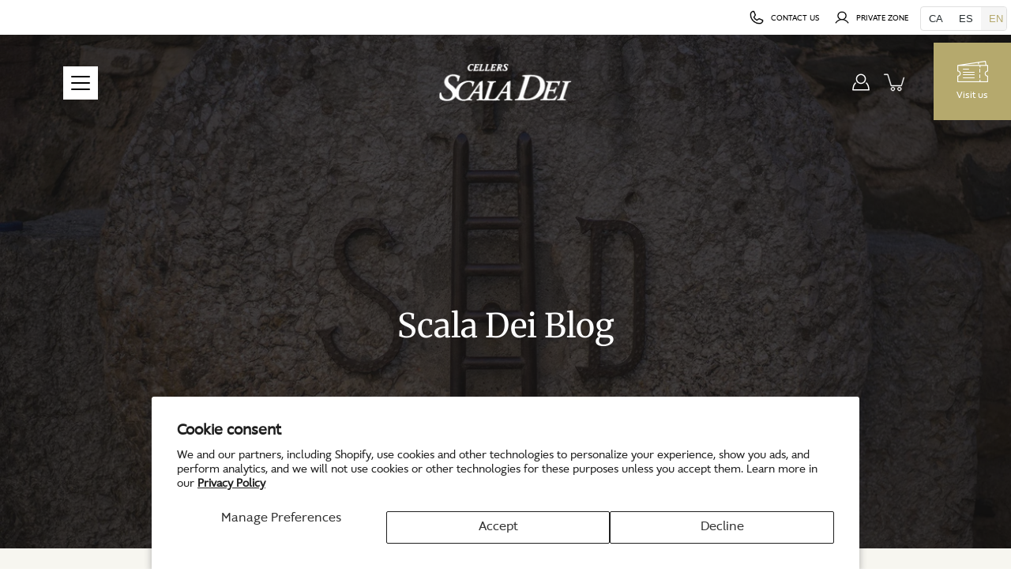

--- FILE ---
content_type: text/html; charset=utf-8
request_url: https://cellersdescaladei.com/en/blogs/noticias
body_size: 36349
content:
<!DOCTYPE html>
<html class="no-js no-touch" lang="en">

<head>
	<meta charset="utf-8">
	<meta http-equiv='X-UA-Compatible' content='IE=edge,chrome=1'>
	<meta name="viewport" content="width=device-width, height=device-height, initial-scale=1.0, minimum-scale=1.0">
	<link rel="canonical" href="https://cellersdescaladei.com/en/blogs/noticias">
	<link rel="prefetch" as="document" href="https://cellersdescaladei.com">
	<link rel="preload" as="style" href="//cellersdescaladei.com/cdn/shop/t/2/assets/theme.dev.css?v=123816897236603374431668192048">
	<link rel="preload" as="image" href="//cellersdescaladei.com/cdn/shop/t/2/assets/loader.svg?v=29761675971112988911624374606">
	<link rel="preload" as="script" href="//cellersdescaladei.com/cdn/shop/t/2/assets/lazysizes.min.js?v=111431644619468174291624374605">
	<link rel="preload" as="script" href="//cellersdescaladei.com/cdn/shop/t/2/assets/shop.js?v=73880149268707138901644646112">
      

	<link rel="dns-prefetch" href="https://cdn.shopify.com">
	<link rel="dns-prefetch" href="https://v.shopify.com">
	<link rel="dns-prefetch" href="https://fonts.googleapis.com" crossorigin>
	<link rel="dns-prefetch" href="https://cdn.shopifycloud.com">
	<link rel="dns-prefetch" href="https://cdnjs.cloudflare.com">
	<link rel="dns-prefetch" href="https://www.google-analytics.com">
	<link rel="preconnect" href="https://fonts.shopifycdn.com" crossorigin>
	<link rel="preconnect" href="https://ajax.googleapis.com">
	<link rel="preconnect" href="https://customjs.s.asaplabs.io">
	<link rel="dns-prefetch" href="https://maps.googleapis.com">
	<link rel="dns-prefetch" href="https://maps.gstatic.com">
	<link rel="dns-prefetch" href="https://monorail-edge.shopifysvc.com"><title>Noticias &ndash; Cellers de Scala Dei</title><link rel="shortcut icon" href="//cellersdescaladei.com/cdn/shop/files/favicon_32x32.png?v=1627037617" type="image/png"><meta name="description" content="Taste Scala Dei wines. Made with passion, surrounded by history, in the best Grenache production area in the world."><!-- /snippets/social-meta-tags.liquid -->




<meta property="og:site_name" content="Cellers de Scala Dei">
<meta property="og:url" content="https://cellersdescaladei.com/en/blogs/noticias">
<meta property="og:title" content="Noticias">
<meta property="og:type" content="website">
<meta property="og:description" content="Taste Scala Dei wines. Made with passion, surrounded by history, in the best Grenache production area in the world.">





<meta name="twitter:card" content="summary_large_image">
<meta name="twitter:title" content="Noticias">
<meta name="twitter:description" content="Taste Scala Dei wines. Made with passion, surrounded by history, in the best Grenache production area in the world.">
<link rel="preload" as="font" href="//cellersdescaladei.com/cdn/fonts/merriweather/merriweather_n4.349a72bc63b970a8b7f00dc33f5bda2ec52f79cc.woff2" type="font/woff2" crossorigin>
<link rel="preload" as="font" href="" type="font/woff2" crossorigin><link rel="preload" as="font" href="//cellersdescaladei.com/cdn/fonts/merriweather/merriweather_n7.19270b7a7a551caaabc4ca9d96160fde1ff78390.woff2" type="font/woff2" crossorigin><link rel="preload" as="font" href="//cellersdescaladei.com/cdn/fonts/merriweather/merriweather_i4.f5b9cf70acd5cd4d838a0ca60bf8178b62cb1301.woff2" type="font/woff2" crossorigin><link rel="preload" as="font" href="//cellersdescaladei.com/cdn/fonts/merriweather/merriweather_i7.f0c0f7ed3a3954dab58b704b14a01616fb5b0c9b.woff2" type="font/woff2" crossorigin><link rel="preload" as="font" href="" type="font/woff2" crossorigin><link rel="preload" as="font" href="" type="font/woff2" crossorigin><link rel="preload" as="font" href="" type="font/woff2" crossorigin><style data-shopify>
	:root {
		---color-background: #ffffff;
		---color-background-alpha-25: rgba(255, 255, 255, 0.25);
		---color-background-alpha-35: rgba(255, 255, 255, 0.35);
		---color-background-alpha-60: rgba(255, 255, 255, 0.6);
		---color-background-overlay: rgba(255, 255, 255, 0.9);
		---color-background-table-header: #808080;
		---color-heading: #000000;
		---color-text: #000000;
		---color-text-alpha-5: rgba(0, 0, 0, 0.05);
		---color-text-alpha-8: rgba(0, 0, 0, 0.08);
		---color-text-alpha-10: rgba(0, 0, 0, 0.1);
		---color-text-alpha-25: rgba(0, 0, 0, 0.25);
		---color-text-alpha-30: rgba(0, 0, 0, 0.3);
		---color-text-alpha-55: rgba(0, 0, 0, 0.55);
		---color-text-alpha-60: rgba(0, 0, 0, 0.6);
		---color-label: rgba(0, 0, 0, 0.8);
		---color-input-placeholder: rgba(0, 0, 0, 0.5);
		---color-cart-text: rgba(0, 0, 0, 0.6);
		---color-border: #e4e4e4;
		---color-border-dark: #8b8b8b;
		---color-error: #e35252;
		---color-badge-text: #fff;
		---color-badge-bg: #2e3234;
		---color-button-primary-bg: #660033;
		---color-button-primary-text: #fff;
		---color-button-primary-border: #660033;
		---color-button-secondary-bg: #660033;
		---color-button-secondary-text: #fff;
		---color-button-secondary-border: #660033;
		---color-button-alt-bg: transparent;
		---color-button-alt-text: #660033;
		---color-button-alt-border: #660033;
		---color-search-overlay: rgba(21, 21, 21, 0.75);

		---body-letter-spacing: 0px;
		---heading-letter-spacing: 0px;

		---body-font-family: 'Supra',sans-serif;  
		---heading-font-family: Merriweather, serif;

		---body-font-weight: 400;
		---heading-font-weight: 400;

		---body-font-style: normal;
		---heading-font-style: normal;

		---body-font-weight-medium: 400;
		---body-font-weight-bold: 700;

		---heading-font-weight-bold: 700;

		---font-adjust-body: 1.0;
		---font-adjust-heading: 1.0;

		---image-size: contain;
		---image-aspect-ratio: 150.0%;
		---image-aspect-ratio-half: 75.0%;

		---icon-loader: url( "//cellersdescaladei.com/cdn/shop/t/2/assets/loader.svg?v=29761675971112988911624374606" );
		---icon-check: url( "//cellersdescaladei.com/cdn/shop/t/2/assets/icon-check.svg?v=2211" );
		---icon-zoom-in: url( "//cellersdescaladei.com/cdn/shop/t/2/assets/icon-zoom-in.svg?v=66463440030260818311624374604" );
		---icon-zoom-out: url( "//cellersdescaladei.com/cdn/shop/t/2/assets/icon-zoom-out.svg?v=19447117299412374421624374604" );

		--header-height: 120px;
		--header-initial-height: 120px;
		--collection-featured-block-height: none;

		
		--overlay-color: #000;
		--overlay-opacity: 0;
	}

	@font-face {
  font-family: Merriweather;
  font-weight: 400;
  font-style: normal;
  font-display: swap;
  src: url("//cellersdescaladei.com/cdn/fonts/merriweather/merriweather_n4.349a72bc63b970a8b7f00dc33f5bda2ec52f79cc.woff2") format("woff2"),
       url("//cellersdescaladei.com/cdn/fonts/merriweather/merriweather_n4.5a396c75a89c25b516c9d3cb026490795288d821.woff") format("woff");
}

	
@font-face {
  font-family: Merriweather;
  font-weight: 700;
  font-style: normal;
  font-display: swap;
  src: url("//cellersdescaladei.com/cdn/fonts/merriweather/merriweather_n7.19270b7a7a551caaabc4ca9d96160fde1ff78390.woff2") format("woff2"),
       url("//cellersdescaladei.com/cdn/fonts/merriweather/merriweather_n7.cd38b457ece1a89976a4da2d642ece091dc8235f.woff") format("woff");
}

@font-face {
  font-family: Merriweather;
  font-weight: 400;
  font-style: italic;
  font-display: swap;
  src: url("//cellersdescaladei.com/cdn/fonts/merriweather/merriweather_i4.f5b9cf70acd5cd4d838a0ca60bf8178b62cb1301.woff2") format("woff2"),
       url("//cellersdescaladei.com/cdn/fonts/merriweather/merriweather_i4.946cfa27ccfc2ba1850f3e8d4115a49e1be34578.woff") format("woff");
}

@font-face {
  font-family: Merriweather;
  font-weight: 700;
  font-style: italic;
  font-display: swap;
  src: url("//cellersdescaladei.com/cdn/fonts/merriweather/merriweather_i7.f0c0f7ed3a3954dab58b704b14a01616fb5b0c9b.woff2") format("woff2"),
       url("//cellersdescaladei.com/cdn/fonts/merriweather/merriweather_i7.0563ab59ca3ecf64e1fcde02f520f39dcec40efd.woff") format("woff");
}




@font-face {   
    font-family: 'Supra';  
         src: 	url('//cellersdescaladei.com/cdn/shop/t/2/assets/Supra-Normal.ttf?v=178197256550284388121624903672');   
         font-weight: 400;
         font-style: normal;
 } 

</style><link href="//cellersdescaladei.com/cdn/shop/t/2/assets/theme.dev.css?v=123816897236603374431668192048" rel="stylesheet" type="text/css" media="all" /><script type="text/javascript">
    if (window.MSInputMethodContext && document.documentMode) {
      var scripts = document.getElementsByTagName('script')[0];
      var polyfill = document.createElement("script");
      polyfill.defer = true;
      polyfill.src = "//cellersdescaladei.com/cdn/shop/t/2/assets/ie11.js?v=144489047535103983231624374604";

      scripts.parentNode.insertBefore(polyfill, scripts);

      document.documentElement.classList.add('ie11');
    } else {
      document.documentElement.className = document.documentElement.className.replace('no-js', 'js');
    }

    window.theme = {
      info: {
        name: 'Modular'
      },
      version: '2.0.2',
      routes: {
        root_url: "\/en",
        search_url: "\/en\/search",
        product_recommendations_url: "\/en\/recommendations\/products"
      },
      translations: {
        add_to_cart: "Add to Cart",
        load_more: "Load More",
        form_submit: "Add to Cart",
        form_submit_error: "Woops!",
        form_submit_error_details: "Sorry, looks like we don\u0026#39;t have enough of this product. Please try adding fewer items to your cart.",
        cart_title: "Shopping Cart",
        cart_empty: "Your cart is empty",
        cart_acceptance_error: "You must accept our terms and conditions.",
        continue_shopping: "Continue Shopping",
        on_sale: "Sale",
        unit_price_separator: "per",
        sold_out: "Sold out",
        unavailable: "Unavailable",
        results_products: "Products",
        results_pages: "Pages",
        results_articles: "Articles",
        no_results: "No results found",
        previous: "Previous",
        next: "Next",
        view_all: "View all"
      },
      icons: {
        arrow: '<svg aria-hidden="true" focusable="false" role="presentation" class="icon icon-arrow" viewBox="0 0 1024 1024"><path d="M926.553 256.428c25.96-23.409 62.316-19.611 83.605 7.033 20.439 25.582 18.251 61.132-6.623 83.562l-467.01 421.128c-22.547 20.331-56.39 19.789-78.311-1.237L19.143 345.786c-24.181-23.193-25.331-58.79-4.144-83.721 22.077-25.978 58.543-28.612 83.785-4.402l400.458 384.094 427.311-385.33z"/></svg>',
        arrowSlider: '<svg aria-hidden="true" focusable="false" role="presentation" class="icon icon-submit" viewBox="0 0 1024 1024"><path d="M1023.998 511.724v-6.44a4.818 4.818 0 00-1.605-3.215l-.005-.005c0-1.61-1.61-1.61-1.61-3.22s-1.61-1.61-1.61-3.22c-.89 0-1.61-.72-1.61-1.61L652.074 115.649c-6.058-5.789-14.286-9.354-23.346-9.354s-17.288 3.564-23.358 9.366l.013-.013c-6.101 5.61-9.909 13.631-9.909 22.541s3.81 16.931 9.888 22.52l.022.02 307.522 318.793H32.201C14.416 479.522 0 493.939 0 511.723s14.417 32.201 32.201 32.201h887.145L605.384 862.717a32.062 32.062 0 00-8.429 21.72c0 9.19 3.851 17.481 10.025 23.347l.014.013c5.61 6.101 13.631 9.909 22.541 9.909s16.931-3.81 22.52-9.888l.02-.022 363.874-370.315c0-1.61 0-1.61 1.61-3.22.89 0 1.61-.72 1.61-1.61 0-1.61 1.61-1.61 1.61-3.22h1.61v-3.22a4.81 4.81 0 001.608-3.203l.002-.017v-11.27z"/></svg>',
        arrowNavSlider: 'M0.0776563715,49.6974826 L0.0776563715,50.3266624 C0.0882978908,50.4524827 0.146435015,50.5626537 0.234305795,50.6407437 C0.234697028,50.7982538 0.39181593,50.7982538 0.39181593,50.9556075 C0.39181593,51.1129611 0.548934833,51.1127264 0.548934833,51.27008 C0.636101395,51.27008 0.706053735,51.3405018 0.706053735,51.4271989 L36.3981789,88.377449 C36.9898787,88.9427015 37.7935482,89.2908983 38.6778897,89.2908983 C39.5622313,89.2908983 40.3661354,88.9429363 40.9590089,88.3761189 C41.5534473,87.8297238 41.9253528,87.0464767 41.9253528,86.1759065 C41.9253528,85.3053363 41.5534473,84.5227934 40.9597131,83.9766331 L10.297036,52.0652206 L96.9330092,52.8421298 C98.6696895,52.8421298 100.077578,51.4342411 100.077578,49.6975608 C100.077578,47.9608805 98.6696895,46.5529919 96.9330092,46.5529919 L10.297036,46.5529919 L40.9578352,15.4206794 C41.4680804,14.8636428 41.7811445,14.1180323 41.7811445,13.299496 C41.7811445,12.4018526 41.4053267,11.5926276 40.8022812,11.0197852 C40.2533823,10.422843 39.4701352,10.0509375 38.599565,10.0509375 C37.7289948,10.0509375 36.9464519,10.422843 36.4002916,11.0165771 L36.3981007,11.018768 L0.863172638,47.1829542 C0.863172638,47.3400731 0.863172638,47.3400731 0.706053735,47.4974267 C0.618887173,47.4974267 0.548934833,47.5678485 0.548934833,47.6545456 C0.548934833,47.8116645 0.39181593,47.8116645 0.39181593,47.9690181 L0.234697028,47.9690181 L0.234697028,48.2834907 C0.146356768,48.3619719 0.0882196443,48.4723777 0.077578125,48.5964766 L0.077578125,49.6984215 L0.0776563715,49.6974826 Z',
        arrowLong: '<svg aria-hidden="true" focusable="false" role="presentation" class="icon icon-arrow-long" viewBox="0 0 1024 1024"><path d="M525.379 1020.065l114.69-110.279c7.645-7.353 7.645-18.379 0-25.732s-19.113-7.353-26.762 0l-82.194 77.195V18.379C531.113 7.35 523.468 0 512 0s-19.113 7.353-19.113 18.379v942.87l-82.194-79.033c-7.645-7.353-19.113-7.353-26.762 0-3.823 3.676-5.734 9.191-5.734 12.868s1.911 9.191 5.734 12.868l114.69 110.279c7.645 7.353 19.113 7.353 26.762 1.838z"/></svg>',
        check: '<svg aria-hidden="true" focusable="false" role="presentation" class="icon icon-check" viewBox="0 0 1317 1024"><path d="M1277.067 47.359c-42.785-42.731-112.096-42.731-154.88 0L424.495 745.781l-232.32-233.782c-43.178-40.234-110.463-39.047-152.195 2.685s-42.919 109.017-2.685 152.195L347.056 976.64c42.785 42.731 112.096 42.731 154.88 0l775.132-774.401c42.731-42.785 42.731-112.096 0-154.88z"/></svg>',
        close: '<svg aria-hidden="true" focusable="false" role="presentation" class="icon icon-close" viewBox="0 0 1024 1024"><path d="M446.174 512L13.632 79.458c-18.177-18.177-18.177-47.649 0-65.826s47.649-18.177 65.826 0L512 446.174 944.542 13.632c18.177-18.177 47.649-18.177 65.826 0s18.177 47.649 0 65.826L577.826 512l432.542 432.542c18.177 18.177 18.177 47.649 0 65.826s-47.649 18.177-65.826 0L512 577.826 79.458 1010.368c-18.177 18.177-47.649 18.177-65.826 0s-18.177-47.649 0-65.826L446.174 512z"/></svg>',
        plus: '<svg aria-hidden="true" focusable="false" role="presentation" class="icon icon-plus" viewBox="0 0 1024 1024"><path d="M465.066 465.067l.001-411.166c-.005-.407-.005-.407-.006-.805 0-29.324 23.796-53.095 53.149-53.095s53.149 23.771 53.149 53.095c-.001.365-.001.365-.004.524l-.009 411.446 398.754.001c.407-.005.407-.005.805-.006 29.324 0 53.095 23.796 53.095 53.149s-23.771 53.149-53.095 53.149c-.365-.001-.365-.001-.524-.004l-399.037-.009-.009 396.75a53.99 53.99 0 01.071 2.762c0 29.35-23.817 53.142-53.197 53.142-28.299 0-51.612-22.132-53.124-50.361l-.044-.832.583-.382-.586.017c-.02-.795-.02-.795-.024-1.59.011-1.42.011-1.42.05-1.933l.001-397.576-409.162-.009c-1.378.059-1.378.059-2.762.071-29.35 0-53.142-23.817-53.142-53.197 0-28.299 22.132-51.612 50.361-53.124l.832-.044.382.583-.017-.586c.795-.02.795-.02 1.59-.024 1.42.011 1.42.011 1.933.05l409.986.001z"/></svg>',
        minus: '<svg aria-hidden="true" focusable="false" role="presentation" class="icon icon-minus" viewBox="0 0 1024 1024"><path d="M51.573 459.468l-.017-.585c.795-.02.795-.02 1.59-.024 1.42.011 1.42.011 1.933.05l915.021.002c.407-.005.407-.005.805-.006 29.324 0 53.095 23.771 53.095 53.095s-23.771 53.095-53.095 53.095c-.365-.001-.365-.001-.524-.004l-914.477-.021c-1.378.059-1.378.059-2.762.071C23.792 565.141 0 541.348 0 511.999c0-28.271 22.132-51.558 50.361-53.069l.832-.044.382.582z"/></svg>',
        blank: "\/\/cellersdescaladei.com\/cdn\/shop\/t\/2\/assets\/blank_1x1.gif?v=50849316544257392421624374602"
      },
      settings: {
        enableAcceptTerms: false,
        enableAjaxCart: true,
        enableColorSwatches: false,
        enablePaymentButton: true,
        enableVideoLooping: false,
        enableTextAnimations: true,
        enableGridItemsAnimations: true,
        enableSearch: true,
        enableYotpo: false,
        showProductDescription: true,
        showQuickView: false,
        showQuantity: true,
        showReviews: false,
        yotpoId: "",
        imageAspectRatio: 1.5,
        imageBackgroundSize: "contain",
        productBadgeStyle: "circle",
        searchType: "product",
        productTitlePosition: "center"
      }
    };
    window.isTouch = false;
    window.moneyFormat = "€{{amount_with_comma_separator}}";
    window.slate = window.slate || {};
    window.lazySizesConfig = {
      loadHidden: false,
      hFac: 0.5,
      expFactor: 2,
      preloadAfterLoad: true,
      customMedia: {
        '--phone': '(max-width: 640px)',
        '--tablet': '(min-width: 641px) and (max-width: 1023px)',
        '--lap': '(min-width: 1024px)'
      }
    }
  </script>
  <script src="//cellersdescaladei.com/cdn/shop/t/2/assets/lazysizes.min.js?v=111431644619468174291624374605" async></script>
  <script src="//cellersdescaladei.com/cdn/shop/t/2/assets/shop.js?v=73880149268707138901644646112" defer></script><script>window.performance && window.performance.mark && window.performance.mark('shopify.content_for_header.start');</script><meta id="shopify-digital-wallet" name="shopify-digital-wallet" content="/57814974632/digital_wallets/dialog">
<meta name="shopify-checkout-api-token" content="2ca7794f29fdda356453b7a0ff96ea7a">
<link rel="alternate" type="application/atom+xml" title="Feed" href="/en/blogs/noticias.atom" />
<link rel="alternate" hreflang="x-default" href="https://cellersdescaladei.com/blogs/noticias">
<link rel="alternate" hreflang="es" href="https://cellersdescaladei.com/blogs/noticias">
<link rel="alternate" hreflang="en" href="https://cellersdescaladei.com/en/blogs/noticias">
<link rel="alternate" hreflang="ca" href="https://cellersdescaladei.com/ca/blogs/noticias">
<script async="async" src="/checkouts/internal/preloads.js?locale=en-ES"></script>
<script id="apple-pay-shop-capabilities" type="application/json">{"shopId":57814974632,"countryCode":"ES","currencyCode":"EUR","merchantCapabilities":["supports3DS"],"merchantId":"gid:\/\/shopify\/Shop\/57814974632","merchantName":"Cellers de Scala Dei","requiredBillingContactFields":["postalAddress","email","phone"],"requiredShippingContactFields":["postalAddress","email","phone"],"shippingType":"shipping","supportedNetworks":["visa","maestro","masterCard","amex"],"total":{"type":"pending","label":"Cellers de Scala Dei","amount":"1.00"},"shopifyPaymentsEnabled":true,"supportsSubscriptions":true}</script>
<script id="shopify-features" type="application/json">{"accessToken":"2ca7794f29fdda356453b7a0ff96ea7a","betas":["rich-media-storefront-analytics"],"domain":"cellersdescaladei.com","predictiveSearch":true,"shopId":57814974632,"locale":"en"}</script>
<script>var Shopify = Shopify || {};
Shopify.shop = "cellers-scaladei.myshopify.com";
Shopify.locale = "en";
Shopify.currency = {"active":"EUR","rate":"1.0"};
Shopify.country = "ES";
Shopify.theme = {"name":"Modular","id":124296757416,"schema_name":"Modular","schema_version":"2.0.2","theme_store_id":849,"role":"main"};
Shopify.theme.handle = "null";
Shopify.theme.style = {"id":null,"handle":null};
Shopify.cdnHost = "cellersdescaladei.com/cdn";
Shopify.routes = Shopify.routes || {};
Shopify.routes.root = "/en/";</script>
<script type="module">!function(o){(o.Shopify=o.Shopify||{}).modules=!0}(window);</script>
<script>!function(o){function n(){var o=[];function n(){o.push(Array.prototype.slice.apply(arguments))}return n.q=o,n}var t=o.Shopify=o.Shopify||{};t.loadFeatures=n(),t.autoloadFeatures=n()}(window);</script>
<script id="shop-js-analytics" type="application/json">{"pageType":"blog"}</script>
<script defer="defer" async type="module" src="//cellersdescaladei.com/cdn/shopifycloud/shop-js/modules/v2/client.init-shop-cart-sync_C5BV16lS.en.esm.js"></script>
<script defer="defer" async type="module" src="//cellersdescaladei.com/cdn/shopifycloud/shop-js/modules/v2/chunk.common_CygWptCX.esm.js"></script>
<script type="module">
  await import("//cellersdescaladei.com/cdn/shopifycloud/shop-js/modules/v2/client.init-shop-cart-sync_C5BV16lS.en.esm.js");
await import("//cellersdescaladei.com/cdn/shopifycloud/shop-js/modules/v2/chunk.common_CygWptCX.esm.js");

  window.Shopify.SignInWithShop?.initShopCartSync?.({"fedCMEnabled":true,"windoidEnabled":true});

</script>
<script>(function() {
  var isLoaded = false;
  function asyncLoad() {
    if (isLoaded) return;
    isLoaded = true;
    var urls = ["https:\/\/admin.revenuehunt.com\/embed.js?shop=cellers-scaladei.myshopify.com"];
    for (var i = 0; i < urls.length; i++) {
      var s = document.createElement('script');
      s.type = 'text/javascript';
      s.async = true;
      s.src = urls[i];
      var x = document.getElementsByTagName('script')[0];
      x.parentNode.insertBefore(s, x);
    }
  };
  if(window.attachEvent) {
    window.attachEvent('onload', asyncLoad);
  } else {
    window.addEventListener('load', asyncLoad, false);
  }
})();</script>
<script id="__st">var __st={"a":57814974632,"offset":3600,"reqid":"d0549f99-0558-4777-9120-cd97974b4d70-1768644363","pageurl":"cellersdescaladei.com\/en\/blogs\/noticias","s":"blogs-80169730216","u":"98c6f811f7a2","p":"blog","rtyp":"blog","rid":80169730216};</script>
<script>window.ShopifyPaypalV4VisibilityTracking = true;</script>
<script id="captcha-bootstrap">!function(){'use strict';const t='contact',e='account',n='new_comment',o=[[t,t],['blogs',n],['comments',n],[t,'customer']],c=[[e,'customer_login'],[e,'guest_login'],[e,'recover_customer_password'],[e,'create_customer']],r=t=>t.map((([t,e])=>`form[action*='/${t}']:not([data-nocaptcha='true']) input[name='form_type'][value='${e}']`)).join(','),a=t=>()=>t?[...document.querySelectorAll(t)].map((t=>t.form)):[];function s(){const t=[...o],e=r(t);return a(e)}const i='password',u='form_key',d=['recaptcha-v3-token','g-recaptcha-response','h-captcha-response',i],f=()=>{try{return window.sessionStorage}catch{return}},m='__shopify_v',_=t=>t.elements[u];function p(t,e,n=!1){try{const o=window.sessionStorage,c=JSON.parse(o.getItem(e)),{data:r}=function(t){const{data:e,action:n}=t;return t[m]||n?{data:e,action:n}:{data:t,action:n}}(c);for(const[e,n]of Object.entries(r))t.elements[e]&&(t.elements[e].value=n);n&&o.removeItem(e)}catch(o){console.error('form repopulation failed',{error:o})}}const l='form_type',E='cptcha';function T(t){t.dataset[E]=!0}const w=window,h=w.document,L='Shopify',v='ce_forms',y='captcha';let A=!1;((t,e)=>{const n=(g='f06e6c50-85a8-45c8-87d0-21a2b65856fe',I='https://cdn.shopify.com/shopifycloud/storefront-forms-hcaptcha/ce_storefront_forms_captcha_hcaptcha.v1.5.2.iife.js',D={infoText:'Protected by hCaptcha',privacyText:'Privacy',termsText:'Terms'},(t,e,n)=>{const o=w[L][v],c=o.bindForm;if(c)return c(t,g,e,D).then(n);var r;o.q.push([[t,g,e,D],n]),r=I,A||(h.body.append(Object.assign(h.createElement('script'),{id:'captcha-provider',async:!0,src:r})),A=!0)});var g,I,D;w[L]=w[L]||{},w[L][v]=w[L][v]||{},w[L][v].q=[],w[L][y]=w[L][y]||{},w[L][y].protect=function(t,e){n(t,void 0,e),T(t)},Object.freeze(w[L][y]),function(t,e,n,w,h,L){const[v,y,A,g]=function(t,e,n){const i=e?o:[],u=t?c:[],d=[...i,...u],f=r(d),m=r(i),_=r(d.filter((([t,e])=>n.includes(e))));return[a(f),a(m),a(_),s()]}(w,h,L),I=t=>{const e=t.target;return e instanceof HTMLFormElement?e:e&&e.form},D=t=>v().includes(t);t.addEventListener('submit',(t=>{const e=I(t);if(!e)return;const n=D(e)&&!e.dataset.hcaptchaBound&&!e.dataset.recaptchaBound,o=_(e),c=g().includes(e)&&(!o||!o.value);(n||c)&&t.preventDefault(),c&&!n&&(function(t){try{if(!f())return;!function(t){const e=f();if(!e)return;const n=_(t);if(!n)return;const o=n.value;o&&e.removeItem(o)}(t);const e=Array.from(Array(32),(()=>Math.random().toString(36)[2])).join('');!function(t,e){_(t)||t.append(Object.assign(document.createElement('input'),{type:'hidden',name:u})),t.elements[u].value=e}(t,e),function(t,e){const n=f();if(!n)return;const o=[...t.querySelectorAll(`input[type='${i}']`)].map((({name:t})=>t)),c=[...d,...o],r={};for(const[a,s]of new FormData(t).entries())c.includes(a)||(r[a]=s);n.setItem(e,JSON.stringify({[m]:1,action:t.action,data:r}))}(t,e)}catch(e){console.error('failed to persist form',e)}}(e),e.submit())}));const S=(t,e)=>{t&&!t.dataset[E]&&(n(t,e.some((e=>e===t))),T(t))};for(const o of['focusin','change'])t.addEventListener(o,(t=>{const e=I(t);D(e)&&S(e,y())}));const B=e.get('form_key'),M=e.get(l),P=B&&M;t.addEventListener('DOMContentLoaded',(()=>{const t=y();if(P)for(const e of t)e.elements[l].value===M&&p(e,B);[...new Set([...A(),...v().filter((t=>'true'===t.dataset.shopifyCaptcha))])].forEach((e=>S(e,t)))}))}(h,new URLSearchParams(w.location.search),n,t,e,['guest_login'])})(!0,!0)}();</script>
<script integrity="sha256-4kQ18oKyAcykRKYeNunJcIwy7WH5gtpwJnB7kiuLZ1E=" data-source-attribution="shopify.loadfeatures" defer="defer" src="//cellersdescaladei.com/cdn/shopifycloud/storefront/assets/storefront/load_feature-a0a9edcb.js" crossorigin="anonymous"></script>
<script data-source-attribution="shopify.dynamic_checkout.dynamic.init">var Shopify=Shopify||{};Shopify.PaymentButton=Shopify.PaymentButton||{isStorefrontPortableWallets:!0,init:function(){window.Shopify.PaymentButton.init=function(){};var t=document.createElement("script");t.src="https://cellersdescaladei.com/cdn/shopifycloud/portable-wallets/latest/portable-wallets.en.js",t.type="module",document.head.appendChild(t)}};
</script>
<script data-source-attribution="shopify.dynamic_checkout.buyer_consent">
  function portableWalletsHideBuyerConsent(e){var t=document.getElementById("shopify-buyer-consent"),n=document.getElementById("shopify-subscription-policy-button");t&&n&&(t.classList.add("hidden"),t.setAttribute("aria-hidden","true"),n.removeEventListener("click",e))}function portableWalletsShowBuyerConsent(e){var t=document.getElementById("shopify-buyer-consent"),n=document.getElementById("shopify-subscription-policy-button");t&&n&&(t.classList.remove("hidden"),t.removeAttribute("aria-hidden"),n.addEventListener("click",e))}window.Shopify?.PaymentButton&&(window.Shopify.PaymentButton.hideBuyerConsent=portableWalletsHideBuyerConsent,window.Shopify.PaymentButton.showBuyerConsent=portableWalletsShowBuyerConsent);
</script>
<script data-source-attribution="shopify.dynamic_checkout.cart.bootstrap">document.addEventListener("DOMContentLoaded",(function(){function t(){return document.querySelector("shopify-accelerated-checkout-cart, shopify-accelerated-checkout")}if(t())Shopify.PaymentButton.init();else{new MutationObserver((function(e,n){t()&&(Shopify.PaymentButton.init(),n.disconnect())})).observe(document.body,{childList:!0,subtree:!0})}}));
</script>
<script id='scb4127' type='text/javascript' async='' src='https://cellersdescaladei.com/cdn/shopifycloud/privacy-banner/storefront-banner.js'></script><link id="shopify-accelerated-checkout-styles" rel="stylesheet" media="screen" href="https://cellersdescaladei.com/cdn/shopifycloud/portable-wallets/latest/accelerated-checkout-backwards-compat.css" crossorigin="anonymous">
<style id="shopify-accelerated-checkout-cart">
        #shopify-buyer-consent {
  margin-top: 1em;
  display: inline-block;
  width: 100%;
}

#shopify-buyer-consent.hidden {
  display: none;
}

#shopify-subscription-policy-button {
  background: none;
  border: none;
  padding: 0;
  text-decoration: underline;
  font-size: inherit;
  cursor: pointer;
}

#shopify-subscription-policy-button::before {
  box-shadow: none;
}

      </style>

<script>window.performance && window.performance.mark && window.performance.mark('shopify.content_for_header.end');</script>

  <!-- Google tag (gtag.js) -->
  <script async src="https://www.googletagmanager.com/gtag/js?id=AW-17371314808">
  </script>
  <script>
    window.dataLayer = window.dataLayer || [];
    function gtag(){dataLayer.push(arguments);}
    gtag('js', new Date());
  
    gtag('config', 'AW-17371314808');
  </script>
  <!-- Event snippet for Google Shopping App Purchase conversion page -->
  <script>
    gtag('event', 'conversion', {
        'send_to': 'AW-17371314808/48W9CO6dofMaEPj0pNtA',
        'value': 1.0,
        'currency': 'EUR',
        'transaction_id': ''
    });
  </script>

  
<!-- BEGIN app block: shopify://apps/langshop/blocks/sdk/84899e01-2b29-42af-99d6-46d16daa2111 --><!-- BEGIN app snippet: config --><script type="text/javascript">
    /** Workaround for backward compatibility with old versions of localized themes */
    if (window.LangShopConfig && window.LangShopConfig.themeDynamics && window.LangShopConfig.themeDynamics.length) {
        themeDynamics = window.LangShopConfig.themeDynamics;
    } else {
        themeDynamics = [];
    }

    window.LangShopConfig = {
    "currentLanguage": "en",
    "currentCurrency": "eur",
    "currentCountry": "ES",
    "shopifyLocales": [{"code":"es","name":"Spanish","endonym_name":"Español","rootUrl":"\/"},{"code":"en","name":"English","endonym_name":"English","rootUrl":"\/en"},{"code":"ca","name":"Catalan","endonym_name":"català","rootUrl":"\/ca"}    ],
    "shopifyCountries": [{"code":"ES","name":"Spain", "currency":"EUR"}    ],
    "shopifyCurrencies": ["EUR"],
    "originalLanguage": {"code":"es","alias":null,"title":"Spanish","icon":null,"published":true},
    "targetLanguages": [{"code":"en","alias":null,"title":"English","icon":null,"published":true},{"code":"ca","alias":null,"title":"Catalan","icon":null,"published":true}],
    "languagesSwitchers": [{"id":97354640,"title":null,"type":"dropdown","status":"disabled","display":"all","position":"bottom-right","offset":"10px","shortTitles":false,"isolateStyles":true,"icons":"rounded","sprite":"flags","defaultStyles":true,"devices":{"mobile":{"visible":true,"minWidth":null,"maxWidth":{"value":480,"dimension":"px"}},"tablet":{"visible":true,"minWidth":{"value":481,"dimension":"px"},"maxWidth":{"value":1023,"dimension":"px"}},"desktop":{"visible":true,"minWidth":{"value":1024,"dimension":"px"},"maxWidth":null}},"styles":{"dropdown":{"activeContainer":{"padding":{"top":{"value":8,"dimension":"px"},"right":{"value":10,"dimension":"px"},"bottom":{"value":8,"dimension":"px"},"left":{"value":10,"dimension":"px"}},"background":"rgba(255,255,255,.95)","borderRadius":{"topLeft":{"value":0,"dimension":"px"},"topRight":{"value":0,"dimension":"px"},"bottomLeft":{"value":0,"dimension":"px"},"bottomRight":{"value":0,"dimension":"px"}},"borderTop":{"color":"rgba(224, 224, 224, 1)","style":"solid","width":{"value":1,"dimension":"px"}},"borderRight":{"color":"rgba(224, 224, 224, 1)","style":"solid","width":{"value":1,"dimension":"px"}},"borderBottom":{"color":"rgba(224, 224, 224, 1)","style":"solid","width":{"value":1,"dimension":"px"}},"borderLeft":{"color":"rgba(224, 224, 224, 1)","style":"solid","width":{"value":1,"dimension":"px"}}},"activeContainerHovered":null,"activeItem":{"fontSize":{"value":13,"dimension":"px"},"fontFamily":"Open Sans","color":"rgba(39, 46, 49, 1)"},"activeItemHovered":null,"activeItemIcon":{"offset":{"value":10,"dimension":"px"},"position":"left"},"dropdownContainer":{"animation":"sliding","background":"rgba(255,255,255,.95)","borderRadius":{"topLeft":{"value":0,"dimension":"px"},"topRight":{"value":0,"dimension":"px"},"bottomLeft":{"value":0,"dimension":"px"},"bottomRight":{"value":0,"dimension":"px"}},"borderTop":{"color":"rgba(224, 224, 224, 1)","style":"solid","width":{"value":1,"dimension":"px"}},"borderRight":{"color":"rgba(224, 224, 224, 1)","style":"solid","width":{"value":1,"dimension":"px"}},"borderBottom":{"color":"rgba(224, 224, 224, 1)","style":"solid","width":{"value":1,"dimension":"px"}},"borderLeft":{"color":"rgba(224, 224, 224, 1)","style":"solid","width":{"value":1,"dimension":"px"}},"padding":{"top":{"value":0,"dimension":"px"},"right":{"value":0,"dimension":"px"},"bottom":{"value":0,"dimension":"px"},"left":{"value":0,"dimension":"px"}}},"dropdownContainerHovered":null,"dropdownItem":{"padding":{"top":{"value":8,"dimension":"px"},"right":{"value":10,"dimension":"px"},"bottom":{"value":8,"dimension":"px"},"left":{"value":10,"dimension":"px"}},"fontSize":{"value":13,"dimension":"px"},"fontFamily":"Open Sans","color":"rgba(39, 46, 49, 1)"},"dropdownItemHovered":{"color":"rgba(27, 160, 227, 1)"},"dropdownItemIcon":{"position":"left","offset":{"value":10,"dimension":"px"}},"arrow":{"color":"rgba(39, 46, 49, 1)","position":"right","offset":{"value":20,"dimension":"px"},"size":{"value":6,"dimension":"px"}}},"inline":{"container":{"background":"rgba(255,255,255,.95)","borderRadius":{"topLeft":{"value":4,"dimension":"px"},"topRight":{"value":4,"dimension":"px"},"bottomLeft":{"value":4,"dimension":"px"},"bottomRight":{"value":4,"dimension":"px"}},"borderTop":{"color":"rgba(224, 224, 224, 1)","style":"solid","width":{"value":1,"dimension":"px"}},"borderRight":{"color":"rgba(224, 224, 224, 1)","style":"solid","width":{"value":1,"dimension":"px"}},"borderBottom":{"color":"rgba(224, 224, 224, 1)","style":"solid","width":{"value":1,"dimension":"px"}},"borderLeft":{"color":"rgba(224, 224, 224, 1)","style":"solid","width":{"value":1,"dimension":"px"}}},"containerHovered":null,"item":{"background":"transparent","padding":{"top":{"value":8,"dimension":"px"},"right":{"value":10,"dimension":"px"},"bottom":{"value":8,"dimension":"px"},"left":{"value":10,"dimension":"px"}},"fontSize":{"value":13,"dimension":"px"},"fontFamily":"Open Sans","color":"rgba(39, 46, 49, 1)"},"itemHovered":{"background":"rgba(245, 245, 245, 1)","color":"rgba(39, 46, 49, 1)"},"itemActive":{"background":"rgba(245, 245, 245, 1)","color":"rgba(27, 160, 227, 1)"},"itemIcon":{"position":"left","offset":{"value":10,"dimension":"px"}}},"ios":{"activeContainer":{"padding":{"top":{"value":0,"dimension":"px"},"right":{"value":0,"dimension":"px"},"bottom":{"value":0,"dimension":"px"},"left":{"value":0,"dimension":"px"}},"background":"rgba(255,255,255,.95)","borderRadius":{"topLeft":{"value":0,"dimension":"px"},"topRight":{"value":0,"dimension":"px"},"bottomLeft":{"value":0,"dimension":"px"},"bottomRight":{"value":0,"dimension":"px"}},"borderTop":{"color":"rgba(224, 224, 224, 1)","style":"solid","width":{"value":1,"dimension":"px"}},"borderRight":{"color":"rgba(224, 224, 224, 1)","style":"solid","width":{"value":1,"dimension":"px"}},"borderBottom":{"color":"rgba(224, 224, 224, 1)","style":"solid","width":{"value":1,"dimension":"px"}},"borderLeft":{"color":"rgba(224, 224, 224, 1)","style":"solid","width":{"value":1,"dimension":"px"}}},"activeContainerHovered":null,"activeItem":{"fontSize":{"value":13,"dimension":"px"},"fontFamily":"Open Sans","color":"rgba(39, 46, 49, 1)","padding":{"top":{"value":8,"dimension":"px"},"right":{"value":10,"dimension":"px"},"bottom":{"value":8,"dimension":"px"},"left":{"value":10,"dimension":"px"}}},"activeItemHovered":null,"activeItemIcon":{"position":"left","offset":{"value":10,"dimension":"px"}},"modalOverlay":{"background":"rgba(0, 0, 0, 0.7)"},"wheelButtonsContainer":{"background":"rgba(255, 255, 255, 1)","padding":{"top":{"value":8,"dimension":"px"},"right":{"value":10,"dimension":"px"},"bottom":{"value":8,"dimension":"px"},"left":{"value":10,"dimension":"px"}},"borderTop":{"color":"rgba(224, 224, 224, 1)","style":"solid","width":{"value":0,"dimension":"px"}},"borderRight":{"color":"rgba(224, 224, 224, 1)","style":"solid","width":{"value":0,"dimension":"px"}},"borderBottom":{"color":"rgba(224, 224, 224, 1)","style":"solid","width":{"value":1,"dimension":"px"}},"borderLeft":{"color":"rgba(224, 224, 224, 1)","style":"solid","width":{"value":0,"dimension":"px"}}},"wheelCloseButton":{"fontSize":{"value":14,"dimension":"px"},"fontFamily":"Open Sans","color":"rgba(39, 46, 49, 1)","fontWeight":"bold"},"wheelCloseButtonHover":null,"wheelSubmitButton":{"fontSize":{"value":14,"dimension":"px"},"fontFamily":"Open Sans","color":"rgba(39, 46, 49, 1)","fontWeight":"bold"},"wheelSubmitButtonHover":null,"wheelPanelContainer":{"background":"rgba(255, 255, 255, 1)"},"wheelLine":{"borderTop":{"color":"rgba(224, 224, 224, 1)","style":"solid","width":{"value":1,"dimension":"px"}},"borderRight":{"color":"rgba(224, 224, 224, 1)","style":"solid","width":{"value":0,"dimension":"px"}},"borderBottom":{"color":"rgba(224, 224, 224, 1)","style":"solid","width":{"value":1,"dimension":"px"}},"borderLeft":{"color":"rgba(224, 224, 224, 1)","style":"solid","width":{"value":0,"dimension":"px"}}},"wheelItem":{"background":"transparent","padding":{"top":{"value":8,"dimension":"px"},"right":{"value":10,"dimension":"px"},"bottom":{"value":8,"dimension":"px"},"left":{"value":10,"dimension":"px"}},"fontSize":{"value":13,"dimension":"px"},"fontFamily":"Open Sans","color":"rgba(39, 46, 49, 1)","justifyContent":"flex-start"},"wheelItemIcon":{"position":"left","offset":{"value":10,"dimension":"px"}}},"modal":{"activeContainer":{"padding":{"top":{"value":0,"dimension":"px"},"right":{"value":0,"dimension":"px"},"bottom":{"value":0,"dimension":"px"},"left":{"value":0,"dimension":"px"}},"background":"rgba(255,255,255,.95)","borderRadius":{"topLeft":{"value":0,"dimension":"px"},"topRight":{"value":0,"dimension":"px"},"bottomLeft":{"value":0,"dimension":"px"},"bottomRight":{"value":0,"dimension":"px"}},"borderTop":{"color":"rgba(224, 224, 224, 1)","style":"solid","width":{"value":1,"dimension":"px"}},"borderRight":{"color":"rgba(224, 224, 224, 1)","style":"solid","width":{"value":1,"dimension":"px"}},"borderBottom":{"color":"rgba(224, 224, 224, 1)","style":"solid","width":{"value":1,"dimension":"px"}},"borderLeft":{"color":"rgba(224, 224, 224, 1)","style":"solid","width":{"value":1,"dimension":"px"}}},"activeContainerHovered":null,"activeItem":{"fontSize":{"value":13,"dimension":"px"},"fontFamily":"Open Sans","color":"rgba(39, 46, 49, 1)","padding":{"top":{"value":8,"dimension":"px"},"right":{"value":10,"dimension":"px"},"bottom":{"value":8,"dimension":"px"},"left":{"value":10,"dimension":"px"}}},"activeItemHovered":null,"activeItemIcon":{"position":"left","offset":{"value":10,"dimension":"px"}},"modalOverlay":{"background":"rgba(0, 0, 0, 0.7)"},"modalContent":{"animation":"sliding-down","background":"rgba(255, 255, 255, 1)","maxHeight":{"value":80,"dimension":"vh"},"maxWidth":{"value":80,"dimension":"vw"},"width":{"value":320,"dimension":"px"}},"modalContentHover":null,"modalItem":{"reverseElements":true,"fontSize":{"value":11,"dimension":"px"},"fontFamily":"Open Sans","color":"rgba(102, 102, 102, 1)","textTransform":"uppercase","fontWeight":"bold","justifyContent":"space-between","letterSpacing":{"value":3,"dimension":"px"},"padding":{"top":{"value":20,"dimension":"px"},"right":{"value":26,"dimension":"px"},"bottom":{"value":20,"dimension":"px"},"left":{"value":26,"dimension":"px"}}},"modalItemIcon":{"offset":{"value":20,"dimension":"px"}},"modalItemRadio":{"size":{"value":20,"dimension":"px"},"offset":{"value":20,"dimension":"px"},"color":"rgba(193, 202, 202, 1)"},"modalItemHovered":{"background":"rgba(255, 103, 99, 0.5)","color":"rgba(254, 236, 233, 1)"},"modalItemHoveredRadio":{"size":{"value":20,"dimension":"px"},"offset":{"value":20,"dimension":"px"},"color":"rgba(254, 236, 233, 1)"},"modalActiveItem":{"fontSize":{"value":15,"dimension":"px"},"color":"rgba(254, 236, 233, 1)","background":"rgba(255, 103, 99, 1)"},"modalActiveItemRadio":{"size":{"value":24,"dimension":"px"},"offset":{"value":18,"dimension":"px"},"color":"rgba(255, 255, 255, 1)"},"modalActiveItemHovered":null,"modalActiveItemHoveredRadio":null},"select":{"container":{"background":"rgba(255,255,255, 1)","borderRadius":{"topLeft":{"value":4,"dimension":"px"},"topRight":{"value":4,"dimension":"px"},"bottomLeft":{"value":4,"dimension":"px"},"bottomRight":{"value":4,"dimension":"px"}},"borderTop":{"color":"rgba(204, 204, 204, 1)","style":"solid","width":{"value":1,"dimension":"px"}},"borderRight":{"color":"rgba(204, 204, 204, 1)","style":"solid","width":{"value":1,"dimension":"px"}},"borderBottom":{"color":"rgba(204, 204, 204, 1)","style":"solid","width":{"value":1,"dimension":"px"}},"borderLeft":{"color":"rgba(204, 204, 204, 1)","style":"solid","width":{"value":1,"dimension":"px"}}},"text":{"padding":{"top":{"value":5,"dimension":"px"},"right":{"value":8,"dimension":"px"},"bottom":{"value":5,"dimension":"px"},"left":{"value":8,"dimension":"px"}},"fontSize":{"value":13,"dimension":"px"},"fontFamily":"Open Sans","color":"rgba(39, 46, 49, 1)"}}}},{"id":5883822976,"title":"header","type":"inline","status":"published","display":"titles","position":"top-right","offset":"8px 5px","shortTitles":true,"isolateStyles":false,"icons":"rectangle","sprite":"flags","defaultStyles":true,"devices":{"mobile":{"visible":true,"minWidth":null,"maxWidth":{"value":480,"dimension":"px"}},"tablet":{"visible":true,"minWidth":{"value":481,"dimension":"px"},"maxWidth":{"value":1023,"dimension":"px"}},"desktop":{"visible":true,"minWidth":{"value":1024,"dimension":"px"},"maxWidth":null}},"styles":{"dropdown":{"activeContainer":{"padding":{"top":{"value":8,"dimension":"px"},"right":{"value":10,"dimension":"px"},"bottom":{"value":8,"dimension":"px"},"left":{"value":10,"dimension":"px"}},"background":"rgba(255,255,255,0.95)","borderRadius":{"topLeft":{"value":0,"dimension":"px"},"topRight":{"value":0,"dimension":"px"},"bottomLeft":{"value":0,"dimension":"px"},"bottomRight":{"value":0,"dimension":"px"}},"borderTop":{"color":"rgba(224, 224, 224, 1)","style":"solid","width":{"value":1,"dimension":"px"}},"borderRight":{"color":"rgba(224, 224, 224, 1)","style":"solid","width":{"value":1,"dimension":"px"}},"borderBottom":{"color":"rgba(224, 224, 224, 1)","style":"solid","width":{"value":1,"dimension":"px"}},"borderLeft":{"color":"rgba(224, 224, 224, 1)","style":"solid","width":{"value":1,"dimension":"px"}}},"activeContainerHovered":null,"activeItem":{"fontSize":{"value":13,"dimension":"px"},"fontFamily":"Open Sans","color":"rgba(39, 46, 49, 1)"},"activeItemHovered":null,"activeItemIcon":{"offset":{"value":10,"dimension":"px"},"position":"left"},"dropdownContainer":{"animation":"sliding","background":"rgba(255,255,255,0.95)","borderRadius":{"topLeft":{"value":0,"dimension":"px"},"topRight":{"value":0,"dimension":"px"},"bottomLeft":{"value":0,"dimension":"px"},"bottomRight":{"value":0,"dimension":"px"}},"borderTop":{"color":"rgba(224, 224, 224, 1)","style":"solid","width":{"value":1,"dimension":"px"}},"borderRight":{"color":"rgba(224, 224, 224, 1)","style":"solid","width":{"value":1,"dimension":"px"}},"borderBottom":{"color":"rgba(224, 224, 224, 1)","style":"solid","width":{"value":1,"dimension":"px"}},"borderLeft":{"color":"rgba(224, 224, 224, 1)","style":"solid","width":{"value":1,"dimension":"px"}},"padding":{"top":{"value":0,"dimension":"px"},"right":{"value":0,"dimension":"px"},"bottom":{"value":0,"dimension":"px"},"left":{"value":0,"dimension":"px"}}},"dropdownContainerHovered":null,"dropdownItem":{"padding":{"top":{"value":8,"dimension":"px"},"right":{"value":10,"dimension":"px"},"bottom":{"value":8,"dimension":"px"},"left":{"value":10,"dimension":"px"}},"fontSize":{"value":13,"dimension":"px"},"fontFamily":"Open Sans","color":"rgba(39, 46, 49, 1)"},"dropdownItemHovered":{"color":"rgba(27, 160, 227, 1)"},"dropdownItemIcon":{"position":"left","offset":{"value":10,"dimension":"px"}},"arrow":{"color":"rgba(39, 46, 49, 1)","position":"right","offset":{"value":20,"dimension":"px"},"size":{"value":6,"dimension":"px"}}},"inline":{"container":{"background":"rgba(255,255,255,0.95)","borderRadius":{"topLeft":{"value":4,"dimension":"px"},"topRight":{"value":4,"dimension":"px"},"bottomLeft":{"value":4,"dimension":"px"},"bottomRight":{"value":4,"dimension":"px"}},"borderTop":{"color":"rgba(224, 224, 224, 1)","style":"solid","width":{"value":1,"dimension":"px"}},"borderRight":{"color":"rgba(224, 224, 224, 1)","style":"solid","width":{"value":1,"dimension":"px"}},"borderBottom":{"color":"rgba(224, 224, 224, 1)","style":"solid","width":{"value":1,"dimension":"px"}},"borderLeft":{"color":"rgba(224, 224, 224, 1)","style":"solid","width":{"value":1,"dimension":"px"}}},"containerHovered":null,"item":{"background":"transparent","padding":{"top":{"value":8,"dimension":"px"},"right":{"value":10,"dimension":"px"},"bottom":{"value":8,"dimension":"px"},"left":{"value":10,"dimension":"px"}},"fontSize":{"value":13,"dimension":"px"},"fontFamily":"Open Sans","color":"rgba(39, 46, 49, 1)"},"itemHovered":{"background":"rgba(245, 245, 245, 1)","color":"rgba(39, 46, 49, 1)"},"itemActive":{"background":"rgba(245, 245, 245, 1)","color":"rgba(27, 160, 227, 1)"},"itemIcon":{"position":"left","offset":{"value":10,"dimension":"px"}}},"ios":{"activeContainer":{"padding":{"top":{"value":0,"dimension":"px"},"right":{"value":0,"dimension":"px"},"bottom":{"value":0,"dimension":"px"},"left":{"value":0,"dimension":"px"}},"background":"rgba(255,255,255,0.95)","borderRadius":{"topLeft":{"value":0,"dimension":"px"},"topRight":{"value":0,"dimension":"px"},"bottomLeft":{"value":0,"dimension":"px"},"bottomRight":{"value":0,"dimension":"px"}},"borderTop":{"color":"rgba(224, 224, 224, 1)","style":"solid","width":{"value":1,"dimension":"px"}},"borderRight":{"color":"rgba(224, 224, 224, 1)","style":"solid","width":{"value":1,"dimension":"px"}},"borderBottom":{"color":"rgba(224, 224, 224, 1)","style":"solid","width":{"value":1,"dimension":"px"}},"borderLeft":{"color":"rgba(224, 224, 224, 1)","style":"solid","width":{"value":1,"dimension":"px"}}},"activeContainerHovered":null,"activeItem":{"fontSize":{"value":13,"dimension":"px"},"fontFamily":"Open Sans","color":"rgba(39, 46, 49, 1)","padding":{"top":{"value":8,"dimension":"px"},"right":{"value":10,"dimension":"px"},"bottom":{"value":8,"dimension":"px"},"left":{"value":10,"dimension":"px"}}},"activeItemHovered":null,"activeItemIcon":{"position":"left","offset":{"value":10,"dimension":"px"}},"modalOverlay":{"background":"rgba(0, 0, 0, 0.7)"},"wheelButtonsContainer":{"background":"rgba(255, 255, 255, 1)","padding":{"top":{"value":8,"dimension":"px"},"right":{"value":10,"dimension":"px"},"bottom":{"value":8,"dimension":"px"},"left":{"value":10,"dimension":"px"}},"borderTop":{"color":"rgba(224, 224, 224, 1)","style":"solid","width":{"value":0,"dimension":"px"}},"borderRight":{"color":"rgba(224, 224, 224, 1)","style":"solid","width":{"value":0,"dimension":"px"}},"borderBottom":{"color":"rgba(224, 224, 224, 1)","style":"solid","width":{"value":1,"dimension":"px"}},"borderLeft":{"color":"rgba(224, 224, 224, 1)","style":"solid","width":{"value":0,"dimension":"px"}}},"wheelCloseButton":{"fontSize":{"value":14,"dimension":"px"},"fontFamily":"Open Sans","color":"rgba(39, 46, 49, 1)","fontWeight":"bold"},"wheelCloseButtonHover":null,"wheelSubmitButton":{"fontSize":{"value":14,"dimension":"px"},"fontFamily":"Open Sans","color":"rgba(39, 46, 49, 1)","fontWeight":"bold"},"wheelSubmitButtonHover":null,"wheelPanelContainer":{"background":"rgba(255, 255, 255, 1)"},"wheelLine":{"borderTop":{"color":"rgba(224, 224, 224, 1)","style":"solid","width":{"value":1,"dimension":"px"}},"borderRight":{"color":"rgba(224, 224, 224, 1)","style":"solid","width":{"value":0,"dimension":"px"}},"borderBottom":{"color":"rgba(224, 224, 224, 1)","style":"solid","width":{"value":1,"dimension":"px"}},"borderLeft":{"color":"rgba(224, 224, 224, 1)","style":"solid","width":{"value":0,"dimension":"px"}}},"wheelItem":{"background":"transparent","padding":{"top":{"value":8,"dimension":"px"},"right":{"value":10,"dimension":"px"},"bottom":{"value":8,"dimension":"px"},"left":{"value":10,"dimension":"px"}},"fontSize":{"value":13,"dimension":"px"},"fontFamily":"Open Sans","color":"rgba(39, 46, 49, 1)","justifyContent":"flex-start"},"wheelItemIcon":{"position":"left","offset":{"value":10,"dimension":"px"}}},"modal":{"activeContainer":{"padding":{"top":{"value":0,"dimension":"px"},"right":{"value":0,"dimension":"px"},"bottom":{"value":0,"dimension":"px"},"left":{"value":0,"dimension":"px"}},"background":"rgba(255,255,255,0.95)","borderRadius":{"topLeft":{"value":0,"dimension":"px"},"topRight":{"value":0,"dimension":"px"},"bottomLeft":{"value":0,"dimension":"px"},"bottomRight":{"value":0,"dimension":"px"}},"borderTop":{"color":"rgba(224, 224, 224, 1)","style":"solid","width":{"value":1,"dimension":"px"}},"borderRight":{"color":"rgba(224, 224, 224, 1)","style":"solid","width":{"value":1,"dimension":"px"}},"borderBottom":{"color":"rgba(224, 224, 224, 1)","style":"solid","width":{"value":1,"dimension":"px"}},"borderLeft":{"color":"rgba(224, 224, 224, 1)","style":"solid","width":{"value":1,"dimension":"px"}}},"activeContainerHovered":null,"activeItem":{"fontSize":{"value":13,"dimension":"px"},"fontFamily":"Open Sans","color":"rgba(39, 46, 49, 1)","padding":{"top":{"value":8,"dimension":"px"},"right":{"value":10,"dimension":"px"},"bottom":{"value":8,"dimension":"px"},"left":{"value":10,"dimension":"px"}}},"activeItemHovered":null,"activeItemIcon":{"position":"left","offset":{"value":10,"dimension":"px"}},"modalOverlay":{"background":"rgba(0, 0, 0, 0.7)"},"modalContent":{"animation":"sliding-down","background":"rgba(255, 255, 255, 1)","maxHeight":{"value":80,"dimension":"vh"},"maxWidth":{"value":80,"dimension":"vw"},"width":{"value":320,"dimension":"px"}},"modalContentHover":null,"modalItem":{"reverseElements":true,"fontSize":{"value":11,"dimension":"px"},"fontFamily":"Open Sans","color":"rgba(102, 102, 102, 1)","textTransform":"uppercase","fontWeight":"bold","justifyContent":"space-between","letterSpacing":{"value":3,"dimension":"px"},"padding":{"top":{"value":20,"dimension":"px"},"right":{"value":26,"dimension":"px"},"bottom":{"value":20,"dimension":"px"},"left":{"value":26,"dimension":"px"}}},"modalItemIcon":{"offset":{"value":20,"dimension":"px"}},"modalItemRadio":{"size":{"value":20,"dimension":"px"},"offset":{"value":20,"dimension":"px"},"color":"rgba(193, 202, 202, 1)"},"modalItemHovered":{"background":"rgba(255, 103, 99, 0.5)","color":"rgba(254, 236, 233, 1)"},"modalItemHoveredRadio":{"size":{"value":20,"dimension":"px"},"offset":{"value":20,"dimension":"px"},"color":"rgba(254, 236, 233, 1)"},"modalActiveItem":{"fontSize":{"value":15,"dimension":"px"},"color":"rgba(254, 236, 233, 1)","background":"rgba(255, 103, 99, 1)"},"modalActiveItemRadio":{"size":{"value":24,"dimension":"px"},"offset":{"value":18,"dimension":"px"},"color":"rgba(255, 255, 255, 1)"},"modalActiveItemHovered":null,"modalActiveItemHoveredRadio":null},"select":{"container":{"background":"rgba(255,255,255, 1)","borderRadius":{"topLeft":{"value":4,"dimension":"px"},"topRight":{"value":4,"dimension":"px"},"bottomLeft":{"value":4,"dimension":"px"},"bottomRight":{"value":4,"dimension":"px"}},"borderTop":{"color":"rgba(204, 204, 204, 1)","style":"solid","width":{"value":1,"dimension":"px"}},"borderRight":{"color":"rgba(204, 204, 204, 1)","style":"solid","width":{"value":1,"dimension":"px"}},"borderBottom":{"color":"rgba(204, 204, 204, 1)","style":"solid","width":{"value":1,"dimension":"px"}},"borderLeft":{"color":"rgba(204, 204, 204, 1)","style":"solid","width":{"value":1,"dimension":"px"}}},"text":{"padding":{"top":{"value":5,"dimension":"px"},"right":{"value":8,"dimension":"px"},"bottom":{"value":5,"dimension":"px"},"left":{"value":8,"dimension":"px"}},"fontSize":{"value":13,"dimension":"px"},"fontFamily":"Open Sans","color":"rgba(39, 46, 49, 1)","lineHeight":{"value":13,"dimension":"px"}}}}}],
    "defaultCurrency": {"code":"eur","title":"Euro","icon":null,"rate":0.8466,"formatWithCurrency":"€{{amount}} EUR","formatWithoutCurrency":"€{{amount}}"},
    "targetCurrencies": [],
    "currenciesSwitchers": [{"id":37082063,"title":null,"type":"dropdown","status":"admin-only","display":"all","position":"bottom-left","offset":"10px","shortTitles":false,"isolateStyles":true,"icons":"rounded","sprite":"flags","defaultStyles":true,"devices":{"mobile":{"visible":true,"minWidth":null,"maxWidth":{"value":480,"dimension":"px"}},"tablet":{"visible":true,"minWidth":{"value":481,"dimension":"px"},"maxWidth":{"value":1023,"dimension":"px"}},"desktop":{"visible":true,"minWidth":{"value":1024,"dimension":"px"},"maxWidth":null}},"styles":{"dropdown":{"activeContainer":{"padding":{"top":{"value":8,"dimension":"px"},"right":{"value":10,"dimension":"px"},"bottom":{"value":8,"dimension":"px"},"left":{"value":10,"dimension":"px"}},"background":"rgba(255,255,255,.95)","borderRadius":{"topLeft":{"value":0,"dimension":"px"},"topRight":{"value":0,"dimension":"px"},"bottomLeft":{"value":0,"dimension":"px"},"bottomRight":{"value":0,"dimension":"px"}},"borderTop":{"color":"rgba(224, 224, 224, 1)","style":"solid","width":{"value":1,"dimension":"px"}},"borderRight":{"color":"rgba(224, 224, 224, 1)","style":"solid","width":{"value":1,"dimension":"px"}},"borderBottom":{"color":"rgba(224, 224, 224, 1)","style":"solid","width":{"value":1,"dimension":"px"}},"borderLeft":{"color":"rgba(224, 224, 224, 1)","style":"solid","width":{"value":1,"dimension":"px"}}},"activeContainerHovered":null,"activeItem":{"fontSize":{"value":13,"dimension":"px"},"fontFamily":"Open Sans","color":"rgba(39, 46, 49, 1)"},"activeItemHovered":null,"activeItemIcon":{"offset":{"value":10,"dimension":"px"},"position":"left"},"dropdownContainer":{"animation":"sliding","background":"rgba(255,255,255,.95)","borderRadius":{"topLeft":{"value":0,"dimension":"px"},"topRight":{"value":0,"dimension":"px"},"bottomLeft":{"value":0,"dimension":"px"},"bottomRight":{"value":0,"dimension":"px"}},"borderTop":{"color":"rgba(224, 224, 224, 1)","style":"solid","width":{"value":1,"dimension":"px"}},"borderRight":{"color":"rgba(224, 224, 224, 1)","style":"solid","width":{"value":1,"dimension":"px"}},"borderBottom":{"color":"rgba(224, 224, 224, 1)","style":"solid","width":{"value":1,"dimension":"px"}},"borderLeft":{"color":"rgba(224, 224, 224, 1)","style":"solid","width":{"value":1,"dimension":"px"}},"padding":{"top":{"value":0,"dimension":"px"},"right":{"value":0,"dimension":"px"},"bottom":{"value":0,"dimension":"px"},"left":{"value":0,"dimension":"px"}}},"dropdownContainerHovered":null,"dropdownItem":{"padding":{"top":{"value":8,"dimension":"px"},"right":{"value":10,"dimension":"px"},"bottom":{"value":8,"dimension":"px"},"left":{"value":10,"dimension":"px"}},"fontSize":{"value":13,"dimension":"px"},"fontFamily":"Open Sans","color":"rgba(39, 46, 49, 1)"},"dropdownItemHovered":{"color":"rgba(27, 160, 227, 1)"},"dropdownItemIcon":{"position":"left","offset":{"value":10,"dimension":"px"}},"arrow":{"color":"rgba(39, 46, 49, 1)","position":"right","offset":{"value":20,"dimension":"px"},"size":{"value":6,"dimension":"px"}}},"inline":{"container":{"background":"rgba(255,255,255,.95)","borderRadius":{"topLeft":{"value":4,"dimension":"px"},"topRight":{"value":4,"dimension":"px"},"bottomLeft":{"value":4,"dimension":"px"},"bottomRight":{"value":4,"dimension":"px"}},"borderTop":{"color":"rgba(224, 224, 224, 1)","style":"solid","width":{"value":1,"dimension":"px"}},"borderRight":{"color":"rgba(224, 224, 224, 1)","style":"solid","width":{"value":1,"dimension":"px"}},"borderBottom":{"color":"rgba(224, 224, 224, 1)","style":"solid","width":{"value":1,"dimension":"px"}},"borderLeft":{"color":"rgba(224, 224, 224, 1)","style":"solid","width":{"value":1,"dimension":"px"}}},"containerHovered":null,"item":{"background":"transparent","padding":{"top":{"value":8,"dimension":"px"},"right":{"value":10,"dimension":"px"},"bottom":{"value":8,"dimension":"px"},"left":{"value":10,"dimension":"px"}},"fontSize":{"value":13,"dimension":"px"},"fontFamily":"Open Sans","color":"rgba(39, 46, 49, 1)"},"itemHovered":{"background":"rgba(245, 245, 245, 1)","color":"rgba(39, 46, 49, 1)"},"itemActive":{"background":"rgba(245, 245, 245, 1)","color":"rgba(27, 160, 227, 1)"},"itemIcon":{"position":"left","offset":{"value":10,"dimension":"px"}}},"ios":{"activeContainer":{"padding":{"top":{"value":0,"dimension":"px"},"right":{"value":0,"dimension":"px"},"bottom":{"value":0,"dimension":"px"},"left":{"value":0,"dimension":"px"}},"background":"rgba(255,255,255,.95)","borderRadius":{"topLeft":{"value":0,"dimension":"px"},"topRight":{"value":0,"dimension":"px"},"bottomLeft":{"value":0,"dimension":"px"},"bottomRight":{"value":0,"dimension":"px"}},"borderTop":{"color":"rgba(224, 224, 224, 1)","style":"solid","width":{"value":1,"dimension":"px"}},"borderRight":{"color":"rgba(224, 224, 224, 1)","style":"solid","width":{"value":1,"dimension":"px"}},"borderBottom":{"color":"rgba(224, 224, 224, 1)","style":"solid","width":{"value":1,"dimension":"px"}},"borderLeft":{"color":"rgba(224, 224, 224, 1)","style":"solid","width":{"value":1,"dimension":"px"}}},"activeContainerHovered":null,"activeItem":{"fontSize":{"value":13,"dimension":"px"},"fontFamily":"Open Sans","color":"rgba(39, 46, 49, 1)","padding":{"top":{"value":8,"dimension":"px"},"right":{"value":10,"dimension":"px"},"bottom":{"value":8,"dimension":"px"},"left":{"value":10,"dimension":"px"}}},"activeItemHovered":null,"activeItemIcon":{"position":"left","offset":{"value":10,"dimension":"px"}},"modalOverlay":{"background":"rgba(0, 0, 0, 0.7)"},"wheelButtonsContainer":{"background":"rgba(255, 255, 255, 1)","padding":{"top":{"value":8,"dimension":"px"},"right":{"value":10,"dimension":"px"},"bottom":{"value":8,"dimension":"px"},"left":{"value":10,"dimension":"px"}},"borderTop":{"color":"rgba(224, 224, 224, 1)","style":"solid","width":{"value":0,"dimension":"px"}},"borderRight":{"color":"rgba(224, 224, 224, 1)","style":"solid","width":{"value":0,"dimension":"px"}},"borderBottom":{"color":"rgba(224, 224, 224, 1)","style":"solid","width":{"value":1,"dimension":"px"}},"borderLeft":{"color":"rgba(224, 224, 224, 1)","style":"solid","width":{"value":0,"dimension":"px"}}},"wheelCloseButton":{"fontSize":{"value":14,"dimension":"px"},"fontFamily":"Open Sans","color":"rgba(39, 46, 49, 1)","fontWeight":"bold"},"wheelCloseButtonHover":null,"wheelSubmitButton":{"fontSize":{"value":14,"dimension":"px"},"fontFamily":"Open Sans","color":"rgba(39, 46, 49, 1)","fontWeight":"bold"},"wheelSubmitButtonHover":null,"wheelPanelContainer":{"background":"rgba(255, 255, 255, 1)"},"wheelLine":{"borderTop":{"color":"rgba(224, 224, 224, 1)","style":"solid","width":{"value":1,"dimension":"px"}},"borderRight":{"color":"rgba(224, 224, 224, 1)","style":"solid","width":{"value":0,"dimension":"px"}},"borderBottom":{"color":"rgba(224, 224, 224, 1)","style":"solid","width":{"value":1,"dimension":"px"}},"borderLeft":{"color":"rgba(224, 224, 224, 1)","style":"solid","width":{"value":0,"dimension":"px"}}},"wheelItem":{"background":"transparent","padding":{"top":{"value":8,"dimension":"px"},"right":{"value":10,"dimension":"px"},"bottom":{"value":8,"dimension":"px"},"left":{"value":10,"dimension":"px"}},"fontSize":{"value":13,"dimension":"px"},"fontFamily":"Open Sans","color":"rgba(39, 46, 49, 1)","justifyContent":"flex-start"},"wheelItemIcon":{"position":"left","offset":{"value":10,"dimension":"px"}}},"modal":{"activeContainer":{"padding":{"top":{"value":0,"dimension":"px"},"right":{"value":0,"dimension":"px"},"bottom":{"value":0,"dimension":"px"},"left":{"value":0,"dimension":"px"}},"background":"rgba(255,255,255,.95)","borderRadius":{"topLeft":{"value":0,"dimension":"px"},"topRight":{"value":0,"dimension":"px"},"bottomLeft":{"value":0,"dimension":"px"},"bottomRight":{"value":0,"dimension":"px"}},"borderTop":{"color":"rgba(224, 224, 224, 1)","style":"solid","width":{"value":1,"dimension":"px"}},"borderRight":{"color":"rgba(224, 224, 224, 1)","style":"solid","width":{"value":1,"dimension":"px"}},"borderBottom":{"color":"rgba(224, 224, 224, 1)","style":"solid","width":{"value":1,"dimension":"px"}},"borderLeft":{"color":"rgba(224, 224, 224, 1)","style":"solid","width":{"value":1,"dimension":"px"}}},"activeContainerHovered":null,"activeItem":{"fontSize":{"value":13,"dimension":"px"},"fontFamily":"Open Sans","color":"rgba(39, 46, 49, 1)","padding":{"top":{"value":8,"dimension":"px"},"right":{"value":10,"dimension":"px"},"bottom":{"value":8,"dimension":"px"},"left":{"value":10,"dimension":"px"}}},"activeItemHovered":null,"activeItemIcon":{"position":"left","offset":{"value":10,"dimension":"px"}},"modalOverlay":{"background":"rgba(0, 0, 0, 0.7)"},"modalContent":{"animation":"sliding-down","background":"rgba(255, 255, 255, 1)","maxHeight":{"value":80,"dimension":"vh"},"maxWidth":{"value":80,"dimension":"vw"},"width":{"value":320,"dimension":"px"}},"modalContentHover":null,"modalItem":{"reverseElements":true,"fontSize":{"value":11,"dimension":"px"},"fontFamily":"Open Sans","color":"rgba(102, 102, 102, 1)","textTransform":"uppercase","fontWeight":"bold","justifyContent":"space-between","letterSpacing":{"value":3,"dimension":"px"},"padding":{"top":{"value":20,"dimension":"px"},"right":{"value":26,"dimension":"px"},"bottom":{"value":20,"dimension":"px"},"left":{"value":26,"dimension":"px"}}},"modalItemIcon":{"offset":{"value":20,"dimension":"px"}},"modalItemRadio":{"size":{"value":20,"dimension":"px"},"offset":{"value":20,"dimension":"px"},"color":"rgba(193, 202, 202, 1)"},"modalItemHovered":{"background":"rgba(255, 103, 99, 0.5)","color":"rgba(254, 236, 233, 1)"},"modalItemHoveredRadio":{"size":{"value":20,"dimension":"px"},"offset":{"value":20,"dimension":"px"},"color":"rgba(254, 236, 233, 1)"},"modalActiveItem":{"fontSize":{"value":15,"dimension":"px"},"color":"rgba(254, 236, 233, 1)","background":"rgba(255, 103, 99, 1)"},"modalActiveItemRadio":{"size":{"value":24,"dimension":"px"},"offset":{"value":18,"dimension":"px"},"color":"rgba(255, 255, 255, 1)"},"modalActiveItemHovered":null,"modalActiveItemHoveredRadio":null},"select":{"container":{"background":"rgba(255,255,255, 1)","borderRadius":{"topLeft":{"value":4,"dimension":"px"},"topRight":{"value":4,"dimension":"px"},"bottomLeft":{"value":4,"dimension":"px"},"bottomRight":{"value":4,"dimension":"px"}},"borderTop":{"color":"rgba(204, 204, 204, 1)","style":"solid","width":{"value":1,"dimension":"px"}},"borderRight":{"color":"rgba(204, 204, 204, 1)","style":"solid","width":{"value":1,"dimension":"px"}},"borderBottom":{"color":"rgba(204, 204, 204, 1)","style":"solid","width":{"value":1,"dimension":"px"}},"borderLeft":{"color":"rgba(204, 204, 204, 1)","style":"solid","width":{"value":1,"dimension":"px"}}},"text":{"padding":{"top":{"value":5,"dimension":"px"},"right":{"value":8,"dimension":"px"},"bottom":{"value":5,"dimension":"px"},"left":{"value":8,"dimension":"px"}},"fontSize":{"value":13,"dimension":"px"},"fontFamily":"Open Sans","color":"rgba(39, 46, 49, 1)"}}}}],
    "languageDetection": "browser",
    "languagesCountries": [{"code":"es","countries":["ar","bo","cl","co","cr","cu","do","ec","sv","gq","gt","hn","mx","ni","pa","py","pe","pr","es","uy","ve"]},{"code":"en","countries":["as","ai","ag","aw","au","bs","bh","bd","bb","bz","bm","bw","br","io","bn","kh","cm","ca","ky","cx","cc","ck","cy","dk","dm","eg","et","fk","fj","gm","gh","gi","gr","gl","gd","gu","gg","gy","hk","is","in","id","ie","im","il","jm","je","jo","ke","ki","kr","kw","la","lb","ls","lr","ly","my","mv","mt","mh","mu","fm","mc","ms","na","nr","np","an","nz","ng","nu","nf","mp","om","pk","pw","pg","ph","pn","qa","rw","sh","kn","lc","vc","ws","sc","sl","sg","sb","so","za","gs","lk","sd","sr","sz","sy","tz","th","tl","tk","to","tt","tc","tv","ug","ua","ae","gb","us","um","vu","vn","vg","vi","zm","zw","bq","ss","sx","cw"]},{"code":"ca","countries":["ad","fr","it"]}],
    "languagesBrowsers": [{"code":"es","browsers":["es"]},{"code":"en","browsers":["en"]},{"code":"ca","browsers":["ca"]}],
    "currencyDetection": "language",
    "currenciesLanguages": null,
    "currenciesCountries": null,
    "recommendationAlert": {"type":"banner","status":"published","isolateStyles":true,"styles":{"banner":{"bannerContainer":{"position":"top","spacing":10,"borderTop":{"color":"rgba(0,0,0,0.2)","style":"solid","width":{"value":0,"dimension":"px"}},"borderRadius":{"topLeft":{"value":0,"dimension":"px"},"topRight":{"value":0,"dimension":"px"},"bottomLeft":{"value":0,"dimension":"px"},"bottomRight":{"value":0,"dimension":"px"}},"borderRight":{"color":"rgba(0,0,0,0.2)","style":"solid","width":{"value":0,"dimension":"px"}},"borderBottom":{"color":"rgba(0,0,0,0.2)","style":"solid","width":{"value":1,"dimension":"px"}},"borderLeft":{"color":"rgba(0,0,0,0.2)","style":"solid","width":{"value":0,"dimension":"px"}},"padding":{"top":{"value":15,"dimension":"px"},"right":{"value":20,"dimension":"px"},"bottom":{"value":15,"dimension":"px"},"left":{"value":20,"dimension":"px"}},"background":"rgba(255, 255, 255, 1)"},"bannerMessage":{"fontSize":{"value":16,"dimension":"px"},"fontFamily":"Open Sans","fontStyle":"normal","fontWeight":"normal","lineHeight":"1.5","color":"rgba(39, 46, 49, 1)"},"selectorContainer":{"background":"rgba(244,244,244, 1)","borderRadius":{"topLeft":{"value":2,"dimension":"px"},"topRight":{"value":2,"dimension":"px"},"bottomLeft":{"value":2,"dimension":"px"},"bottomRight":{"value":2,"dimension":"px"}},"borderTop":{"color":"rgba(204, 204, 204, 1)","style":"solid","width":{"value":0,"dimension":"px"}},"borderRight":{"color":"rgba(204, 204, 204, 1)","style":"solid","width":{"value":0,"dimension":"px"}},"borderBottom":{"color":"rgba(204, 204, 204, 1)","style":"solid","width":{"value":0,"dimension":"px"}},"borderLeft":{"color":"rgba(204, 204, 204, 1)","style":"solid","width":{"value":0,"dimension":"px"}}},"selectorContainerHovered":null,"selectorText":{"padding":{"top":{"value":8,"dimension":"px"},"right":{"value":8,"dimension":"px"},"bottom":{"value":8,"dimension":"px"},"left":{"value":8,"dimension":"px"}},"fontSize":{"value":16,"dimension":"px"},"fontFamily":"Open Sans","fontStyle":"normal","fontWeight":"normal","lineHeight":"1.5","color":"rgba(39, 46, 49, 1)"},"selectorTextHovered":null,"changeButton":{"borderTop":{"color":"transparent","style":"solid","width":{"value":0,"dimension":"px"}},"borderRight":{"color":"transparent","style":"solid","width":{"value":0,"dimension":"px"}},"borderBottom":{"color":"transparent","style":"solid","width":{"value":0,"dimension":"px"}},"borderLeft":{"color":"transparent","style":"solid","width":{"value":0,"dimension":"px"}},"fontSize":{"value":16,"dimension":"px"},"fontStyle":"normal","fontWeight":"normal","lineHeight":"1.5","borderRadius":{"topLeft":{"value":2,"dimension":"px"},"topRight":{"value":2,"dimension":"px"},"bottomLeft":{"value":2,"dimension":"px"},"bottomRight":{"value":2,"dimension":"px"}},"padding":{"top":{"value":8,"dimension":"px"},"right":{"value":8,"dimension":"px"},"bottom":{"value":8,"dimension":"px"},"left":{"value":8,"dimension":"px"}},"background":"rgba(0, 0, 0, 1)","color":"rgba(255, 255, 255, 1)"},"changeButtonHovered":null,"closeButton":{"alignSelf":"baseline","fontSize":{"value":16,"dimension":"px"},"color":"rgba(0, 0, 0, 1)"},"closeButtonHovered":null},"popup":{"popupContainer":{"maxWidth":{"value":30,"dimension":"rem"},"position":"bottom-left","spacing":10,"offset":{"value":1,"dimension":"em"},"borderTop":{"color":"rgba(0,0,0,0.2)","style":"solid","width":{"value":0,"dimension":"px"}},"borderRight":{"color":"rgba(0,0,0,0.2)","style":"solid","width":{"value":0,"dimension":"px"}},"borderBottom":{"color":"rgba(0,0,0,0.2)","style":"solid","width":{"value":1,"dimension":"px"}},"borderLeft":{"color":"rgba(0,0,0,0.2)","style":"solid","width":{"value":0,"dimension":"px"}},"borderRadius":{"topLeft":{"value":0,"dimension":"px"},"topRight":{"value":0,"dimension":"px"},"bottomLeft":{"value":0,"dimension":"px"},"bottomRight":{"value":0,"dimension":"px"}},"padding":{"top":{"value":15,"dimension":"px"},"right":{"value":20,"dimension":"px"},"bottom":{"value":15,"dimension":"px"},"left":{"value":20,"dimension":"px"}},"background":"rgba(255, 255, 255, 1)"},"popupMessage":{"fontSize":{"value":16,"dimension":"px"},"fontFamily":"Open Sans","fontStyle":"normal","fontWeight":"normal","lineHeight":"1.5","color":"rgba(39, 46, 49, 1)"},"selectorContainer":{"background":"rgba(244,244,244, 1)","borderRadius":{"topLeft":{"value":2,"dimension":"px"},"topRight":{"value":2,"dimension":"px"},"bottomLeft":{"value":2,"dimension":"px"},"bottomRight":{"value":2,"dimension":"px"}},"borderTop":{"color":"rgba(204, 204, 204, 1)","style":"solid","width":{"value":0,"dimension":"px"}},"borderRight":{"color":"rgba(204, 204, 204, 1)","style":"solid","width":{"value":0,"dimension":"px"}},"borderBottom":{"color":"rgba(204, 204, 204, 1)","style":"solid","width":{"value":0,"dimension":"px"}},"borderLeft":{"color":"rgba(204, 204, 204, 1)","style":"solid","width":{"value":0,"dimension":"px"}}},"selectorContainerHovered":null,"selectorText":{"padding":{"top":{"value":8,"dimension":"px"},"right":{"value":8,"dimension":"px"},"bottom":{"value":8,"dimension":"px"},"left":{"value":8,"dimension":"px"}},"fontSize":{"value":16,"dimension":"px"},"fontFamily":"Open Sans","fontStyle":"normal","fontWeight":"normal","lineHeight":"1.5","color":"rgba(39, 46, 49, 1)"},"selectorTextHovered":null,"changeButton":{"borderTop":{"color":"transparent","style":"solid","width":{"value":0,"dimension":"px"}},"borderRight":{"color":"transparent","style":"solid","width":{"value":0,"dimension":"px"}},"borderBottom":{"color":"transparent","style":"solid","width":{"value":0,"dimension":"px"}},"borderLeft":{"color":"transparent","style":"solid","width":{"value":0,"dimension":"px"}},"fontSize":{"value":16,"dimension":"px"},"fontStyle":"normal","fontWeight":"normal","lineHeight":"1.5","borderRadius":{"topLeft":{"value":2,"dimension":"px"},"topRight":{"value":2,"dimension":"px"},"bottomLeft":{"value":2,"dimension":"px"},"bottomRight":{"value":2,"dimension":"px"}},"padding":{"top":{"value":8,"dimension":"px"},"right":{"value":8,"dimension":"px"},"bottom":{"value":8,"dimension":"px"},"left":{"value":8,"dimension":"px"}},"background":"rgba(0, 0, 0, 1)","color":"rgba(255, 255, 255, 1)"},"changeButtonHovered":null,"closeButton":{"alignSelf":"baseline","fontSize":{"value":16,"dimension":"px"},"color":"rgba(0, 0, 0, 1)"},"closeButtonHovered":null}}},
    "currencyInQueryParam":true,
    "allowAutomaticRedirects":false,
    "storeMoneyFormat": "€{{amount_with_comma_separator}}",
    "storeMoneyWithCurrencyFormat": "€{{amount_with_comma_separator}} EUR",
    "themeDynamics": [    ],
    "themeDynamicsActive":false,
    "dynamicThemeDomObserverInterval": 0,
    "abilities":[{"id":1,"name":"use-analytics","expiresAt":null},{"id":2,"name":"use-agency-translation","expiresAt":null},{"id":3,"name":"use-free-translation","expiresAt":null},{"id":4,"name":"use-pro-translation","expiresAt":null},{"id":5,"name":"use-export-import","expiresAt":null},{"id":6,"name":"use-suggestions","expiresAt":null},{"id":7,"name":"use-revisions","expiresAt":null},{"id":8,"name":"use-mappings","expiresAt":null},{"id":9,"name":"use-dynamic-replacements","expiresAt":null},{"id":10,"name":"use-localized-theme","expiresAt":null},{"id":11,"name":"use-third-party-apps","expiresAt":null},{"id":12,"name":"use-translate-new-resources","expiresAt":null},{"id":13,"name":"use-selectors-customization","expiresAt":null},{"id":14,"name":"disable-branding","expiresAt":null},{"id":17,"name":"use-glossary","expiresAt":null}],
    "isAdmin":false,
    "isPreview":false,
    "i18n": {"es": {
          "recommendation_alert": {
            "currency_language_suggestion": null,
            "language_suggestion": null,
            "currency_suggestion": null,
            "change": null
          },
          "switchers": {
            "ios_switcher": {
              "done": "Done",
              "close": "Close"
            }
          },
          "languages": {"es": "Spanish"
,"en": "English"
,"ca": "Catalan"

          },
          "currencies": {"eur": null}
        },"en": {
          "recommendation_alert": {
            "currency_language_suggestion": null,
            "language_suggestion": null,
            "currency_suggestion": null,
            "change": null
          },
          "switchers": {
            "ios_switcher": {
              "done": null,
              "close": null
            }
          },
          "languages": {"en": null

          },
          "currencies": {"eur": null}
        },"ca": {
          "recommendation_alert": {
            "currency_language_suggestion": null,
            "language_suggestion": null,
            "currency_suggestion": null,
            "change": null
          },
          "switchers": {
            "ios_switcher": {
              "done": null,
              "close": null
            }
          },
          "languages": {"ca": null

          },
          "currencies": {"eur": null}
        }}
    }
</script>
<!-- END app snippet -->

<script src="https://cdn.langshop.app/buckets/app/libs/storefront/sdk.js?proxy_prefix=/apps/langshop&source=tae" defer></script>


<!-- END app block --><script src="https://cdn.shopify.com/extensions/019b97b0-6350-7631-8123-95494b086580/socialwidget-instafeed-78/assets/social-widget.min.js" type="text/javascript" defer="defer"></script>
<script src="https://cdn.shopify.com/extensions/019bc845-7020-72d2-9ab9-f7872899691e/terms-relentless-131/assets/terms.js" type="text/javascript" defer="defer"></script>
<link href="https://cdn.shopify.com/extensions/019bc845-7020-72d2-9ab9-f7872899691e/terms-relentless-131/assets/style.min.css" rel="stylesheet" type="text/css" media="all">
<script src="https://cdn.shopify.com/extensions/019b20db-86ea-7f60-a5ac-efd39c1e2d01/appointment-booking-appointo-87/assets/appointo_bundle.js" type="text/javascript" defer="defer"></script>
<link href="https://monorail-edge.shopifysvc.com" rel="dns-prefetch">
<script>(function(){if ("sendBeacon" in navigator && "performance" in window) {try {var session_token_from_headers = performance.getEntriesByType('navigation')[0].serverTiming.find(x => x.name == '_s').description;} catch {var session_token_from_headers = undefined;}var session_cookie_matches = document.cookie.match(/_shopify_s=([^;]*)/);var session_token_from_cookie = session_cookie_matches && session_cookie_matches.length === 2 ? session_cookie_matches[1] : "";var session_token = session_token_from_headers || session_token_from_cookie || "";function handle_abandonment_event(e) {var entries = performance.getEntries().filter(function(entry) {return /monorail-edge.shopifysvc.com/.test(entry.name);});if (!window.abandonment_tracked && entries.length === 0) {window.abandonment_tracked = true;var currentMs = Date.now();var navigation_start = performance.timing.navigationStart;var payload = {shop_id: 57814974632,url: window.location.href,navigation_start,duration: currentMs - navigation_start,session_token,page_type: "blog"};window.navigator.sendBeacon("https://monorail-edge.shopifysvc.com/v1/produce", JSON.stringify({schema_id: "online_store_buyer_site_abandonment/1.1",payload: payload,metadata: {event_created_at_ms: currentMs,event_sent_at_ms: currentMs}}));}}window.addEventListener('pagehide', handle_abandonment_event);}}());</script>
<script id="web-pixels-manager-setup">(function e(e,d,r,n,o){if(void 0===o&&(o={}),!Boolean(null===(a=null===(i=window.Shopify)||void 0===i?void 0:i.analytics)||void 0===a?void 0:a.replayQueue)){var i,a;window.Shopify=window.Shopify||{};var t=window.Shopify;t.analytics=t.analytics||{};var s=t.analytics;s.replayQueue=[],s.publish=function(e,d,r){return s.replayQueue.push([e,d,r]),!0};try{self.performance.mark("wpm:start")}catch(e){}var l=function(){var e={modern:/Edge?\/(1{2}[4-9]|1[2-9]\d|[2-9]\d{2}|\d{4,})\.\d+(\.\d+|)|Firefox\/(1{2}[4-9]|1[2-9]\d|[2-9]\d{2}|\d{4,})\.\d+(\.\d+|)|Chrom(ium|e)\/(9{2}|\d{3,})\.\d+(\.\d+|)|(Maci|X1{2}).+ Version\/(15\.\d+|(1[6-9]|[2-9]\d|\d{3,})\.\d+)([,.]\d+|)( \(\w+\)|)( Mobile\/\w+|) Safari\/|Chrome.+OPR\/(9{2}|\d{3,})\.\d+\.\d+|(CPU[ +]OS|iPhone[ +]OS|CPU[ +]iPhone|CPU IPhone OS|CPU iPad OS)[ +]+(15[._]\d+|(1[6-9]|[2-9]\d|\d{3,})[._]\d+)([._]\d+|)|Android:?[ /-](13[3-9]|1[4-9]\d|[2-9]\d{2}|\d{4,})(\.\d+|)(\.\d+|)|Android.+Firefox\/(13[5-9]|1[4-9]\d|[2-9]\d{2}|\d{4,})\.\d+(\.\d+|)|Android.+Chrom(ium|e)\/(13[3-9]|1[4-9]\d|[2-9]\d{2}|\d{4,})\.\d+(\.\d+|)|SamsungBrowser\/([2-9]\d|\d{3,})\.\d+/,legacy:/Edge?\/(1[6-9]|[2-9]\d|\d{3,})\.\d+(\.\d+|)|Firefox\/(5[4-9]|[6-9]\d|\d{3,})\.\d+(\.\d+|)|Chrom(ium|e)\/(5[1-9]|[6-9]\d|\d{3,})\.\d+(\.\d+|)([\d.]+$|.*Safari\/(?![\d.]+ Edge\/[\d.]+$))|(Maci|X1{2}).+ Version\/(10\.\d+|(1[1-9]|[2-9]\d|\d{3,})\.\d+)([,.]\d+|)( \(\w+\)|)( Mobile\/\w+|) Safari\/|Chrome.+OPR\/(3[89]|[4-9]\d|\d{3,})\.\d+\.\d+|(CPU[ +]OS|iPhone[ +]OS|CPU[ +]iPhone|CPU IPhone OS|CPU iPad OS)[ +]+(10[._]\d+|(1[1-9]|[2-9]\d|\d{3,})[._]\d+)([._]\d+|)|Android:?[ /-](13[3-9]|1[4-9]\d|[2-9]\d{2}|\d{4,})(\.\d+|)(\.\d+|)|Mobile Safari.+OPR\/([89]\d|\d{3,})\.\d+\.\d+|Android.+Firefox\/(13[5-9]|1[4-9]\d|[2-9]\d{2}|\d{4,})\.\d+(\.\d+|)|Android.+Chrom(ium|e)\/(13[3-9]|1[4-9]\d|[2-9]\d{2}|\d{4,})\.\d+(\.\d+|)|Android.+(UC? ?Browser|UCWEB|U3)[ /]?(15\.([5-9]|\d{2,})|(1[6-9]|[2-9]\d|\d{3,})\.\d+)\.\d+|SamsungBrowser\/(5\.\d+|([6-9]|\d{2,})\.\d+)|Android.+MQ{2}Browser\/(14(\.(9|\d{2,})|)|(1[5-9]|[2-9]\d|\d{3,})(\.\d+|))(\.\d+|)|K[Aa][Ii]OS\/(3\.\d+|([4-9]|\d{2,})\.\d+)(\.\d+|)/},d=e.modern,r=e.legacy,n=navigator.userAgent;return n.match(d)?"modern":n.match(r)?"legacy":"unknown"}(),u="modern"===l?"modern":"legacy",c=(null!=n?n:{modern:"",legacy:""})[u],f=function(e){return[e.baseUrl,"/wpm","/b",e.hashVersion,"modern"===e.buildTarget?"m":"l",".js"].join("")}({baseUrl:d,hashVersion:r,buildTarget:u}),m=function(e){var d=e.version,r=e.bundleTarget,n=e.surface,o=e.pageUrl,i=e.monorailEndpoint;return{emit:function(e){var a=e.status,t=e.errorMsg,s=(new Date).getTime(),l=JSON.stringify({metadata:{event_sent_at_ms:s},events:[{schema_id:"web_pixels_manager_load/3.1",payload:{version:d,bundle_target:r,page_url:o,status:a,surface:n,error_msg:t},metadata:{event_created_at_ms:s}}]});if(!i)return console&&console.warn&&console.warn("[Web Pixels Manager] No Monorail endpoint provided, skipping logging."),!1;try{return self.navigator.sendBeacon.bind(self.navigator)(i,l)}catch(e){}var u=new XMLHttpRequest;try{return u.open("POST",i,!0),u.setRequestHeader("Content-Type","text/plain"),u.send(l),!0}catch(e){return console&&console.warn&&console.warn("[Web Pixels Manager] Got an unhandled error while logging to Monorail."),!1}}}}({version:r,bundleTarget:l,surface:e.surface,pageUrl:self.location.href,monorailEndpoint:e.monorailEndpoint});try{o.browserTarget=l,function(e){var d=e.src,r=e.async,n=void 0===r||r,o=e.onload,i=e.onerror,a=e.sri,t=e.scriptDataAttributes,s=void 0===t?{}:t,l=document.createElement("script"),u=document.querySelector("head"),c=document.querySelector("body");if(l.async=n,l.src=d,a&&(l.integrity=a,l.crossOrigin="anonymous"),s)for(var f in s)if(Object.prototype.hasOwnProperty.call(s,f))try{l.dataset[f]=s[f]}catch(e){}if(o&&l.addEventListener("load",o),i&&l.addEventListener("error",i),u)u.appendChild(l);else{if(!c)throw new Error("Did not find a head or body element to append the script");c.appendChild(l)}}({src:f,async:!0,onload:function(){if(!function(){var e,d;return Boolean(null===(d=null===(e=window.Shopify)||void 0===e?void 0:e.analytics)||void 0===d?void 0:d.initialized)}()){var d=window.webPixelsManager.init(e)||void 0;if(d){var r=window.Shopify.analytics;r.replayQueue.forEach((function(e){var r=e[0],n=e[1],o=e[2];d.publishCustomEvent(r,n,o)})),r.replayQueue=[],r.publish=d.publishCustomEvent,r.visitor=d.visitor,r.initialized=!0}}},onerror:function(){return m.emit({status:"failed",errorMsg:"".concat(f," has failed to load")})},sri:function(e){var d=/^sha384-[A-Za-z0-9+/=]+$/;return"string"==typeof e&&d.test(e)}(c)?c:"",scriptDataAttributes:o}),m.emit({status:"loading"})}catch(e){m.emit({status:"failed",errorMsg:(null==e?void 0:e.message)||"Unknown error"})}}})({shopId: 57814974632,storefrontBaseUrl: "https://cellersdescaladei.com",extensionsBaseUrl: "https://extensions.shopifycdn.com/cdn/shopifycloud/web-pixels-manager",monorailEndpoint: "https://monorail-edge.shopifysvc.com/unstable/produce_batch",surface: "storefront-renderer",enabledBetaFlags: ["2dca8a86"],webPixelsConfigList: [{"id":"2326561096","configuration":"{\"config\":\"{\\\"google_tag_ids\\\":[\\\"G-C8D7KJCE3M\\\",\\\"AW-17371314808\\\"],\\\"target_country\\\":\\\"ZZ\\\",\\\"gtag_events\\\":[{\\\"type\\\":\\\"search\\\",\\\"action_label\\\":[\\\"G-C8D7KJCE3M\\\",\\\"AW-17371314808\\\/Q0M9CP2dofMaEPj0pNtA\\\"]},{\\\"type\\\":\\\"begin_checkout\\\",\\\"action_label\\\":[\\\"G-C8D7KJCE3M\\\",\\\"AW-17371314808\\\/4aCvCPGdofMaEPj0pNtA\\\"]},{\\\"type\\\":\\\"view_item\\\",\\\"action_label\\\":[\\\"G-C8D7KJCE3M\\\",\\\"AW-17371314808\\\/gP1KCPqdofMaEPj0pNtA\\\"]},{\\\"type\\\":\\\"purchase\\\",\\\"action_label\\\":[\\\"G-C8D7KJCE3M\\\",\\\"AW-17371314808\\\/48W9CO6dofMaEPj0pNtA\\\"]},{\\\"type\\\":\\\"page_view\\\",\\\"action_label\\\":[\\\"G-C8D7KJCE3M\\\",\\\"AW-17371314808\\\/Nf6fCPedofMaEPj0pNtA\\\"]},{\\\"type\\\":\\\"add_payment_info\\\",\\\"action_label\\\":[\\\"G-C8D7KJCE3M\\\",\\\"AW-17371314808\\\/vWYICICeofMaEPj0pNtA\\\"]},{\\\"type\\\":\\\"add_to_cart\\\",\\\"action_label\\\":[\\\"G-C8D7KJCE3M\\\",\\\"AW-17371314808\\\/sqCJCPSdofMaEPj0pNtA\\\"]}],\\\"enable_monitoring_mode\\\":false}\"}","eventPayloadVersion":"v1","runtimeContext":"OPEN","scriptVersion":"b2a88bafab3e21179ed38636efcd8a93","type":"APP","apiClientId":1780363,"privacyPurposes":[],"dataSharingAdjustments":{"protectedCustomerApprovalScopes":["read_customer_address","read_customer_email","read_customer_name","read_customer_personal_data","read_customer_phone"]}},{"id":"shopify-app-pixel","configuration":"{}","eventPayloadVersion":"v1","runtimeContext":"STRICT","scriptVersion":"0450","apiClientId":"shopify-pixel","type":"APP","privacyPurposes":["ANALYTICS","MARKETING"]},{"id":"shopify-custom-pixel","eventPayloadVersion":"v1","runtimeContext":"LAX","scriptVersion":"0450","apiClientId":"shopify-pixel","type":"CUSTOM","privacyPurposes":["ANALYTICS","MARKETING"]}],isMerchantRequest: false,initData: {"shop":{"name":"Cellers de Scala Dei","paymentSettings":{"currencyCode":"EUR"},"myshopifyDomain":"cellers-scaladei.myshopify.com","countryCode":"ES","storefrontUrl":"https:\/\/cellersdescaladei.com\/en"},"customer":null,"cart":null,"checkout":null,"productVariants":[],"purchasingCompany":null},},"https://cellersdescaladei.com/cdn","fcfee988w5aeb613cpc8e4bc33m6693e112",{"modern":"","legacy":""},{"shopId":"57814974632","storefrontBaseUrl":"https:\/\/cellersdescaladei.com","extensionBaseUrl":"https:\/\/extensions.shopifycdn.com\/cdn\/shopifycloud\/web-pixels-manager","surface":"storefront-renderer","enabledBetaFlags":"[\"2dca8a86\"]","isMerchantRequest":"false","hashVersion":"fcfee988w5aeb613cpc8e4bc33m6693e112","publish":"custom","events":"[[\"page_viewed\",{}]]"});</script><script>
  window.ShopifyAnalytics = window.ShopifyAnalytics || {};
  window.ShopifyAnalytics.meta = window.ShopifyAnalytics.meta || {};
  window.ShopifyAnalytics.meta.currency = 'EUR';
  var meta = {"page":{"pageType":"blog","resourceType":"blog","resourceId":80169730216,"requestId":"d0549f99-0558-4777-9120-cd97974b4d70-1768644363"}};
  for (var attr in meta) {
    window.ShopifyAnalytics.meta[attr] = meta[attr];
  }
</script>
<script class="analytics">
  (function () {
    var customDocumentWrite = function(content) {
      var jquery = null;

      if (window.jQuery) {
        jquery = window.jQuery;
      } else if (window.Checkout && window.Checkout.$) {
        jquery = window.Checkout.$;
      }

      if (jquery) {
        jquery('body').append(content);
      }
    };

    var hasLoggedConversion = function(token) {
      if (token) {
        return document.cookie.indexOf('loggedConversion=' + token) !== -1;
      }
      return false;
    }

    var setCookieIfConversion = function(token) {
      if (token) {
        var twoMonthsFromNow = new Date(Date.now());
        twoMonthsFromNow.setMonth(twoMonthsFromNow.getMonth() + 2);

        document.cookie = 'loggedConversion=' + token + '; expires=' + twoMonthsFromNow;
      }
    }

    var trekkie = window.ShopifyAnalytics.lib = window.trekkie = window.trekkie || [];
    if (trekkie.integrations) {
      return;
    }
    trekkie.methods = [
      'identify',
      'page',
      'ready',
      'track',
      'trackForm',
      'trackLink'
    ];
    trekkie.factory = function(method) {
      return function() {
        var args = Array.prototype.slice.call(arguments);
        args.unshift(method);
        trekkie.push(args);
        return trekkie;
      };
    };
    for (var i = 0; i < trekkie.methods.length; i++) {
      var key = trekkie.methods[i];
      trekkie[key] = trekkie.factory(key);
    }
    trekkie.load = function(config) {
      trekkie.config = config || {};
      trekkie.config.initialDocumentCookie = document.cookie;
      var first = document.getElementsByTagName('script')[0];
      var script = document.createElement('script');
      script.type = 'text/javascript';
      script.onerror = function(e) {
        var scriptFallback = document.createElement('script');
        scriptFallback.type = 'text/javascript';
        scriptFallback.onerror = function(error) {
                var Monorail = {
      produce: function produce(monorailDomain, schemaId, payload) {
        var currentMs = new Date().getTime();
        var event = {
          schema_id: schemaId,
          payload: payload,
          metadata: {
            event_created_at_ms: currentMs,
            event_sent_at_ms: currentMs
          }
        };
        return Monorail.sendRequest("https://" + monorailDomain + "/v1/produce", JSON.stringify(event));
      },
      sendRequest: function sendRequest(endpointUrl, payload) {
        // Try the sendBeacon API
        if (window && window.navigator && typeof window.navigator.sendBeacon === 'function' && typeof window.Blob === 'function' && !Monorail.isIos12()) {
          var blobData = new window.Blob([payload], {
            type: 'text/plain'
          });

          if (window.navigator.sendBeacon(endpointUrl, blobData)) {
            return true;
          } // sendBeacon was not successful

        } // XHR beacon

        var xhr = new XMLHttpRequest();

        try {
          xhr.open('POST', endpointUrl);
          xhr.setRequestHeader('Content-Type', 'text/plain');
          xhr.send(payload);
        } catch (e) {
          console.log(e);
        }

        return false;
      },
      isIos12: function isIos12() {
        return window.navigator.userAgent.lastIndexOf('iPhone; CPU iPhone OS 12_') !== -1 || window.navigator.userAgent.lastIndexOf('iPad; CPU OS 12_') !== -1;
      }
    };
    Monorail.produce('monorail-edge.shopifysvc.com',
      'trekkie_storefront_load_errors/1.1',
      {shop_id: 57814974632,
      theme_id: 124296757416,
      app_name: "storefront",
      context_url: window.location.href,
      source_url: "//cellersdescaladei.com/cdn/s/trekkie.storefront.cd680fe47e6c39ca5d5df5f0a32d569bc48c0f27.min.js"});

        };
        scriptFallback.async = true;
        scriptFallback.src = '//cellersdescaladei.com/cdn/s/trekkie.storefront.cd680fe47e6c39ca5d5df5f0a32d569bc48c0f27.min.js';
        first.parentNode.insertBefore(scriptFallback, first);
      };
      script.async = true;
      script.src = '//cellersdescaladei.com/cdn/s/trekkie.storefront.cd680fe47e6c39ca5d5df5f0a32d569bc48c0f27.min.js';
      first.parentNode.insertBefore(script, first);
    };
    trekkie.load(
      {"Trekkie":{"appName":"storefront","development":false,"defaultAttributes":{"shopId":57814974632,"isMerchantRequest":null,"themeId":124296757416,"themeCityHash":"4703232949700023259","contentLanguage":"en","currency":"EUR","eventMetadataId":"30f05d33-7553-458e-95e7-59d7a5d623c0"},"isServerSideCookieWritingEnabled":true,"monorailRegion":"shop_domain","enabledBetaFlags":["65f19447"]},"Session Attribution":{},"S2S":{"facebookCapiEnabled":false,"source":"trekkie-storefront-renderer","apiClientId":580111}}
    );

    var loaded = false;
    trekkie.ready(function() {
      if (loaded) return;
      loaded = true;

      window.ShopifyAnalytics.lib = window.trekkie;

      var originalDocumentWrite = document.write;
      document.write = customDocumentWrite;
      try { window.ShopifyAnalytics.merchantGoogleAnalytics.call(this); } catch(error) {};
      document.write = originalDocumentWrite;

      window.ShopifyAnalytics.lib.page(null,{"pageType":"blog","resourceType":"blog","resourceId":80169730216,"requestId":"d0549f99-0558-4777-9120-cd97974b4d70-1768644363","shopifyEmitted":true});

      var match = window.location.pathname.match(/checkouts\/(.+)\/(thank_you|post_purchase)/)
      var token = match? match[1]: undefined;
      if (!hasLoggedConversion(token)) {
        setCookieIfConversion(token);
        
      }
    });


        var eventsListenerScript = document.createElement('script');
        eventsListenerScript.async = true;
        eventsListenerScript.src = "//cellersdescaladei.com/cdn/shopifycloud/storefront/assets/shop_events_listener-3da45d37.js";
        document.getElementsByTagName('head')[0].appendChild(eventsListenerScript);

})();</script>
  <script>
  if (!window.ga || (window.ga && typeof window.ga !== 'function')) {
    window.ga = function ga() {
      (window.ga.q = window.ga.q || []).push(arguments);
      if (window.Shopify && window.Shopify.analytics && typeof window.Shopify.analytics.publish === 'function') {
        window.Shopify.analytics.publish("ga_stub_called", {}, {sendTo: "google_osp_migration"});
      }
      console.error("Shopify's Google Analytics stub called with:", Array.from(arguments), "\nSee https://help.shopify.com/manual/promoting-marketing/pixels/pixel-migration#google for more information.");
    };
    if (window.Shopify && window.Shopify.analytics && typeof window.Shopify.analytics.publish === 'function') {
      window.Shopify.analytics.publish("ga_stub_initialized", {}, {sendTo: "google_osp_migration"});
    }
  }
</script>
<script
  defer
  src="https://cellersdescaladei.com/cdn/shopifycloud/perf-kit/shopify-perf-kit-3.0.4.min.js"
  data-application="storefront-renderer"
  data-shop-id="57814974632"
  data-render-region="gcp-us-east1"
  data-page-type="blog"
  data-theme-instance-id="124296757416"
  data-theme-name="Modular"
  data-theme-version="2.0.2"
  data-monorail-region="shop_domain"
  data-resource-timing-sampling-rate="10"
  data-shs="true"
  data-shs-beacon="true"
  data-shs-export-with-fetch="true"
  data-shs-logs-sample-rate="1"
  data-shs-beacon-endpoint="https://cellersdescaladei.com/api/collect"
></script>
</head><body id="noticias" class="is-page-loading template-blog allow-text-animations allow-grid-animations allow-image-animations no-outline">

  
	<a class="in-page-link skip-link" href="#MainContent">Skip to content</a>

	<div class="pageWrap"><div id="shopify-section-pre-header" class="shopify-section">
<section data-section-type="pre-header" data-section-id="pre-header">	
	<div class="container">
     	<div class="pre-header-wrapper">
     		  
              <a class="float-button-false" href="/en/pages/contactanos">
                <div class="pre-header-icon">
                    <img src="//cellersdescaladei.com/cdn/shop/files/Path_575x310.png?v=1626374571" alt="" />
                </div>
                <span class="pre-icon-text">Contact us</span>
             </a>
          	  
              <a class="float-button-false" href="/account/">
                <div class="pre-header-icon">
                    <img src="//cellersdescaladei.com/cdn/shop/files/user_575x310.png?v=1626374625" alt="" />
                </div>
                <span class="pre-icon-text">Private zone</span>
             </a>
          	          	
      	</div>
        <selector data-type="languages" data-id="5883822976"></selector>
	</div>	
</section>





</div><div id="shopify-section-announcement" class="shopify-section"><style data-shopify>.site-alert { color: #000000; background-color: #ffffff; }</style><section data-section-type="announcement" data-section-id="announcement"></section>

</div><div id="shopify-section-header" class="shopify-section shopify-section-header">
<header
	class="site-header header--is-standard header--logo_center_links_center header--transparent"
	data-section-id="header"
	data-section-type="header"
	data-transparent="true"
	data-text-color="white"
	data-header-height
	data-scroll-lock-fill-gap>
	<div class="container">
		<div class="row"><h1 class="nav-item logo"><a href="/en" class="logo__image-link visible-nav-link" data-width="170" aria-label="Cellers de Scala Dei"><style data-shopify>.logo__image--transparent { width: 170px; height: 48.7027027027027px; }
			.header--has-scrolled .logo__image--transparent { width: 139.62264150943395px; height: 40px; }</style><img
			class="logo__image logo__image--transparent lazyload"
			src="//cellersdescaladei.com/cdn/shop/t/2/assets/blank_1x1.gif?v=50849316544257392421624374602"
			data-src="//cellersdescaladei.com/cdn/shop/files/LLETRES_SCALADEI_white_{width}x.png?v=1624900711"
			data-widths= "[100, 140, 180, 220, 280, 360, 400, 440, 560, 720, 800]"
			data-aspectratio="3.490566037735849"
			data-sizes="auto"
			loading="lazy"
			width="170px"
			height="48.7027027027027px"
			alt="Cellers de Scala Dei">
		<noscript>
			<img src="//cellersdescaladei.com/cdn/shop/files/LLETRES_SCALADEI_white_500x.png?v=1624900711"
				class="logo__image"
				width="170px"
				height="48.7027027027027px"
				alt="Cellers de Scala Dei">
		</noscript><style data-shopify>.logo__image--default { width: 170px; height: 49.41860465116279px; }
			.header--has-scrolled .logo__image--default { width: 137.6px; height: 40px; }</style><img
			class="logo__image logo__image--default lazyload"
			src="//cellersdescaladei.com/cdn/shop/t/2/assets/blank_1x1.gif?v=50849316544257392421624374602"
			data-src="//cellersdescaladei.com/cdn/shop/files/LLETRES_SCALADEI_white-2_{width}x.png?v=1624900740"
			data-widths= "[180, 360, 540, 720, 900, 1080, 1296, 1512, 1728, 2048, 2450, 2700, 3000, 3350, 3750, 4100]"
			data-aspectratio="3.44"
			data-sizes="auto"
			loading="lazy"
			width="170px"
			height="49.41860465116279px"
			alt="Cellers de Scala Dei">
		<noscript>
			<img src="//cellersdescaladei.com/cdn/shop/files/LLETRES_SCALADEI_white-2_500x.png?v=1624900740"
				class="logo__image"
				width="170px"
				height="49.41860465116279px"
				alt="Cellers de Scala Dei">
		</noscript></a></h1><div class="header-fix-cont">
				<div class="header-fix-cont-inner">
					<nav role="navigation" class="nav-standard nav-main">
<ul class="menu ">
	
<li class="menu-item menu-item--dropdown">
				<!-- LINKS -->
				<a href="/en/collections/tienda/VINS-CELLERS-DE-SCALA-DEI" class="menu-item__link">WINE STORE</a></li><li class="menu-item menu-item--dropdown">
				<!-- LINKS -->
				<a href="/en/pages/winery-visit" class="menu-item__link">VISIT US</a></li><li class="menu-item menu-item--dropdown">
				<!-- LINKS -->
				<a href="/en/pages/elaboracion" class="menu-item__link">PREPARATION PROCESS</a></li><li class="menu-item menu-item--dropdown">
				<!-- LINKS -->
				<a href="/en" class="menu-item__link">HOME</a></li><li class="menu-item menu-item--dropdown">
				<!-- LINKS -->
				<a href="/en/pages/historia" class="menu-item__link">OUR HISTORY</a></li><li class="menu-item menu-item--dropdown">
				<!-- LINKS -->
				<a href="/en/pages/recomendador" class="menu-item__link">RECOMENDADOR</a></li><li class="menu-item menu-item--dropdown">
				<!-- LINKS -->
				<a href="/en/pages/escaladei" class="menu-item__link">ESCALADEI</a></li><li class="menu-item menu-item--dropdown">
				<!-- LINKS -->
				<a href="/en/pages/contactanos" class="menu-item__link">CONTACT US</a></li></ul><div class="nav-search">
	<div class="nav-search-overlay">
		<div class="nav-search-scroller" data-scroll-lock-fill-gap>
			<div class="nav-search-container container">
				<div class="search-form__sticky-container">
					<form action="/en/search" method="get" class="search-form" role="search" autocomplete="off" autocorrect="off" autocapitalize="off" spellcheck="false" maxlength="250">
						<div class="inputGroup">
							<input type="search" name="q" class="nav-search-input" tabindex="-1" id="search-field" placeholder="Search ..." value="" />
							<input type="hidden" name="type" value="product" />
							<input type="hidden" name="options[prefix]" class="nav-search-options" value="last" />
							<button tabindex="-1" type="submit" class="nav-search-submit" aria-label="Search"><svg aria-hidden="true" focusable="false" role="presentation" class="icon icon-submit" viewBox="0 0 1024 1024"><path d="M1023.998 511.724v-6.44a4.818 4.818 0 00-1.605-3.215l-.005-.005c0-1.61-1.61-1.61-1.61-3.22s-1.61-1.61-1.61-3.22c-.89 0-1.61-.72-1.61-1.61L652.074 115.649c-6.058-5.789-14.286-9.354-23.346-9.354s-17.288 3.564-23.358 9.366l.013-.013c-6.101 5.61-9.909 13.631-9.909 22.541s3.81 16.931 9.888 22.52l.022.02 307.522 318.793H32.201C14.416 479.522 0 493.939 0 511.723s14.417 32.201 32.201 32.201h887.145L605.384 862.717a32.062 32.062 0 00-8.429 21.72c0 9.19 3.851 17.481 10.025 23.347l.014.013c5.61 6.101 13.631 9.909 22.541 9.909s16.931-3.81 22.52-9.888l.02-.022 363.874-370.315c0-1.61 0-1.61 1.61-3.22.89 0 1.61-.72 1.61-1.61 0-1.61 1.61-1.61 1.61-3.22h1.61v-3.22a4.81 4.81 0 001.608-3.203l.002-.017v-11.27z"/></svg></button>
						</div>

						<label for="search-field" class="icon-search"><svg aria-hidden="true" focusable="false" role="presentation" class="icon icon-search" viewBox="0 0 1024 1024"><path fill="none" stroke-width="69.818" stroke="#000" d="M715.636 385.939c0 182.087-147.61 329.697-329.697 329.697S56.242 568.026 56.242 385.939 203.852 56.242 385.939 56.242s329.697 147.61 329.697 329.697z"/><path fill="none" stroke-linecap="round" stroke-width="69.818" stroke="#000" d="M696.242 696.242l271.515 271.515"/></svg><span class="accessible-label">Search</span>
						</label>
						<button type="button" tabindex="-1" class="js-searchToggle js-searchToggle--close searchToggle searchToggle--close" aria-expanded="true" aria-label="Close"><svg aria-hidden="true" focusable="false" role="presentation" class="icon icon-close" viewBox="0 0 1024 1024"><path d="M446.174 512L13.632 79.458c-18.177-18.177-18.177-47.649 0-65.826s47.649-18.177 65.826 0L512 446.174 944.542 13.632c18.177-18.177 47.649-18.177 65.826 0s18.177 47.649 0 65.826L577.826 512l432.542 432.542c18.177 18.177 18.177 47.649 0 65.826s-47.649 18.177-65.826 0L512 577.826 79.458 1010.368c-18.177 18.177-47.649 18.177-65.826 0s-18.177-47.649 0-65.826L446.174 512z"/></svg></button>
					</form>
				</div>

				<div id="search-results" class="results"></div>
			</div>
		</div>
	</div>
</div></nav>

					<div class="header__icons">
						<a href="#menu" class="js-menuToggle menuToggle" data-target="nav" aria-expanded="false" aria-label="Menu">
							<div id="hamburger-menu" class="icon-menu">
								<div class="diamond-bar"></div>
								<div id="hamburger-bar" class="icon-bar"></div>
							</div>
						</a><a href="/en/account" class="nav-item nav-account-link" aria-label="Account"><svg aria-hidden="true" focusable="false" role="presentation" class="icon icon-user" viewBox="0 0 1024 1024"><path fill="none" stroke-width="69.818" stroke="#000" d="M775.083 319.747c0 145.297-117.786 263.083-263.083 263.083S248.917 465.044 248.917 319.747C248.917 174.45 366.703 56.664 512 56.664S775.083 174.45 775.083 319.747z"/><path fill="none" stroke-linejoin="round" stroke-width="69.818" stroke="#000" d="M208.443 542.356c-107.931 94.44-161.897 236.1-161.897 424.98M815.557 542.356c107.931 94.44 161.897 236.1 161.897 424.98"/><path fill="none" stroke-linejoin="round" stroke-linecap="round" stroke-width="69.818" stroke="#000" d="M46.545 967.336h930.909"/></svg></a><a href="/en/search" class="nav-item searchToggle js-searchToggle js-searchToggle--open" data-search-nav=".nav-standard" aria-expanded="false" aria-label="Search"><svg aria-hidden="true" focusable="false" role="presentation" class="icon icon-search" viewBox="0 0 1024 1024"><path fill="none" stroke-width="69.818" stroke="#000" d="M715.636 385.939c0 182.087-147.61 329.697-329.697 329.697S56.242 568.026 56.242 385.939 203.852 56.242 385.939 56.242s329.697 147.61 329.697 329.697z"/><path fill="none" stroke-linecap="round" stroke-width="69.818" stroke="#000" d="M696.242 696.242l271.515 271.515"/></svg></a><a id="cartTotal" href="/en/cart" aria-label="added to your cart" class="nav-item js-cartToggle cartToggle cartToggle--empty" aria-expanded="false" aria-label="Cart"><svg aria-hidden="true" focusable="false" role="presentation" class="icon icon-cart" viewBox="0 0 1365 1024"><path stroke-width="21.333" stroke="#000" d="M532.618 772.741c-57.987 0-105.431 46.933-105.431 104.296s47.444 104.296 105.431 104.296c57.987 0 105.431-46.933 105.431-104.296s-47.444-104.296-105.431-104.296zm0 173.827c-38.658 0-70.287-31.289-70.287-69.531s31.629-69.531 70.287-69.531 70.287 31.289 70.287 69.531-31.629 69.531-70.287 69.531zm351.437-173.827c-57.987 0-105.431 46.933-105.431 104.296s47.444 104.296 105.431 104.296c57.987 0 105.431-46.933 105.431-104.296s-47.444-104.296-105.431-104.296zm0 173.827c-38.658 0-70.287-31.289-70.287-69.531s31.629-69.531 70.287-69.531 70.287 31.289 70.287 69.531-31.629 69.531-70.287 69.531zm244.249-695.309c-8.786-3.477-19.329 1.738-21.086 12.168l-128.275 422.4H451.787L270.797 89.6c-1.757-6.953-8.786-12.168-17.572-12.168H68.72c-10.543 0-17.572 6.953-17.572 17.383s7.029 17.383 17.572 17.383h172.204l179.233 596.227c1.757 6.953 8.786 12.168 17.572 12.168h553.514c7.029 0 14.057-5.215 17.572-12.168l131.789-434.568c1.757-8.691-3.514-19.121-12.3-22.598z"/><path fill="#ff8f8f" stroke-width="64" stroke="#000" d="M1313.851 259.951c0 120.003-96.803 217.284-216.216 217.284s-216.216-97.281-216.216-217.284c0-120.003 96.803-217.284 216.216-217.284s216.216 97.281 216.216 217.284z"/></svg></a>
					</div>
				</div>
			</div>
		</div>
	</div>

	<div id="CartPopoverCont" class="js-cartToggle header-cartPopover"></div>
  
  
   <a class="float-button-true" href="/en/pages/visita-la-bodega">
	<div class="pre-header-icon">
         <img src="//cdn.shopify.com/s/files/1/0578/1497/4632/files/ticket_575x310.png?v=1626796366" alt="Visitanos" />
	</div>
    	<span class="pre-icon-text">Visit us</span>
   </a>

<script id="CartPopover" type="text/x-template">
	<div class="popover-inner">
		<div class="popover-item-heading h3">{{ it.item_count }} {{ it.product_title }} added to your cart</div>
		
		<div class="popover-item-thumb lazyload" data-sizes="auto" data-bgset="{{ it.img }}"></div>
		<div class="popover-item-info">
		  <span class="popover-item-title">{{ it.product_title }}</span>
			{{ @if (it.variation) }}
				<span class="popover-item-variant">{{ it.variation }}</span>
			{{ /if}}

			{{ @if (it.selling_plan_name) }}
				<span class="popover-item-selling-plan">{{ it.selling_plan_name }}</span>
			{{ /if}}

				<span class="popover-item-price">{{* it.price_formatted }}</span>

			{{ @if (it.unit_price) }}
				<span class="popover-item-unit-price">{{* it.unit_price }}</span>
			{{ /if}}
		</div>
		
	</div>
</script>
</header>


<nav role="navigation" class="nav-hamburger nav-main">
	<button class="nav-mobile-close js-menuToggle" aria-expanded="false" aria-label="Menu"><svg aria-hidden="true" focusable="false" role="presentation" class="icon icon-close" viewBox="0 0 1024 1024"><path d="M446.174 512L13.632 79.458c-18.177-18.177-18.177-47.649 0-65.826s47.649-18.177 65.826 0L512 446.174 944.542 13.632c18.177-18.177 47.649-18.177 65.826 0s18.177 47.649 0 65.826L577.826 512l432.542 432.542c18.177 18.177 18.177 47.649 0 65.826s-47.649 18.177-65.826 0L512 577.826 79.458 1010.368c-18.177 18.177-47.649 18.177-65.826 0s-18.177-47.649 0-65.826L446.174 512z"/></svg></button>
	<div class="nav-inner">
		<div class="nav-inner-wrapper">
<ul class="menu ">
	
<li class="menu-item menu-item--dropdown">
				<!-- LINKS -->
				<a href="/en/collections/tienda/VINS-CELLERS-DE-SCALA-DEI" class="menu-item__link">WINE STORE</a></li><li class="menu-item menu-item--dropdown">
				<!-- LINKS -->
				<a href="/en/pages/winery-visit" class="menu-item__link">VISIT US</a></li><li class="menu-item menu-item--dropdown">
				<!-- LINKS -->
				<a href="/en/pages/elaboracion" class="menu-item__link">PREPARATION PROCESS</a></li><li class="menu-item menu-item--dropdown">
				<!-- LINKS -->
				<a href="/en" class="menu-item__link">HOME</a></li><li class="menu-item menu-item--dropdown">
				<!-- LINKS -->
				<a href="/en/pages/historia" class="menu-item__link">OUR HISTORY</a></li><li class="menu-item menu-item--dropdown">
				<!-- LINKS -->
				<a href="/en/pages/recomendador" class="menu-item__link">RECOMENDADOR</a></li><li class="menu-item menu-item--dropdown">
				<!-- LINKS -->
				<a href="/en/pages/escaladei" class="menu-item__link">ESCALADEI</a></li><li class="menu-item menu-item--dropdown">
				<!-- LINKS -->
				<a href="/en/pages/contactanos" class="menu-item__link">CONTACT US</a></li></ul><div class="nav-user">
		<ul><li class="nav-user__item nav-user__item--account"><a href="https://shopify.com/57814974632/account?locale=en&region_country=ES" class="nav-user__link" tabindex="-1">Log in</a></li><li class="nav-user__item nav-user__item--search"><a href="/en/search" class="nav-user__link" tabindex="-1">Search</a></li></ul>
	</div></div>
	</div>
</nav><div class="cart-drawer"><div class="scroll">
	<div class="cart-wrapper container"><div id="Cart" class="cart-container"><button class="js-cartToggle js-cartToggle-close cart-close" aria-label="Close"><svg aria-hidden="true" focusable="false" role="presentation" class="icon icon-close" viewBox="0 0 1024 1024"><path d="M446.174 512L13.632 79.458c-18.177-18.177-18.177-47.649 0-65.826s47.649-18.177 65.826 0L512 446.174 944.542 13.632c18.177-18.177 47.649-18.177 65.826 0s18.177 47.649 0 65.826L577.826 512l432.542 432.542c18.177 18.177 18.177 47.649 0 65.826s-47.649 18.177-65.826 0L512 577.826 79.458 1010.368c-18.177 18.177-47.649 18.177-65.826 0s-18.177-47.649 0-65.826L446.174 512z"/></svg></button><div class="cart-title cart-title--empty cart-title--mobile">
		<h2>Shopping Cart</h2><p>Your cart is empty</p>
			<a href="/" tabindex="-1" class="js-continueShopping js-continueShopping--empty button">Continue Shopping</a>
		</div> <!-- closing tag for title row --></div></div>
</div></div><script type="application/ld+json">
{
	"@context": "http://schema.org",
	"@type": "Organization",
	"name": "Cellers de Scala Dei","logo": "https:\/\/cellersdescaladei.com\/cdn\/shop\/files\/LLETRES_SCALADEI_white-2_344x.png?v=1624900740","sameAs": [
		null,
		null,
		null,
		null,
		null,
		null,
		null
	],
	"url": "https:\/\/cellersdescaladei.com"
}
</script><style> @media screen and (min-width: 1024px) {#shopify-section-header .header--logo_center_links_center:not(.header--is-hamburger) .logo {left: 48.5%; } #shopify-section-header .header--logo_center_links_center:not( .header--is-hamburger ).header--has-scrolled .logo {left: 0; }} </style></div><div class="bodyWrap">

			<main class="main-content js-focus-hidden" id="MainContent" role="main" tabindex="-1">
				<div id="shopify-section-blog-intro" class="shopify-section">
<div data-section-id="blog-intro" data-section-type="about-template"><div ><style data-shopify>#Banner--7577e6e1-63be-4b2e-90ca-2dab51e44fb6 {
    --overlay-color: #151515;
    --overlay-opacity: 0.75;--text: #ffffff;}</style><section id="Banner--7577e6e1-63be-4b2e-90ca-2dab51e44fb6" class="banner banner--normal banner--transparent-header" data-header-style="index" data-banner-container>
  <div class="banner__inner banner__inner--text-center"><div class="banner__image bg-position--center-center lazyload" data-bgset="//cellersdescaladei.com/cdn/shop/files/p-Verema2020-4_180x.jpg?v=1626953290 180w 120h,//cellersdescaladei.com/cdn/shop/files/p-Verema2020-4_360x.jpg?v=1626953290 360w 240h,//cellersdescaladei.com/cdn/shop/files/p-Verema2020-4_540x.jpg?v=1626953290 540w 360h,//cellersdescaladei.com/cdn/shop/files/p-Verema2020-4_720x.jpg?v=1626953290 720w 480h,//cellersdescaladei.com/cdn/shop/files/p-Verema2020-4_900x.jpg?v=1626953290 900w 600h,//cellersdescaladei.com/cdn/shop/files/p-Verema2020-4_1080x.jpg?v=1626953290 1080w 720h,//cellersdescaladei.com/cdn/shop/files/p-Verema2020-4_1296x.jpg?v=1626953290 1296w 864h,//cellersdescaladei.com/cdn/shop/files/p-Verema2020-4_1512x.jpg?v=1626953290 1512w 1008h,//cellersdescaladei.com/cdn/shop/files/p-Verema2020-4_1728x.jpg?v=1626953290 1728w 1152h,//cellersdescaladei.com/cdn/shop/files/p-Verema2020-4_1950x.jpg?v=1626953290 1950w 1300h,//cellersdescaladei.com/cdn/shop/files/p-Verema2020-4.jpg?v=1626953290 1999w 1333h" data-sizes="auto" data-parent-fit="cover"></div>

      <noscript>
        <div class="banner__image bg-position--center-center" style="background-image:url('//cellersdescaladei.com/cdn/shop/files/p-Verema2020-4_1024x.jpg?v=1626953290');"></div>
      </noscript><div class="page-title" data-banner-content>
      <div class="container"><h1 class="page-title__heading">Scala Dei Blog</h1></div>
    </div></div>
</section></div><div class="linha-text" style="background-color:#f7f6f0">
        <div  ><section class="title-module container-wrap" id="text-module-2e7ae6be-1c47-444d-9680-a20fe5ae0da8" data-section-type="rich-text">
	<div class="container pad-sm">
		<div class="row row-sm"><div class="rich-heading"><h2 class="rich__heading will-animate" data-animation="moPopUp" data-animation-delay="0">There is so much to tell about the universe of our wines that we want to share with you all our experience, news, activities and events in this blog.</h2></div></div>
	</div>
</section></div>
	   </div>
</div>

</div>
<div id="shopify-section-blog-template" class="shopify-section">
<section
	id="blog-template"
	class="blogModule blogModule--template container-wrap"
	data-section-id="blog-template"
	data-section-type="blog-template"
	data-featured="false"
	data-blog-container><div class="container-wrap blog-listing"><!-- end article-featured -->
			<div class="blogModule-posts__wrapper">
				<div class="blogModule-posts EndlessScroll"><article class="blogModule-posts__post block s1 med_s12 lg_s12 will-animate blogModule-posts__post--has-image" data-animation="moFadeInUp" data-blog-post>
	<div class="blogModule-posts__post-block"><a href="/en/blogs/noticias/lorem-ipsum-dolor-sit-amet-consectetur-adipiscing-elit-3" title="Lorem ipsum dolor sit amet, consectetur adipiscing elit" aria-label="Lorem ipsum dolor sit amet, consectetur adipiscing elit"
			class="post__image lazyload"
			style="padding-top: 80.0%;"
			
			data-bgset="//cellersdescaladei.com/cdn/shop/articles/Bitmap_Copy_3_180x.jpg?v=1626272327 180w 139h,//cellersdescaladei.com/cdn/shop/articles/Bitmap_Copy_3_360x.jpg?v=1626272327 360w 279h,//cellersdescaladei.com/cdn/shop/articles/Bitmap_Copy_3_540x.jpg?v=1626272327 540w 418h,//cellersdescaladei.com/cdn/shop/articles/Bitmap_Copy_3.jpg?v=1626272327 674w 522h"
			data-sizes="auto"
			data-parent-fit="cover"
			>
		</a>
		<noscript>
			<a class="post__image" style="background-image:url('//cellersdescaladei.com/cdn/shop/articles/Bitmap_Copy_3_2048x.jpg?v=1626272327'); padding-top: 80.0%;"></a>
		</noscript></div>

	<a href="/en/blogs/noticias/lorem-ipsum-dolor-sit-amet-consectetur-adipiscing-elit-3" title="Lorem ipsum dolor sit amet, consectetur adipiscing elit" aria-label="Lorem ipsum dolor sit amet, consectetur adipiscing elit" class="article__info"><h3 class="article__title" data-post-title>Lorem ipsum dolor sit amet, consectetur adipiscing elit</h3>
		<p class="article__excerpt" data-post-excerpt>Integer ut ex eu nisl congue euismod. Nunc laoreet enim odio, sed aliquet nibh condimentum sed. Duis nec porttitor ante. Suspendisse sagittis mattis congue. Pellentesque est mauris, tempor id ultrices non, placerat vel nunc. Nam enim elit, egestas vitae nibh nec, tristique ultricies magna. Morbi lobortis non orci sed placerat....</p>
	</a>
</article><article class="blogModule-posts__post block s1 med_s12 lg_s12 will-animate blogModule-posts__post--has-image" data-animation="moFadeInUp" data-blog-post>
	<div class="blogModule-posts__post-block"><a href="/en/blogs/noticias/lorem-ipsum-dolor-sit-amet-consectetur-adipiscing-elit-2" title="Lorem ipsum dolor sit amet, consectetur adipiscing elit" aria-label="Lorem ipsum dolor sit amet, consectetur adipiscing elit"
			class="post__image lazyload"
			style="padding-top: 80.0%;"
			
			data-bgset="//cellersdescaladei.com/cdn/shop/articles/Bitmap_Copy_7_180x.jpg?v=1626272292 180w 113h,//cellersdescaladei.com/cdn/shop/articles/Bitmap_Copy_7_360x.jpg?v=1626272292 360w 225h,//cellersdescaladei.com/cdn/shop/articles/Bitmap_Copy_7_540x.jpg?v=1626272292 540w 338h,//cellersdescaladei.com/cdn/shop/articles/Bitmap_Copy_7.jpg?v=1626272292 577w 361h"
			data-sizes="auto"
			data-parent-fit="cover"
			>
		</a>
		<noscript>
			<a class="post__image" style="background-image:url('//cellersdescaladei.com/cdn/shop/articles/Bitmap_Copy_7_2048x.jpg?v=1626272292'); padding-top: 80.0%;"></a>
		</noscript></div>

	<a href="/en/blogs/noticias/lorem-ipsum-dolor-sit-amet-consectetur-adipiscing-elit-2" title="Lorem ipsum dolor sit amet, consectetur adipiscing elit" aria-label="Lorem ipsum dolor sit amet, consectetur adipiscing elit" class="article__info"><h3 class="article__title" data-post-title>Lorem ipsum dolor sit amet, consectetur adipiscing elit</h3>
		<p class="article__excerpt" data-post-excerpt>Integer ut ex eu nisl congue euismod. Nunc laoreet enim odio, sed aliquet nibh condimentum sed. Duis nec porttitor ante. Suspendisse sagittis mattis congue. Pellentesque est mauris, tempor id ultrices non, placerat vel nunc. Nam enim elit, egestas vitae nibh nec, tristique ultricies magna. Morbi lobortis non orci sed placerat....</p>
	</a>
</article><article class="blogModule-posts__post block s1 med_s12 lg_s12 will-animate blogModule-posts__post--has-image" data-animation="moFadeInUp" data-blog-post>
	<div class="blogModule-posts__post-block"><a href="/en/blogs/noticias/lorem-ipsum-dolor-sit-amet-consectetur-adipiscing-elit-1" title="Lorem ipsum dolor sit amet, consectetur adipiscing elit" aria-label="Lorem ipsum dolor sit amet, consectetur adipiscing elit"
			class="post__image lazyload"
			style="padding-top: 80.0%;"
			
			data-bgset="//cellersdescaladei.com/cdn/shop/articles/Bitmap_Copy_2-5_180x.jpg?v=1626272110 180w 210h,//cellersdescaladei.com/cdn/shop/articles/Bitmap_Copy_2-5.jpg?v=1626272110 278w 324h"
			data-sizes="auto"
			data-parent-fit="cover"
			>
		</a>
		<noscript>
			<a class="post__image" style="background-image:url('//cellersdescaladei.com/cdn/shop/articles/Bitmap_Copy_2-5_2048x.jpg?v=1626272110'); padding-top: 80.0%;"></a>
		</noscript></div>

	<a href="/en/blogs/noticias/lorem-ipsum-dolor-sit-amet-consectetur-adipiscing-elit-1" title="Lorem ipsum dolor sit amet, consectetur adipiscing elit" aria-label="Lorem ipsum dolor sit amet, consectetur adipiscing elit" class="article__info"><h3 class="article__title" data-post-title>Lorem ipsum dolor sit amet, consectetur adipiscing elit</h3>
		<p class="article__excerpt" data-post-excerpt>Integer ut ex eu nisl congue euismod. Nunc laoreet enim odio, sed aliquet nibh condimentum sed. Duis nec porttitor ante. Suspendisse sagittis mattis congue. Pellentesque est mauris, tempor id ultrices non, placerat vel nunc. Nam enim elit, egestas vitae nibh nec, tristique ultricies magna. Morbi lobortis non orci sed placerat....</p>
	</a>
</article><article class="blogModule-posts__post block s1 med_s12 lg_s12 will-animate blogModule-posts__post--has-image" data-animation="moFadeInUp" data-blog-post>
	<div class="blogModule-posts__post-block"><a href="/en/blogs/noticias/lorem-ipsum-dolor-sit-amet-consectetur-adipiscing-elit" title="Lorem ipsum dolor sit amet, consectetur adipiscing elit" aria-label="Lorem ipsum dolor sit amet, consectetur adipiscing elit"
			class="post__image lazyload"
			style="padding-top: 80.0%;"
			
			data-bgset="//cellersdescaladei.com/cdn/shop/articles/N9-ALTA-CAMBIOFINANCING-FOOTER_180x.jpg?v=1625834324 180w 48h,//cellersdescaladei.com/cdn/shop/articles/N9-ALTA-CAMBIOFINANCING-FOOTER_360x.jpg?v=1625834324 360w 96h,//cellersdescaladei.com/cdn/shop/articles/N9-ALTA-CAMBIOFINANCING-FOOTER_540x.jpg?v=1625834324 540w 144h,//cellersdescaladei.com/cdn/shop/articles/N9-ALTA-CAMBIOFINANCING-FOOTER.jpg?v=1625834324 640w 171h"
			data-sizes="auto"
			data-parent-fit="cover"
			>
		</a>
		<noscript>
			<a class="post__image" style="background-image:url('//cellersdescaladei.com/cdn/shop/articles/N9-ALTA-CAMBIOFINANCING-FOOTER_2048x.jpg?v=1625834324'); padding-top: 80.0%;"></a>
		</noscript></div>

	<a href="/en/blogs/noticias/lorem-ipsum-dolor-sit-amet-consectetur-adipiscing-elit" title="Lorem ipsum dolor sit amet, consectetur adipiscing elit" aria-label="Lorem ipsum dolor sit amet, consectetur adipiscing elit" class="article__info"><h3 class="article__title" data-post-title>Lorem ipsum dolor sit amet, consectetur adipiscing elit</h3>
		<p class="article__excerpt" data-post-excerpt>Integer ut ex eu nisl congue euismod. Nunc laoreet enim odio, sed aliquet nibh condimentum sed. Duis nec porttitor ante. Suspendisse sagittis mattis congue. Pellentesque est mauris, tempor id ultrices non, placerat vel nunc. Nam enim elit, egestas vitae nibh nec, tristique ultricies magna. Morbi lobortis non orci sed placerat....</p>
	</a>
</article></div>
			</div></div></section>


</div>
<div class="collection-footer-section">
  <div id="shopify-section-collection-footer" class="shopify-section"> <div ><div class="icons-row--background pad-sm" style="color: #333333; background-color: #f7f6f0;">
  <div class="container">
    <div class="row">
      <div class="icons-row-wrapper icons-row-wrapper--center"><div class="icons-row__item"><div class="icons-row__image"><img
				 class="lazyload"
				 data-src="//cellersdescaladei.com/cdn/shop/files/spain_eae431e3-d90b-4fe4-b135-9e301946aca4_{width}x.png?v=1626706926"
				 data-widths= "[295,394,590,700]"
				 data-aspectratio="1.1538461538461537"
				 data-sizes="auto"
				 alt="">
			<noscript>
				<img src="//cellersdescaladei.com/cdn/shop/files/spain_eae431e3-d90b-4fe4-b135-9e301946aca4_512x.png?v=1626706926" alt="">
			</noscript>
		</div><h3 class="icons-row__title">Deliveries to the Mainland Spain<br>(free delivery from 120€ spend)</h3><p class="icons-row__content">24-72h laborables <br>
(Gratuito to 120‟s purchase)</p></div><div class="icons-row__item"><div class="icons-row__image"><img
				 class="lazyload"
				 data-src="//cellersdescaladei.com/cdn/shop/files/globe-hemisphere-west_85c0d7f1-2020-4562-9268-9955bc6d873a_{width}x.png?v=1626706902"
				 data-widths= "[295,394,590,700]"
				 data-aspectratio="1.0"
				 data-sizes="auto"
				 alt="">
			<noscript>
				<img src="//cellersdescaladei.com/cdn/shop/files/globe-hemisphere-west_85c0d7f1-2020-4562-9268-9955bc6d873a_512x.png?v=1626706902" alt="">
			</noscript>
		</div><h3 class="icons-row__title">Deliveries to the Balearic Islands, Canary Islands, Ceuta, Melilla and the rest of Europe</h3><p class="icons-row__content">7 working days</p></div><div class="icons-row__item"><div class="icons-row__image"><img
				 class="lazyload"
				 data-src="//cellersdescaladei.com/cdn/shop/files/globe-hemisphere-west_85c0d7f1-2020-4562-9268-9955bc6d873a_{width}x.png?v=1626706902"
				 data-widths= "[295,394,590,700]"
				 data-aspectratio="1.0"
				 data-sizes="auto"
				 alt="">
			<noscript>
				<img src="//cellersdescaladei.com/cdn/shop/files/globe-hemisphere-west_85c0d7f1-2020-4562-9268-9955bc6d873a_512x.png?v=1626706902" alt="">
			</noscript>
		</div><h3 class="icons-row__title">USA and rest of the world</h3><p class="icons-row__content">15-20 working days</p></div></div>
    </div>
  </div>
</div>
</div><div ><section class="title-module container-wrap" id="text-module-3a1ba388-87dd-434e-8bf3-8164b37e4671" data-section-type="rich-text">
	<div class="container pad-sm">
		<div class="row row-sm"><div class="rich-heading"><h2 class="rich__heading will-animate" data-animation="moPopUp" data-animation-delay="0">The wines to know, according to those who know about wine.</h2></div><div class="rich-content no-button">
					<div class="will-animate" data-animation="moPopUp" data-animation-delay="250"><p>Lorem IPS SIT IME, consective adpiscing. suspending Nisi Risus, Dapibus Ac Sagititis, vestibulum eget quam. In aliquet quam in ante dignissim, at Alliquá Tellus Ullamcorper. Praenent in a Massa, sed Dapibus LELTOS.</p><p><strong>Yann Arthus</strong></p></div></div></div>
	</div>
</section></div><div class="product-features--container pad-sm" >
            <div class="container">
              <div class="row"><div class="feature-item " data-alignment="center">
	
  	
  	<div class="feature-image will-animate" data-animation="moFadeIn" data-animation-delay="0"><div
					 class="feature-image-bg lazyload"
					 loading="lazy"
					 data-bgset="//cellersdescaladei.com/cdn/shop/files/nuestra-manera_180x.jpg?v=1624899554 180w 139h,//cellersdescaladei.com/cdn/shop/files/nuestra-manera_360x.jpg?v=1624899554 360w 279h,//cellersdescaladei.com/cdn/shop/files/nuestra-manera_540x.jpg?v=1624899554 540w 418h,//cellersdescaladei.com/cdn/shop/files/nuestra-manera.jpg?v=1624899554 674w 522h"
					 data-sizes="auto"
					 data-parent-fit="cover"
					 style="padding-top: 90.0%;">
				</div>
				<noscript>
					<div class="feature-image-bg" style="background-image: url(//cellersdescaladei.com/cdn/shop/files/nuestra-manera_1024x.jpg?v=1624899554);padding-top: 90.0%;"></div>
				</noscript></div>
    

  
	<div class="feature-text">
		<div class="feature-text-wrap"><h2 class="will-animate" data-animation="moPopUp" data-animation-delay="0">Club Scala Dei</h2><div class="feature-text__p will-animate" data-animation="moPopUp" data-animation-delay="250">Priority access to new vintages, exclusive discounts, limited edition wines, and more. There are many reasons to join the Scala Dei club.</div><div class="feature-text__button will-animate" data-animation="moPopUp" data-animation-delay="500">
					<a href="#" class="button button--primary">Join the Club Scala Dei</a>
				</div></div>
	</div>
</div>
</div>
            </div>
          </div>




</div>
</div>

			</main><div id="shopify-section-footer" class="shopify-section">

<style>
:root {
	---color-footer-text: #ffffff;
	---color-footer-placeholder-text: rgba(255, 255, 255, 0.5);
	---color-footer-bg: #151515;
	---color-footer-bg-hover: rgba(255, 255, 255, 0.05);
	---color-footer-bottom-text: rgba(255, 255, 255, 0.7);
	---color-footer-bottom-bg: #151515;
	---color-footer-bottom-bg-hover: rgba(255, 255, 255, 0.05);
	---color-footer-bottom-border: rgba(255, 255, 255, 0.1);

	--footer-grid: repeat(4, minmax(0, auto));
}
</style>


<footer class="site-footer" data-section-type="footer" data-section-id="footer">
	<div class="container">

		
		<div class="footer__inner"><div class="footer__blocks"><div class="footer__block footer__block--logo " ><div class="logo-and-sm">
										<a href="/en" class="footer__logo"><img
												class="lazyload"
												src="//cellersdescaladei.com/cdn/shop/t/2/assets/blank_1x1.gif?v=50849316544257392421624374602"
												data-src="//cellersdescaladei.com/cdn/shop/files/LLETRES_SCALADEI_white_{width}x.png?v=1624900711"
												data-widths= "[295,394,590,700,800,1000,1200,1500,1800,2000,2400]"
												data-aspectratio="3.490566037735849"
												data-sizes="auto"
												width="150"
												alt="Cellers de Scala Dei">
											<noscript>
												<img width="150" src="//cellersdescaladei.com/cdn/shop/files/LLETRES_SCALADEI_white_360x.png?v=1624900711" title="Cellers de Scala Dei">
											</noscript>
										</a>									
										<div class="footer-sm">
											<a target="_blank" href="https://www.facebook.com/cellersdescaladei/">
												<?xml version="1.0" encoding="UTF-8"?>
												<svg width="27px" height="27px" viewBox="0 0 27 27" version="1.1" xmlns="http://www.w3.org/2000/svg" xmlns:xlink="http://www.w3.org/1999/xlink">
													<title>Facebook</title>
													<g id="Symbols" stroke="none" stroke-width="1" fill="none" fill-rule="evenodd">
														<g id="Footer" transform="translate(-96.000000, -135.000000)" fill="#B5A96D" fill-rule="nonzero">
															<g id="SOCIAL-ICONS-03" transform="translate(96.000000, 135.000000)">
																<path d="M13.4999636,0 C6.04578521,0 0,6.04580153 0,13.5 C0,20.9541985 6.04578521,27 13.4999636,27 C20.9541419,27 26.9999636,20.9541985 26.9999636,13.5 C27.0171027,6.04580153 20.9713175,0 13.4999636,0 Z M17.0037709,9.05152672 L15.5782022,9.05152672 C14.5991972,9.03435115 14.5133196,9.85877863 14.5133196,10.0477099 L14.5133196,10.0477099 L14.5133196,11.7137405 L16.8835422,11.7137405 L16.6087338,14.0839695 L14.5304951,14.0839695 L14.5304951,20.1984733 L12.108746,20.1984733 L12.108746,14.0839695 L9.99615623,14.0839695 L9.99615623,11.7137405 L12.0915704,11.7137405 L12.0915704,10.0477099 L12.0915704,10.0477099 C12.108746,8.45038168 12.6755383,7.90076336 12.6755383,7.90076336 C13.5343146,6.80152672 14.8568301,6.81868652 14.8568301,6.81868652 L15.2175162,6.81868652 L17.0037709,6.81868652 L17.0037709,9.05152672 Z" id="Shape"></path>
															</g>
														</g>
													</g>
												</svg>
											</a>
											<a target="_blank" href="https://www.instagram.com/cellersscaladei/">
												<?xml version="1.0" encoding="UTF-8"?>
												<svg width="27px" height="27px" viewBox="0 0 27 27" version="1.1" xmlns="http://www.w3.org/2000/svg" xmlns:xlink="http://www.w3.org/1999/xlink">
													<title>Instagram</title>
													<g id="Symbols" stroke="none" stroke-width="1" fill="none" fill-rule="evenodd">
														<g id="Footer" transform="translate(-131.000000, -135.000000)" fill="#B5A96D" fill-rule="nonzero">
															<g id="SOCIAL-ICONS-04" transform="translate(131.000000, 135.000000)">
																<path d="M15.6297288,7.98664122 L11.3873739,7.98664122 C9.5152415,7.98664122 7.98661967,9.51526718 7.98661967,11.3874046 L7.98661967,15.629771 C7.98661967,17.5019084 9.5152415,19.0305344 11.3873739,19.0305344 L15.6297288,19.0305344 C17.5018612,19.0305344 19.030483,17.5019084 19.030483,15.629771 L19.030483,11.3874046 C19.030483,9.4980916 17.5018612,7.98664122 15.6297288,7.98664122 Z M13.6888944,17.1240458 C11.6965333,17.1240458 10.0820339,15.509542 10.0820339,13.5171756 C10.0820339,11.5248092 11.6965333,9.91030534 13.6888944,9.91030534 C15.6812554,9.91030534 17.2957549,11.5248092 17.2957549,13.5171756 C17.2957549,15.509542 15.6812554,17.1240458 13.6888944,17.1240458 Z M17.038122,10.7862595 C16.5400317,10.7862595 16.1278191,10.3740458 16.1278191,9.8759542 C16.1278191,9.3778626 16.5400317,8.96564885 17.038122,8.96564885 C17.5362122,8.96564885 17.9484249,9.3778626 17.9484249,9.8759542 C17.9484249,10.3740458 17.5533877,10.7862595 17.038122,10.7862595 Z" id="Shape"></path>
																<path d="M13.6888944,11.370229 C12.4866075,11.370229 11.5247781,12.3320611 11.5247781,13.5343511 C11.5247781,14.7366412 12.4866075,15.6984733 13.6888944,15.6984733 C14.8911812,15.6984733 15.8530107,14.7194656 15.8530107,13.5343511 C15.8530107,12.3320611 14.8911812,11.370229 13.6888944,11.370229 Z" id="Path"></path>
																<path d="M13.4999636,0 C6.04578521,0 0,6.04580153 0,13.5 C0,20.9541985 6.04578521,27 13.4999636,27 C20.9541419,27 26.9999636,20.9541985 26.9999636,13.5 C27.0171027,6.04580153 20.9713175,0 13.4999636,0 Z M20.335823,16.1278626 C20.335823,18.4465649 18.4465151,20.3358779 16.1278191,20.3358779 L10.8892836,20.3358779 C8.57058756,20.3358779 6.68127968,18.4465649 6.68127968,16.1278626 L6.68127968,10.889313 C6.68127968,8.57061069 8.57058756,6.68129771 10.8892836,6.68129771 L16.1449946,6.68129771 C18.4636906,6.68129771 20.3529985,8.57061069 20.3529985,10.889313 L20.3529985,16.1278626 L20.335823,16.1278626 Z" id="Shape"></path>
															</g>
														</g>
													</g>
												</svg>
											</a>
											<a target="_blank" href="https://www.youtube.com/channel/UCc3pYC4O-KSw__ZX2z_I7ug">
												<?xml version="1.0" encoding="UTF-8"?>
												<svg width="27px" height="27px" viewBox="0 0 27 27" version="1.1" xmlns="http://www.w3.org/2000/svg" xmlns:xlink="http://www.w3.org/1999/xlink">
													<title>Youtube</title>
													<g id="Symbols" stroke="none" stroke-width="1" fill="none" fill-rule="evenodd">
														<g id="Footer" transform="translate(-167.000000, -135.000000)" fill="#B5A96D" fill-rule="nonzero">
															<g id="SOCIAL-ICONS-06" transform="translate(167.000000, 135.000000)">
																<path d="M13.4999636,0 C6.04578521,0 0,6.04580153 0,13.5 C0,20.9541985 6.04578521,27 13.4999636,27 C20.9541419,27 26.9999636,20.9541985 26.9999636,13.5 C27.0171027,6.04580153 20.9713175,0 13.4999636,0 Z M20.3186475,15.148855 C20.3186475,16.8664122 19.7346796,18.2576336 18.017127,18.2576336 L9.17173098,18.2576336 C7.45417836,18.2576336 6.68127968,16.8664122 6.68127968,15.148855 L6.68127968,11.8683206 C6.69845521,10.1507634 7.38547625,8.75954198 9.10302887,8.75954198 L18.0858291,8.75954198 C19.8033817,8.75954198 20.3186475,10.1507634 20.3186475,11.8683206 L20.3186475,15.148855 Z" id="Shape"></path>
																<polygon id="Path" points="12.1034483 14.8965517 15.8275862 13.0344828 12.1034483 11.1724138"></polygon>
															</g>
														</g>
													</g>
												</svg>
											</a>
										</div>
									</div></div><div class="footer__block footer__block--menus " ><div class="footer__block-menu" ><ul><li class="footer__block__menu-link">
														<a href="/en/collections/tienda">WINE STORE</a>
													</li><li class="footer__block__menu-link">
														<a href="/en/pages/winery-visit">VISIT US</a>
													</li><li class="footer__block__menu-link">
														<a href="/en/pages/historia">OUR HISTORY</a>
													</li><li class="footer__block__menu-link">
														<a href="/en/pages/elaboracion">PREPARATION PROCESS</a>
													</li><li class="footer__block__menu-link">
														<a href="/en/pages/escaladei">SCALADEI</a>
													</li><li class="footer__block__menu-link">
														<a href="/en/pages/contactanos">CONTACT</a>
													</li></ul></div></div><div class="footer__block footer__block--menus " ><div class="footer__block-menu" ><ul><li class="footer__block__menu-link">
														<a href="/en/pages/aviso-legal">Legal notice</a>
													</li><li class="footer__block__menu-link">
														<a href="/en/pages/condiciones-de-contratacion">Terms and conditions</a>
													</li><li class="footer__block__menu-link">
														<a href="/en/pages/politica-de-privacidad">Privacy Policy</a>
													</li><li class="footer__block__menu-link">
														<a href="/en#">Private zone</a>
													</li><li class="footer__block__menu-link">
														<a href="/en/pages/area-accionistas">Shareholders</a>
													</li></ul></div></div><div class="footer__block footer__block--text " ><div class="contact-info-footer footer__block__text" ><p><strong>Cellers Scala Dei</strong></p><p>Rambla Cartoixa,<br/>S/N 43379 Escaladei</p><p><strong>Shop and Visits phone</strong></p><p><a href="tel:+34977827173" title="tel:+34977827173">+34 977 82 71 73</a></p><p><strong>Offices Phone</strong></p><p><a href="tel:+34977827027" target="_blank" title="tel:+34977827027">+34 977 82 70 27</a></p><p><strong>Email</strong></p><p><a href="mailto:info@cellersdescaladei.com" target="_blank" title="mailto:info@cellersdescaladei.com">info@cellersdescaladei.com<strong><br/></strong></a></p></div></div></div></div>
	</div>

	<div class="footer__middle">
    	<div class="container">
     		<div class="footer_middle_wrapper">
        		<div class="hold-badges">
                    <div class="hold-badge-logo">
                      	<img alt="Comercio Seguro" src="https://cdn.shopify.com/s/files/1/0578/1497/4632/t/2/assets/comercio-seguro-sello_1x.svg" />
                    </div>
                    <div class="hold-badge-logo">
                      	<img alt="DOQ Priorat" src="https://cdn.shopify.com/s/files/1/0578/1497/4632/t/2/assets/doq-priorat-logo-1_1x.svg" />
                    </div>  
                    <div class="hold-badge-logo">
                      	<img alt="AGT" src="https://cdn.shopify.com/s/files/1/0578/1497/4632/t/2/assets/AGT_1x.svg" />
                    </div> 
              	</div>
              	<div class="hold-badges">
                	<div class="hold-badge-logo">
                    	<img alt="Visa" src="https://cdn.shopify.com/s/files/1/0578/1497/4632/t/2/assets/visa-seeklogo.com_1x.svg" />
                  	</div>
                    <div class="hold-badge-logo">
                      	<img alt="American Express" src="https://cdn.shopify.com/s/files/1/0578/1497/4632/t/2/assets/american-express.svg" />
                    </div>  
                    <div class="hold-badge-logo">
                      	<img alt="Master Card" src="https://cdn.shopify.com/s/files/1/0578/1497/4632/t/2/assets/mc_hrz_pos_1x.svg" />
                    </div> 
              	</div>
          	</div>
      	</div>
  	</div>
  
    <div>

	
<div class="footer__bottom">
		<div class="container">
			<div class="footer__bottom__wrapper">
				<div class="footer__bottom__right"><form method="post" action="/en/localization" id="localization_form" accept-charset="UTF-8" class="disclosure--footer" enctype="multipart/form-data"><input type="hidden" name="form_type" value="localization" /><input type="hidden" name="utf8" value="✓" /><input type="hidden" name="_method" value="put" /><input type="hidden" name="return_to" value="/en/blogs/noticias" /><div>
			<h2 class="visually-hidden" id="lang-heading">
				Language
			</h2>
			<div class="disclosure" data-disclosure-locale>
				<button type="button" class="disclosure__toggle" aria-expanded="false" aria-controls="lang-list" aria-describedby="lang-heading" data-disclosure-toggle>
					English
<svg aria-hidden="true" focusable="false" role="presentation" class="icon icon-arrow" viewBox="0 0 1024 1024"><path d="M926.553 256.428c25.96-23.409 62.316-19.611 83.605 7.033 20.439 25.582 18.251 61.132-6.623 83.562l-467.01 421.128c-22.547 20.331-56.39 19.789-78.311-1.237L19.143 345.786c-24.181-23.193-25.331-58.79-4.144-83.721 22.077-25.978 58.543-28.612 83.785-4.402l400.458 384.094 427.311-385.33z"/></svg></button>
				<ul id="lang-list" class="disclosure-list" data-disclosure-list>
					
						<li class="disclosure-list__item ">
							<a class="disclosure-list__option" href="#" lang="es"  data-value="es" data-disclosure-option>
								<span>Español</span>
							</a>
						</li>
						<li class="disclosure-list__item disclosure-list__item--current">
							<a class="disclosure-list__option" href="#" lang="en" aria-current="true" data-value="en" data-disclosure-option>
								<span>English</span>
							</a>
						</li>
						<li class="disclosure-list__item ">
							<a class="disclosure-list__option" href="#" lang="ca"  data-value="ca" data-disclosure-option>
								<span>català</span>
							</a>
						</li></ul>
				<input type="hidden" name="locale_code" id="LocaleSelector" value="en" data-disclosure-input>
			</div>
		</div></form><div class="footer_new_info">
								<div class="footer__copyright">
                                  <p>&copy; 2026, <a href="/" title="">Cellers de Scala Dei</a></p> 
						<!-- <p data-powered-link><a target="_blank" rel="nofollow" href="//es.shopify.com?utm_campaign=poweredby&amp;utm_medium=shopify&amp;utm_source=onlinestore">Powered by Shopify</a></p>-->
					</div>
								<div class="footer__new__text">
									 | THE BIRTHPLACE OF THE PRIORAT
								</div>
                  </div></div>

				<div class="footer__bottom__left"><!-- <div class="footer__copyright">
						<p>&copy; 2026, <a href="/" title="">Cellers de Scala Dei</a></p>
						<!-- <p data-powered-link><a target="_blank" rel="nofollow" href="//es.shopify.com?utm_campaign=poweredby&amp;utm_medium=shopify&amp;utm_source=onlinestore">Powered by Shopify</a></p>
					</div>-->
				</div>
			</div>
		</div>
	</div>
</footer>


</div></div></div><script id="CartTemplate" type="text/x-template">

<div class="cart-title cart-title--mobile">
	<h2>Shopping Cart</h2>
</div>

<form action="/en/cart" method="post" class="cart-form">
	<div class="cart-table">
		<div class="cart-table-header med_hide">
			<div class="cart-table-row">
				<div class="cart-table-cell cart-table-cell--product">Product</div>
				<div class="cart-table-cell cart-table-cell--price">Price</div>
				<div class="cart-table-cell cart-table-cell--quantity">Quantity</div>
				<div class="cart-table-cell cart-table-cell--total">Total</div>
			</div>
		</div>

		<div id="CartItems" class="cart-table-body">
			
				{{ @each (it.items) => val, index }}
				<div class="cart-table-row line-item" data-variant-id="{{ val.itemVariantId }}">
					<div class="cart-table-cell cart-table-cell--product">
						<div class="cart-product">
							<a class="cart-product__thumb" href="{{ val.url }}">
								<div class="cart-product__thumb-img lazyload" data-bgset="{{ val.img }}" data-sizes="auto" data-parent-fit="contain"></div>
							</a>

							<div class="cart-product__desc">
								<a href="{{ val.url }}" class="cart-product__title">{{ val.name }}</a>
								{{ @if (val.variation) }}
									<span class="cart-product__variant">{{ val.variation }}</span>
								{{ /if }}

								{{ @if (val.sellingPlanName) }}
									<div class="cart-product__selling-plan-name">
										{{- val.sellingPlanName -}}
									</div>
								{{ /if }}
							</div>
						</div>
					</div>
					<div class="cart-table-cell cart-table-cell--price">
						<div class="cart-product__price" data-price="{{ val.price }}">
							{{* val.priceFormatted }}
							{{ @if (val.unitPrice) }}
								<span class="product__unit-price">{{* val.unitPrice }}</span>
							{{ /if}}
						</div>
					</div>
					<div class="cart-table-cell cart-table-cell--quantity">
						<div class="cart-product__quantity">
							<div class="js-counter counter inputGroup">
								<input type="text" name="updates[]" id="updates_{{ val.id }}" class="inputCounter" value="{{ val.itemQty }}" />
								<button class="inputCounter__btn inputCounter__btn--down" type="button" aria-label="Decrease">{{* val.iconMinus }}</button>
								<button class="inputCounter__btn inputCounter__btn--up" type="button" aria-label="Increase">{{* val.iconPlus }}</button>
							</div>
						</div>
						
						<a href="/en/cart/change?line=&amp;quantity=0" class="cart-product__remove">Remove</a>
						
					</div>

					<div class="cart-table-cell cart-table-cell--total med_hide">
						<div class="cart-product__total-price">{{* val.linePriceFormatted }}</div>
						{{* val.discounts }}
					</div>
				</div>
				{{ /each }}
			
		</div>
	</div>

	<div class="checkout-buttons">
		<div class="cart-totals-table">
			<p class="cart-total-price">
				<span class="cart-total-price__label">Subtotal:</span>
				<span class="cart-total-price__value">{{* it.totalPrice }}</span>
			</p>
			{{* it.totalDiscounts }}
		</div><p class="cart-tax-info">Excluding Taxes and Shipping</p><div class="order-notes">
				<label class="order-notes__label" for="order-notes">Order notes</label>
				<textarea id="order-notes" class="order-notes__content" name="note"></textarea>
			</div><div class="cart__buttons-wrapper"><div class="cart__buttons" data-cart-buttons>
				<fieldset class="cart__button-fieldset" data-cart-buttons-fieldset>
					<button class="button cart__checkout" type="submit" name="checkout">Checkout</button><div class="additional-checkout-buttons">
							<div class="dynamic-checkout__content" id="dynamic-checkout-cart" data-shopify="dynamic-checkout-cart"> <shopify-accelerated-checkout-cart wallet-configs="[]" access-token="2ca7794f29fdda356453b7a0ff96ea7a" buyer-country="ES" buyer-locale="en" buyer-currency="EUR" shop-id="57814974632" cart-id="20a0f69caadae390c12cbee1085a9149" enabled-flags="[&quot;ae0f5bf6&quot;]" > <div class="wallet-button-wrapper"> <ul class='wallet-cart-grid wallet-cart-grid--skeleton' role="list" data-shopify-buttoncontainer="true"> </ul> </div> </shopify-accelerated-checkout-cart> <small id="shopify-buyer-consent" class="hidden" aria-hidden="true" data-consent-type="subscription"> One or more of the items in your cart is a recurring or deferred purchase. By continuing, I agree to the <span id="shopify-subscription-policy-button">cancellation policy</span> and authorize you to charge my payment method at the prices, frequency and dates listed on this page until my order is fulfilled or I cancel, if permitted. </small> </div>
						</div></fieldset>
			</div><a href="/" class="js-continueShopping  button button--secondary">Continue Shopping</a></div>
	</div>
</form>
</script>
<div id="shopify-section-popup" class="shopify-section"><!-- /snippets/popup.liquid --><div data-section-id="popup" data-section-type="popup"></div>


</div><style> @media screen and (min-width: 1024px) {.product-layout-images--small .productImgScroller {width: 90%; margin-right: 15%; }} @media screen and (min-width: 768px) {.row--scrollable .product-layout-images + .product-info {float: right; padding-left: 0px; }} .product-info__wrapper {padding-left: unset; max-width: unset;} #appointo-btn,.productForm-buttons,.productForm-submit button--alt {width: 100% !important;} </style>
<div id="shopify-block-AWEFhNFZZaE53c0o5V__f6c8e07f-0072-4f96-bee4-1210ab587f7e" class="shopify-block shopify-app-block"><!-- BEGIN app snippet: social-widget-variable --><script type=text/javascript>
  

  window.__SW_OBJECT__ = window.__SW_OBJECT__ ?? {
    shop_id : "wCIACSRpyihmZQ",
    is_design_mode: false,
    locale: "en",
    page_type: "blog",
    product_id : "",
    template_id: "blog"
  };
  
  
    window.__SW_DATA = window.__SW_DATA || {"widget":{"desktop":[{"widget":"{\"status\":true,\"pricing_plan\":\"Free\",\"widget_id\":\"de83b53d-6c59-11ef-9fb3-26366d3daa22\",\"settings\":{\"install_type\":\"auto\",\"page_name\":\"Home page\",\"page_custom_element\":\"\",\"page_custom_position\":\"\",\"layout_background_type\":\"color\",\"template_id\":1,\"display_layout\":\"grid\",\"item_no_of_rows\":2,\"item_no_of_columns\":5,\"is_show_pagination\":true,\"is_show_arrow\":true,\"is_enable_max_width\":false,\"is_enable_load_more_btn\":true,\"load_more_btn_text\":\"\u003cdiv style=\\\"background: #101010; border-radius: 3px; min-height: 32px; padding: 0 16px;border: none; display: inline-flex; align-items: center\\\"\u003e\u003cstrong\u003e\u003cspan style=\\\"color:#FFFFFF\\\"\u003eShow more\u003c\/span\u003e\u003c\/strong\u003e\u003c\/div\u003e\",\"is_enable_heading_title\":false,\"heading_title\":\"\u003cp style=\\\"text-align: center\\\"\u003e\u003cspan style=\\\"font-size: 18px\\\"\u003eFollow Us on Instagram\u003c\/span\u003e\u003c\/p\u003e\",\"is_enable_heading_description\":false,\"heading_description\":\"\u003cp style=\\\"text-align: center\\\"\u003e\u003cspan style=\\\"font-size: 14px\\\"\u003eFollow us so you'll never miss an update\u003c\/span\u003e\u003c\/p\u003e\",\"is_enable_item_hover_effect\":true,\"item_no_of_slider\":5,\"item_no_of_photo\":10,\"auto_play_slider\":true,\"auto_play_duration\":3,\"is_enable_item_caption\":true,\"is_enable_item_likes_count\":false,\"is_enable_item_date\":true,\"on_image_click\":\"popup\",\"on_image_click_target_link\":\"_self\",\"is_enable_popup_user_profile\":true,\"is_enable_popup_follow_btn\":true,\"popup_follow_btn_text\":\"\u003cdiv style=\\\"background: #101010; border-radius: 3px; min-height: 32px; padding: 0 16px;border: none; display: inline-flex; align-items: center\\\"\u003e\u003cstrong\u003e\u003cspan style=\\\"color:#FFFFFF\\\"\u003eFollow\u003c\/span\u003e\u003c\/strong\u003e\u003c\/div\u003e\",\"is_enable_popup_caption\":true,\"is_enable_popup_likes_count\":false,\"is_enable_popup_comments_count\":false,\"is_enable_popup_date\":true,\"display_product_item\":\"vertical\",\"cta_btn_link\":\"_self\",\"var_css\":{\"--sw-layout-margin-top\":\"0px\",\"--sw-layout-margin-bottom\":\"0px\",\"--sw-layout-padding-top\":\"0px\",\"--sw-layout-padding-bottom\":\"0px\",\"--sw-layout-padding-left\":\"0px\",\"--sw-layout-padding-right\":\"0px\",\"--sw-layout-max-width\":\"1200px\",\"--sw-layout-background-color\":\"rgba(255, 255, 255, 1)\",\"--sw-layout-background-image\":\"\",\"--sw-layout-background-size\":\"cover\",\"--sw-layout-background-repeat\":\"no\",\"--sw-layout-background-position-x\":\"center\",\"--sw-layout-background-position-y\":\"middle\",\"--sw-load-more-btn-font-size\":\"18px\",\"--sw-load-more-btn-background-color\":\"#FFFFFF\",\"--sw-load-more-btn-align\":\"center\",\"--sw-load-more-btn-font-weight\":\"normal\",\"--sw-load-more-btn-color\":\"#000000\",\"--sw-heading-title-font-size\":\"18px\",\"--sw-heading-title-text-align\":\"center\",\"--sw-heading-title-font-weight\":\"normal\",\"--sw-heading-title-color\":\"#000000\",\"--sw-heading-description-font-size\":\"14px\",\"--sw-heading-description-text-align\":\"center\",\"--sw-heading-description-font-weight\":\"normal\",\"--sw-heading-description-color\":\"#000000\",\"--sw-item-border-radius\":\"0px\",\"--sw-item-gutter\":\"2px\",\"--sw-popup-follow-btn-background-color\":\"#252627\",\"--sw-popup-follow-btn-color\":\"#000000\",\"--sw-popup-follow-btn-text-align\":\"center\",\"--sw-popup-follow-btn-font-size\":\"15px\",\"--sw-popup-follow-btn-font-weight\":\"normal\",\"--sw-hotspot-color\":\"#FFFFFF\",\"--sw-hotspot-hover-color\":\"#252627\",\"--sw-cta-btn-color\":\"#252627\",\"--sw-cta-btn-text-color\":\"#FFFFFF\",\"--sw-hover-font-weight\":\"normal\",\"--sw-hover-text-align\":\"center\",\"--sw-hover-font-size\":\"15px\",\"--sw-hover-color\":\"#ffffff\",\"--sw-hover-background-color\":\"rgba(37, 38, 39, 0.6)\",\"--sw-layout-background-size-custom-width\":100,\"--sw-layout-background-size-custom-height\":100,\"--sw-layout-pagination-color\":\"#A7A7A7\",\"--sw-layout-arrow-color\":\"#A7A7A7\",\"--sw-layout-background-size-local\":\"cover\"},\"mobile_template_id\":1,\"mobile_display_layout\":\"grid\",\"mobile_item_no_of_rows\":2,\"mobile_item_no_of_columns\":3,\"mobile_is_show_pagination\":true,\"mobile_is_show_arrow\":true,\"mobile_is_enable_load_more_btn\":true,\"mobile_load_more_btn_text\":\"\u003cdiv style=\\\"background: #101010; border-radius: 3px; min-height: 32px; padding: 0 16px;border: none; display: inline-flex; align-items: center\\\"\u003e\u003cstrong\u003e\u003cspan style=\\\"color:#FFFFFF\\\"\u003eShow more\u003c\/span\u003e\u003c\/strong\u003e\u003c\/div\u003e\",\"mobile_is_enable_max_width\":false,\"mobile_layout_background_type\":\"color\",\"mobile_is_enable_heading_title\":false,\"mobile_heading_title\":\"\u003cp style=\\\"text-align: center\\\"\u003e\u003cspan style=\\\"font-size: 18px\\\"\u003eFollow Us on Instagram\u003c\/span\u003e\u003c\/p\u003e\",\"mobile_is_enable_heading_description\":false,\"mobile_heading_description\":\"\u003cp style=\\\"text-align: center\\\"\u003e\u003cspan style=\\\"font-size: 14px\\\"\u003eFollow us so you'll never miss an update\u003c\/span\u003e\u003c\/p\u003e\",\"mobile_is_enable_item_hover_effect\":true,\"mobile_item_no_of_slider\":3,\"mobile_auto_play_slider\":true,\"mobile_auto_play_duration\":3,\"mobile_is_enable_item_caption\":true,\"mobile_is_enable_item_likes_count\":false,\"mobile_is_enable_item_comments_count\":false,\"mobile_is_enable_item_date\":true,\"mobile_on_image_click\":\"popup\",\"mobile_on_image_click_target_link\":\"_self\",\"mobile_is_enable_popup_user_profile\":true,\"mobile_is_enable_popup_follow_btn\":true,\"mobile_popup_follow_btn_text\":\"\u003cdiv style=\\\"background: #101010; border-radius: 3px; min-height: 32px; padding: 0 16px;border: none; display: inline-flex; align-items: center\\\"\u003e\u003cstrong\u003e\u003cspan style=\\\"color:#FFFFFF\\\"\u003eFollow\u003c\/span\u003e\u003c\/strong\u003e\u003c\/div\u003e\",\"mobile_is_enable_popup_caption\":true,\"mobile_is_enable_popup_likes_count\":false,\"mobile_is_enable_popup_comments_count\":false,\"mobile_is_enable_popup_date\":true,\"mobile_display_product_item\":\"vertical\",\"mobile_cta_btn_link\":\"_self\",\"mobile_var_css\":{\"--sw-layout-margin-top\":\"0px\",\"--sw-layout-margin-bottom\":\"0px\",\"--sw-layout-padding-top\":\"0px\",\"--sw-layout-padding-bottom\":\"0px\",\"--sw-layout-padding-left\":\"0px\",\"--sw-layout-padding-right\":\"0px\",\"--sw-layout-max-width\":\"1200px\",\"--sw-layout-background-color\":\"rgba(255, 255, 255, 1)\",\"--sw-layout-background-image\":\"\",\"--sw-layout-background-size\":\"cover\",\"--sw-layout-background-repeat\":\"no\",\"--sw-layout-background-position-x\":\"center\",\"--sw-layout-background-position-y\":\"middle\",\"--sw-load-more-btn-font-size\":\"18px\",\"--sw-load-more-btn-background-color\":\"#FFFFFF\",\"--sw-load-more-btn-align\":\"center\",\"--sw-load-more-btn-font-weight\":\"normal\",\"--sw-load-more-btn-color\":\"#000000\",\"--sw-heading-title-font-size\":\"18px\",\"--sw-heading-title-text-align\":\"center\",\"--sw-heading-title-font-weight\":\"normal\",\"--sw-heading-title-color\":\"#000000\",\"--sw-heading-description-font-size\":\"14px\",\"--sw-heading-description-text-align\":\"center\",\"--sw-heading-description-font-weight\":\"normal\",\"--sw-heading-description-color\":\"#000000\",\"--sw-item-border-radius\":\"0px\",\"--sw-item-gutter\":\"2px\",\"--sw-popup-follow-btn-background-color\":\"#252627\",\"--sw-popup-follow-btn-color\":\"#000000\",\"--sw-popup-follow-btn-text-align\":\"center\",\"--sw-popup-follow-btn-font-size\":\"15px\",\"--sw-popup-follow-btn-font-weight\":\"normal\",\"--sw-hotspot-color\":\"#FFFFFF\",\"--sw-hotspot-hover-color\":\"#252627\",\"--sw-cta-btn-color\":\"#252627\",\"--sw-cta-btn-text-color\":\"#FFFFFF\",\"--sw-hover-font-weight\":\"normal\",\"--sw-hover-text-align\":\"center\",\"--sw-hover-font-size\":\"15px\",\"--sw-hover-color\":\"#ffffff\",\"--sw-hover-background-color\":\"rgba(37, 38, 39, 0.6)\",\"--sw-layout-background-size-custom-width\":100,\"--sw-layout-background-size-custom-height\":100,\"--sw-layout-pagination-color\":\"#A7A7A7\",\"--sw-layout-arrow-color\":\"#A7A7A7\",\"--sw-layout-background-size-local\":\"cover\"},\"popup_user_profile_click_target_link\":\"_self\",\"mobile_popup_user_profile_click_target_link\":\"_self\",\"mobile_item_no_of_photo\":10,\"is_enable_instagram_logo\":false,\"mobile_is_enable_instagram_logo\":false,\"heading_type\":\"basic\",\"heading_social_account_id\":\"00005c98-0000-1000-8000-000000000000\",\"mobile_heading_type\":\"basic\",\"mobile_heading_social_account_id\":\"00005c98-0000-1000-8000-000000000000\",\"is_enable_heading_follow_btn\":true,\"heading_follow_btn_text\":\"\u003cdiv style=\\\"background: #101010; border-radius: 3px; min-height: 32px; padding: 0 16px;border: none; display: inline-flex; align-items: center\\\"\u003e\u003cstrong\u003e\u003cspan style=\\\"color:#FFFFFF\\\"\u003eFollow\u003c\/span\u003e\u003c\/strong\u003e\u003c\/div\u003e\",\"mobile_is_enable_heading_follow_btn\":true,\"mobile_heading_follow_btn_text\":\"\u003cdiv style=\\\"background: #101010; border-radius: 3px; min-height: 32px; padding: 0 16px;border: none; display: inline-flex; align-items: center\\\"\u003e\u003cstrong\u003e\u003cspan style=\\\"color:#FFFFFF\\\"\u003eFollow\u003c\/span\u003e\u003c\/strong\u003e\u003c\/div\u003e\",\"is_show_item_cart\":true,\"mobile_is_show_item_cart\":true,\"hotspot_target_link\":\"_blank\",\"mobile_hotspot_target_link\":\"_blank\",\"is_enable_popup_view_on_instagram\":true,\"mobile_is_enable_popup_view_on_instagram\":true,\"popup_view_on_instagram_target_link\":\"_self\",\"mobile_popup_view_on_instagram_target_link\":\"_self\",\"is_enable_item_comments_count\":false,\"heading_social_account\":{\"account_id\":\"00005c98-0000-1000-8000-000000000000\",\"instagram_type\":\"InstagramPersonal\",\"username\":\"cellersscaladei\",\"name\":\"cellersscaladei\",\"avatar\":\"\",\"biography\":\"\",\"followers_count\":0,\"follows_count\":0,\"media_count\":1362,\"gcs_avatar\":\"\"},\"mobile_heading_social_account\":{\"account_id\":\"00005c98-0000-1000-8000-000000000000\",\"instagram_type\":\"InstagramPersonal\",\"username\":\"cellersscaladei\",\"name\":\"cellersscaladei\",\"avatar\":\"\",\"biography\":\"\",\"followers_count\":0,\"follows_count\":0,\"media_count\":1362,\"gcs_avatar\":\"\"},\"currency_symbol\":\"€\",\"currency_code\":\"EUR\"},\"translations\":{\"ca\":{\"static\":{\"a_few_hours_ago\":\"A few hours ago\",\"a_few_minutes_ago\":\"A few minutes ago\",\"add_product_success\":\"Product successfully added to your cart\",\"april\":\"April\",\"august\":\"August\",\"comment\":\"Comment\",\"comments\":\"Comments\",\"december\":\"December\",\"february\":\"February\",\"follower\":\"Follower\",\"followers\":\"Followers\",\"following\":\"Following\",\"followings\":\"Followings\",\"january\":\"January\",\"july\":\"July\",\"june\":\"June\",\"just_now\":\"Just now\",\"like\":\"Like\",\"likes\":\"Likes\",\"march\":\"March\",\"may\":\"May\",\"november\":\"November\",\"october\":\"October\",\"post\":\"Post\",\"posts\":\"Posts\",\"september\":\"September\",\"two_days_ago\":\"2 days ago\",\"view_cart\":\"VIEW CART\",\"view_on_instagram\":\"View on Instagram\",\"view_product\":\"View products\",\"yesterday\":\"Yesterday\"},\"dynamic\":{\"load_more_btn_text\":\"\u003cdiv style=\\\"background: #101010; border-radius: 3px; min-height: 32px; padding: 0 16px;border: none; display: inline-flex; align-items: center\\\"\u003e\u003cstrong\u003e\u003cspan style=\\\"color:#FFFFFF\\\"\u003eShow more\u003c\/span\u003e\u003c\/strong\u003e\u003c\/div\u003e\",\"popup_follow_btn_text\":\"\u003cdiv style=\\\"background: #101010; border-radius: 3px; min-height: 32px; padding: 0 16px;border: none; display: inline-flex; align-items: center\\\"\u003e\u003cstrong\u003e\u003cspan style=\\\"color:#FFFFFF\\\"\u003eFollow\u003c\/span\u003e\u003c\/strong\u003e\u003c\/div\u003e\",\"heading_follow_btn_text\":\"\u003cdiv style=\\\"background: #101010; border-radius: 3px; min-height: 32px; padding: 0 16px;border: none; display: inline-flex; align-items: center\\\"\u003e\u003cstrong\u003e\u003cspan style=\\\"color:#FFFFFF\\\"\u003eFollow\u003c\/span\u003e\u003c\/strong\u003e\u003c\/div\u003e\",\"heading_title\":\"\u003cp style=\\\"text-align: center\\\"\u003e\u003cspan style=\\\"font-size: 18px\\\"\u003eFollow Us on Instagram\u003c\/span\u003e\u003c\/p\u003e\",\"heading_description\":\"\u003cp style=\\\"text-align: center\\\"\u003e\u003cspan style=\\\"font-size: 14px\\\"\u003eFollow us so you'll never miss an update\u003c\/span\u003e\u003c\/p\u003e\",\"mobile_load_more_btn_text\":\"\u003cdiv style=\\\"background: #101010; border-radius: 3px; min-height: 32px; padding: 0 16px;border: none; display: inline-flex; align-items: center\\\"\u003e\u003cstrong\u003e\u003cspan style=\\\"color:#FFFFFF\\\"\u003eShow more\u003c\/span\u003e\u003c\/strong\u003e\u003c\/div\u003e\",\"mobile_popup_follow_btn_text\":\"\u003cdiv style=\\\"background: #101010; border-radius: 3px; min-height: 32px; padding: 0 16px;border: none; display: inline-flex; align-items: center\\\"\u003e\u003cstrong\u003e\u003cspan style=\\\"color:#FFFFFF\\\"\u003eFollow\u003c\/span\u003e\u003c\/strong\u003e\u003c\/div\u003e\",\"mobile_heading_follow_btn_text\":\"\u003cdiv style=\\\"background: #101010; border-radius: 3px; min-height: 32px; padding: 0 16px;border: none; display: inline-flex; align-items: center\\\"\u003e\u003cstrong\u003e\u003cspan style=\\\"color:#FFFFFF\\\"\u003eFollow\u003c\/span\u003e\u003c\/strong\u003e\u003c\/div\u003e\",\"mobile_heading_title\":\"\u003cp style=\\\"text-align: center\\\"\u003e\u003cspan style=\\\"font-size: 18px\\\"\u003eFollow Us on Instagram\u003c\/span\u003e\u003c\/p\u003e\",\"mobile_heading_description\":\"\u003cp style=\\\"text-align: center\\\"\u003e\u003cspan style=\\\"font-size: 14px\\\"\u003eFollow us so you'll never miss an update\u003c\/span\u003e\u003c\/p\u003e\",\"cta_btn_text_detail_self\":\"VIEW DETAIL\",\"cta_btn_text_detail_blank\":\"VIEW DETAIL\",\"cta_btn_text_checkout\":\"BUY IT NOW\",\"cta_btn_text_add_to_cart\":\"ADD TO CART\",\"mobile_cta_btn_text_detail_self\":\"VIEW DETAIL\",\"mobile_cta_btn_text_detail_blank\":\"VIEW DETAIL\",\"mobile_cta_btn_text_checkout\":\"BUY IT NOW\",\"mobile_cta_btn_text_add_to_cart\":\"ADD TO CART\"}},\"en\":{\"static\":{\"a_few_hours_ago\":\"A few hours ago\",\"a_few_minutes_ago\":\"A few minutes ago\",\"add_product_success\":\"Product successfully added to your cart\",\"april\":\"April\",\"august\":\"August\",\"comment\":\"Comment\",\"comments\":\"Comments\",\"december\":\"December\",\"february\":\"February\",\"follower\":\"Follower\",\"followers\":\"Followers\",\"following\":\"Following\",\"followings\":\"Followings\",\"january\":\"January\",\"july\":\"July\",\"june\":\"June\",\"just_now\":\"Just now\",\"like\":\"Like\",\"likes\":\"Likes\",\"march\":\"March\",\"may\":\"May\",\"november\":\"November\",\"october\":\"October\",\"post\":\"Post\",\"posts\":\"Posts\",\"september\":\"September\",\"two_days_ago\":\"2 days ago\",\"view_cart\":\"VIEW CART\",\"view_on_instagram\":\"View on Instagram\",\"view_product\":\"View products\",\"yesterday\":\"Yesterday\"},\"dynamic\":{\"load_more_btn_text\":\"\u003cdiv style=\\\"background: #101010; border-radius: 3px; min-height: 32px; padding: 0 16px;border: none; display: inline-flex; align-items: center\\\"\u003e\u003cstrong\u003e\u003cspan style=\\\"color:#FFFFFF\\\"\u003eShow more\u003c\/span\u003e\u003c\/strong\u003e\u003c\/div\u003e\",\"popup_follow_btn_text\":\"\u003cdiv style=\\\"background: #101010; border-radius: 3px; min-height: 32px; padding: 0 16px;border: none; display: inline-flex; align-items: center\\\"\u003e\u003cstrong\u003e\u003cspan style=\\\"color:#FFFFFF\\\"\u003eFollow\u003c\/span\u003e\u003c\/strong\u003e\u003c\/div\u003e\",\"heading_follow_btn_text\":\"\u003cdiv style=\\\"background: #101010; border-radius: 3px; min-height: 32px; padding: 0 16px;border: none; display: inline-flex; align-items: center\\\"\u003e\u003cstrong\u003e\u003cspan style=\\\"color:#FFFFFF\\\"\u003eFollow\u003c\/span\u003e\u003c\/strong\u003e\u003c\/div\u003e\",\"heading_title\":\"\u003cp style=\\\"text-align: center\\\"\u003e\u003cspan style=\\\"font-size: 18px\\\"\u003eFollow Us on Instagram\u003c\/span\u003e\u003c\/p\u003e\",\"heading_description\":\"\u003cp style=\\\"text-align: center\\\"\u003e\u003cspan style=\\\"font-size: 14px\\\"\u003eFollow us so you'll never miss an update\u003c\/span\u003e\u003c\/p\u003e\",\"mobile_load_more_btn_text\":\"\u003cdiv style=\\\"background: #101010; border-radius: 3px; min-height: 32px; padding: 0 16px;border: none; display: inline-flex; align-items: center\\\"\u003e\u003cstrong\u003e\u003cspan style=\\\"color:#FFFFFF\\\"\u003eShow more\u003c\/span\u003e\u003c\/strong\u003e\u003c\/div\u003e\",\"mobile_popup_follow_btn_text\":\"\u003cdiv style=\\\"background: #101010; border-radius: 3px; min-height: 32px; padding: 0 16px;border: none; display: inline-flex; align-items: center\\\"\u003e\u003cstrong\u003e\u003cspan style=\\\"color:#FFFFFF\\\"\u003eFollow\u003c\/span\u003e\u003c\/strong\u003e\u003c\/div\u003e\",\"mobile_heading_follow_btn_text\":\"\u003cdiv style=\\\"background: #101010; border-radius: 3px; min-height: 32px; padding: 0 16px;border: none; display: inline-flex; align-items: center\\\"\u003e\u003cstrong\u003e\u003cspan style=\\\"color:#FFFFFF\\\"\u003eFollow\u003c\/span\u003e\u003c\/strong\u003e\u003c\/div\u003e\",\"mobile_heading_title\":\"\u003cp style=\\\"text-align: center\\\"\u003e\u003cspan style=\\\"font-size: 18px\\\"\u003eFollow Us on Instagram\u003c\/span\u003e\u003c\/p\u003e\",\"mobile_heading_description\":\"\u003cp style=\\\"text-align: center\\\"\u003e\u003cspan style=\\\"font-size: 14px\\\"\u003eFollow us so you'll never miss an update\u003c\/span\u003e\u003c\/p\u003e\",\"cta_btn_text_detail_self\":\"VIEW DETAIL\",\"cta_btn_text_detail_blank\":\"VIEW DETAIL\",\"cta_btn_text_checkout\":\"BUY IT NOW\",\"cta_btn_text_add_to_cart\":\"ADD TO CART\",\"mobile_cta_btn_text_detail_self\":\"VIEW DETAIL\",\"mobile_cta_btn_text_detail_blank\":\"VIEW DETAIL\",\"mobile_cta_btn_text_checkout\":\"BUY IT NOW\",\"mobile_cta_btn_text_add_to_cart\":\"ADD TO CART\"}},\"es\":{\"static\":{\"a_few_hours_ago\":\"Hace unas horas\",\"a_few_minutes_ago\":\"Hace pocos minutos\",\"add_product_success\":\"Producto añadido correctamente a su carrito\",\"april\":\"Abril\",\"august\":\"Agosto\",\"comment\":\"Comentario\",\"comments\":\"Comentarios\",\"december\":\"Diciembre\",\"february\":\"Febrero\",\"follower\":\"Seguidor\",\"followers\":\"Seguidores\",\"following\":\"Siguiente\",\"followings\":\"Siguientes\",\"january\":\"Enero\",\"july\":\"Mes de julio\",\"june\":\"Junio\",\"just_now\":\"En este momento\",\"like\":\"Como\",\"likes\":\"Gustos\",\"march\":\"Marcha\",\"may\":\"Mayo\",\"november\":\"Noviembre\",\"october\":\"Octubre\",\"post\":\"Correo\",\"posts\":\"Publicaciones\",\"september\":\"Septiembre\",\"two_days_ago\":\"Hace 2 días\",\"view_cart\":\"VER CARRITO\",\"view_on_instagram\":\"Mirar en Instagram\",\"view_product\":\"Ver productos\",\"yesterday\":\"El dia de ayer\"},\"dynamic\":{\"load_more_btn_text\":\"\u003cdiv style=\\\"background: #101010; border-radius: 3px; min-height: 32px; padding: 0 16px;border: none; display: inline-flex; align-items: center\\\"\u003e\u003cstrong\u003e\u003cspan style=\\\"color:#FFFFFF\\\"\u003eMostrar más\u003c\/span\u003e\u003c\/strong\u003e\u003c\/div\u003e\",\"popup_follow_btn_text\":\"\u003cdiv style=\\\"background: #101010; border-radius: 3px; min-height: 32px; padding: 0 16px;border: none; display: inline-flex; align-items: center\\\"\u003e\u003cstrong\u003e\u003cspan style=\\\"color:#FFFFFF\\\"\u003eSeguir\u003c\/span\u003e\u003c\/strong\u003e\u003c\/div\u003e\",\"heading_follow_btn_text\":\"\u003cdiv style=\\\"background: #101010; border-radius: 3px; min-height: 32px; padding: 0 16px;border: none; display: inline-flex; align-items: center\\\"\u003e\u003cstrong\u003e\u003cspan style=\\\"color:#FFFFFF\\\"\u003eSeguir\u003c\/span\u003e\u003c\/strong\u003e\u003c\/div\u003e\",\"heading_title\":\"\u003cp style=\\\"text-align: center\\\"\u003e\u003cspan style=\\\"font-size: 18px\\\"\u003eSíguenos en Instagram\u003c\/span\u003e\u003c\/p\u003e\",\"heading_description\":\"\u003cp style=\\\"text-align: center\\\"\u003e\u003cspan style=\\\"font-size: 14px\\\"\u003eSíganos para que nunca se pierda una actualización\u003c\/span\u003e\u003c\/p\u003e\",\"mobile_load_more_btn_text\":\"\u003cdiv style=\\\"background: #101010; border-radius: 3px; min-height: 32px; padding: 0 16px;border: none; display: inline-flex; align-items: center\\\"\u003e\u003cstrong\u003e\u003cspan style=\\\"color:#FFFFFF\\\"\u003eMostrar más\u003c\/span\u003e\u003c\/strong\u003e\u003c\/div\u003e\",\"mobile_popup_follow_btn_text\":\"\u003cdiv style=\\\"background: #101010; border-radius: 3px; min-height: 32px; padding: 0 16px;border: none; display: inline-flex; align-items: center\\\"\u003e\u003cstrong\u003e\u003cspan style=\\\"color:#FFFFFF\\\"\u003eSeguir\u003c\/span\u003e\u003c\/strong\u003e\u003c\/div\u003e\",\"mobile_heading_follow_btn_text\":\"\u003cdiv style=\\\"background: #101010; border-radius: 3px; min-height: 32px; padding: 0 16px;border: none; display: inline-flex; align-items: center\\\"\u003e\u003cstrong\u003e\u003cspan style=\\\"color:#FFFFFF\\\"\u003eSeguir\u003c\/span\u003e\u003c\/strong\u003e\u003c\/div\u003e\",\"mobile_heading_title\":\"\u003cp style=\\\"text-align: center\\\"\u003e\u003cspan style=\\\"font-size: 18px\\\"\u003eSíguenos en Instagram\u003c\/span\u003e\u003c\/p\u003e\",\"mobile_heading_description\":\"\u003cp style=\\\"text-align: center\\\"\u003e\u003cspan style=\\\"font-size: 14px\\\"\u003eSíganos para que nunca se pierda una actualización\u003c\/span\u003e\u003c\/p\u003e\",\"cta_btn_text_detail_self\":\"DETALLE\",\"cta_btn_text_detail_blank\":\"DETALLE\",\"cta_btn_text_checkout\":\"COMPRAR\",\"cta_btn_text_add_to_cart\":\"CARRO\",\"mobile_cta_btn_text_detail_self\":\"DETALLE\",\"mobile_cta_btn_text_detail_blank\":\"DETALLE\",\"mobile_cta_btn_text_checkout\":\"COMPRAR\",\"mobile_cta_btn_text_add_to_cart\":\"CARRO\"}}},\"widget_type\":\"Instagram\",\"media_list\":[{\"media_id\":\"273dfc7b-7210-11f0-afff-de40184bc480\",\"media_type\":\"CAROUSEL_ALBUM\",\"media_url\":\"https:\/\/widget-static.onecommerce.io\/widget_source_media\/5\/7\/8\/wCIACSRpyihmZQ\/23ad328f-6c59-11ef-9a01-f69c1cdacdbb\/273dfc7b-7210-11f0-afff-de40184bc480\/media\",\"thumbnail_url\":\"\",\"permalink\":\"https:\/\/www.instagram.com\/p\/DM8Ug0fp8dM\/\",\"caption\":\"Amb un verol gairebé acabat i un preciós Syrah de la finca Salanques, donem la benvinguda a l'agost. ☀🍇 \\n\\nwww.cellersdescaladei.com\/pages\/visita-la-bodega\\n\\n#scaladei #priorat #agost #summerwine #winetourism #syrah #harvestiscoming #verema2025 #vicatalà\",\"comment_count\":0,\"like_count\":0,\"timestamp\":\"2025-08-04T18:05:06Z\",\"account_id\":\"0f1588ad-6c59-11ef-ba7b-f6572328577d\",\"source_id\":\"23ad328f-6c59-11ef-9a01-f69c1cdacdbb\",\"carousel\":[{\"id\":\"18036875282665257\",\"media_type\":\"IMAGE\",\"thumbnail_url\":\"\",\"media_url\":\"https:\/\/widget-static.onecommerce.io\/widget_source_media\/5\/7\/8\/wCIACSRpyihmZQ\/23ad328f-6c59-11ef-9a01-f69c1cdacdbb\/273dfc7b-7210-11f0-afff-de40184bc480\/18036875282665257\/media\",\"timestamp\":\"2025-08-04T18:05:05Z\"},{\"id\":\"18053327720394663\",\"media_type\":\"IMAGE\",\"thumbnail_url\":\"\",\"media_url\":\"https:\/\/widget-static.onecommerce.io\/widget_source_media\/5\/7\/8\/wCIACSRpyihmZQ\/23ad328f-6c59-11ef-9a01-f69c1cdacdbb\/273dfc7b-7210-11f0-afff-de40184bc480\/18053327720394663\/media\",\"timestamp\":\"2025-08-04T18:05:05Z\"}]},{\"media_id\":\"318e4f29-6b97-11f0-b65c-ea424d643e31\",\"media_type\":\"VIDEO\",\"media_url\":\"https:\/\/scontent-ord5-3.cdninstagram.com\/o1\/v\/t2\/f2\/m86\/AQNqkz9MM8A13of405kG5I6zKaKVk5whZthex0gsSXKkq2mfcL30Ucj2pez5atBxyIDZzPRIvecDtAi5goUIoQMHaqreCgpv1kdST4I.mp4?_nc_cat=110\u0026_nc_sid=5e9851\u0026_nc_ht=scontent-ord5-3.cdninstagram.com\u0026_nc_ohc=xo9H3Uc097gQ7kNvwHDRzcr\u0026efg=[base64]%3D\u0026ccb=17-1\u0026vs=2daed388acaf79ce\u0026_nc_vs=[base64]\u0026_nc_zt=28\u0026oh=00_AfWunoK-P6_OIABILgS6i18XgCai4MbaLtv-oiPRKk61TQ\u0026oe=6893E4A3\",\"thumbnail_url\":\"https:\/\/scontent-ord5-2.cdninstagram.com\/v\/t51.82787-15\/519462711_18513697978059286_7190264274045805864_n.jpg?stp=dst-jpg_e35_tt6\u0026_nc_cat=105\u0026ccb=1-7\u0026_nc_sid=18de74\u0026_nc_ohc=-jSUlQ2dx3wQ7kNvwFk7m2V\u0026_nc_oc=Adnxzcb0GkfjLNn7Hc0GbzNGq9nFADLGcW3U6TEEcAT3qE-ExfFZK-dMVgHORFnmTus\u0026_nc_zt=23\u0026_nc_ht=scontent-ord5-2.cdninstagram.com\u0026edm=ANo9K5cEAAAA\u0026_nc_gid=o4n9USV3EnuwWjS8EOywhg\u0026oh=00_AfWrezNdyFGWZBXC-3OrmxH6cOESYO9_SzcDd8WlUHo61A\u0026oe=6897E58D\",\"permalink\":\"https:\/\/www.instagram.com\/reel\/DMnuuRUt8d7\/\",\"caption\":\"Dipòsits buits, celler net i l'equip està de vacances, vol dir que ens estem preparant per a la fase més intensa de l'any… ￼ ￼\\n\\nTot i que les nostres activitats d'enoturisme continuen sense parar, des de visites al celler, als tour en 4x4, tot disponible a la nostra web! ￼\\n\\nwww.cellersdescaladei.com\\n\\n#harvestiscoming #verema #holiday #enoturisme #winetourism #celler #vicatalà #garnatxa\",\"comment_count\":0,\"like_count\":0,\"timestamp\":\"2025-07-27T18:10:41Z\",\"account_id\":\"0f1588ad-6c59-11ef-ba7b-f6572328577d\",\"source_id\":\"23ad328f-6c59-11ef-9a01-f69c1cdacdbb\"},{\"media_id\":\"ddd627aa-66bc-11f0-ab1c-0a63568ce347\",\"media_type\":\"VIDEO\",\"media_url\":\"https:\/\/scontent-ord5-3.cdninstagram.com\/o1\/v\/t2\/f2\/m86\/AQOUWH-XVBoC0xHJhT8boz5LiSXKUHhNOhqZb5IglNwiNkX-eNRrQTDcRyPe33MnqimZlJQhkFSR1hRQnNm6uik2rt_p7MDH0yz-FXU.mp4?_nc_cat=100\u0026_nc_sid=5e9851\u0026_nc_ht=scontent-ord5-3.cdninstagram.com\u0026_nc_ohc=lYkRm8jbzXgQ7kNvwGynsST\u0026efg=[base64]%3D\u0026ccb=17-1\u0026vs=e2c976330b2da4ff\u0026_nc_vs=[base64]\u0026_nc_zt=28\u0026oh=00_AfXqHjyFjBlpEM8VsAoGq69E0jFePoVGhyuuYwN4nCHW2Q\u0026oe=6893FCF9\",\"thumbnail_url\":\"https:\/\/scontent-ord5-2.cdninstagram.com\/v\/t51.82787-15\/520970477_18514424035059286_326604197491832736_n.jpg?stp=dst-jpg_e35_tt6\u0026_nc_cat=104\u0026ccb=1-7\u0026_nc_sid=18de74\u0026_nc_ohc=2eHvcDCHTsAQ7kNvwExg1Yr\u0026_nc_oc=AdmdWL4Zu4lKj5-VPljzcAz6OyfZjDfjuZpRY-UokCYoGVlqVe8yBTHLgIkw32mveC4\u0026_nc_zt=23\u0026_nc_ht=scontent-ord5-2.cdninstagram.com\u0026edm=ANo9K5cEAAAA\u0026_nc_gid=o4n9USV3EnuwWjS8EOywhg\u0026oh=00_AfUb7c5HQ6c4Tq5pfkrdnqwlbkubtjKgVt0HltXFj4C65A\u0026oe=68980975\",\"permalink\":\"https:\/\/www.instagram.com\/reel\/DMYRaUANLh8\/\",\"caption\":\"La nostra finca més alta, una de les més icòniques, s’embotella per començar un llarg repòs a l'ampolla. MasDeu 2023!\\n\\nPodeu gaudir de l’anyada 2018 visitant el nostre Espai Vi o directament a la nostra pàgina web 👇🍷\\n\\nhttps:\/\/cellersdescaladei.com\/ca\/collections\/tienda\/products\/scala-dei-masdeu\\n\\n#scaladei #masdeu #singlevineyard #2023 #grenache #garnatxa #grenachemasters #vicatalà #enoturisme #winetourism\",\"comment_count\":0,\"like_count\":0,\"timestamp\":\"2025-07-21T18:05:50Z\",\"account_id\":\"0f1588ad-6c59-11ef-ba7b-f6572328577d\",\"source_id\":\"23ad328f-6c59-11ef-9a01-f69c1cdacdbb\"},{\"media_id\":\"da54e3fc-62b1-11f0-ba10-729802a91725\",\"media_type\":\"VIDEO\",\"media_url\":\"https:\/\/scontent-ord5-2.cdninstagram.com\/o1\/v\/t2\/f2\/m86\/AQNzbllqVlWGJGUXJnZ5CD4BmmPuMYTMFGN7vGa5-FDNlONZiKBs6RVSXPosThBxUOq_PczIa1ghcqVCsImJcVLAaxdn_6_AWq2XU6M.mp4?_nc_cat=102\u0026_nc_sid=5e9851\u0026_nc_ht=scontent-ord5-2.cdninstagram.com\u0026_nc_ohc=kNvR2rZPEyoQ7kNvwEeklzI\u0026efg=[base64]%3D%3D\u0026ccb=17-1\u0026vs=90cf55382b18309b\u0026_nc_vs=[base64]\u0026_nc_zt=28\u0026oh=00_AfVCf3B4ZdzNrarqiLuS1-FOlNBpGxjXfxShEVv9q3arGA\u0026oe=6893ED2F\",\"thumbnail_url\":\"https:\/\/scontent-ord5-3.cdninstagram.com\/v\/t51.82787-15\/517119096_18512662579059286_2731951367451072515_n.jpg?stp=dst-jpg_e35_tt6\u0026_nc_cat=110\u0026ccb=1-7\u0026_nc_sid=18de74\u0026_nc_ohc=pTBlJUvruX0Q7kNvwFD6Q45\u0026_nc_oc=AdmmWstjpDIM1sWnwjSeeA7kFX5vkmHZfn7-_TeTrZV1DQ5mfHBsHO_pch_EAuH6qyw\u0026_nc_zt=23\u0026_nc_ht=scontent-ord5-3.cdninstagram.com\u0026edm=ANo9K5cEAAAA\u0026_nc_gid=o4n9USV3EnuwWjS8EOywhg\u0026oh=00_AfWkpWte7ZEcCBHn0ayzrme3z4kT4_l6YY_4wgxbhMB1DQ\u0026oe=68980FCB\",\"permalink\":\"https:\/\/www.instagram.com\/reel\/DMn6zP_NL2c\/\",\"caption\":\"Grans formats, grans emocions. El nostre primer Mathusalem (6L) de Pla dels Angels 2024 ja ha estat embotellat per als amics de @masdenbrunohotel 🍾\\n.\\nL'anyada 2024 ha sigut una mica mes fresca de les dues anteriors, afavorint la part aromàtica d'aquest Pla dels Angels. 🍓\\nUs esperem al Celler!\\n\\n#priorat #scaladei #mathusalem #big #winetourism #enoturisme #rosewine #pladelsangels #grenachemasters\",\"comment_count\":0,\"like_count\":0,\"timestamp\":\"2025-07-16T19:55:42Z\",\"account_id\":\"0f1588ad-6c59-11ef-ba7b-f6572328577d\",\"source_id\":\"23ad328f-6c59-11ef-9a01-f69c1cdacdbb\"},{\"media_id\":\"e9a19514-5ea6-11f0-a335-3604c25cc037\",\"media_type\":\"CAROUSEL_ALBUM\",\"media_url\":\"https:\/\/widget-static.onecommerce.io\/widget_source_media\/5\/7\/8\/wCIACSRpyihmZQ\/23ad328f-6c59-11ef-9a01-f69c1cdacdbb\/e9a19514-5ea6-11f0-a335-3604c25cc037\/media\",\"thumbnail_url\":\"\",\"permalink\":\"https:\/\/www.instagram.com\/p\/DL9VyxmoDqz\/\",\"caption\":\"Juliol, mes de controls de plagues i malalties, on seguim també la poda en verd... i aprofitem per gaudir de la biodiversitat de les nostres vinyes 🪰🌱\\n\\nwww.cellersdescaladei.com\\n\\n#scaladei #priorat #naturalpark #summerwine #harvestiscoming #enoturisme #winetourism\",\"comment_count\":0,\"like_count\":0,\"timestamp\":\"2025-07-11T07:04:08Z\",\"account_id\":\"0f1588ad-6c59-11ef-ba7b-f6572328577d\",\"source_id\":\"23ad328f-6c59-11ef-9a01-f69c1cdacdbb\",\"carousel\":[{\"id\":\"18085671868692307\",\"media_type\":\"IMAGE\",\"thumbnail_url\":\"\",\"media_url\":\"https:\/\/widget-static.onecommerce.io\/widget_source_media\/5\/7\/8\/wCIACSRpyihmZQ\/23ad328f-6c59-11ef-9a01-f69c1cdacdbb\/e9a19514-5ea6-11f0-a335-3604c25cc037\/18085671868692307\/media\",\"timestamp\":\"2025-07-11T07:04:07Z\"},{\"id\":\"18034610201436271\",\"media_type\":\"IMAGE\",\"thumbnail_url\":\"\",\"media_url\":\"https:\/\/widget-static.onecommerce.io\/widget_source_media\/5\/7\/8\/wCIACSRpyihmZQ\/23ad328f-6c59-11ef-9a01-f69c1cdacdbb\/e9a19514-5ea6-11f0-a335-3604c25cc037\/18034610201436271\/media\",\"timestamp\":\"2025-07-11T07:04:07Z\"}]},{\"media_id\":\"a6c39b2f-5a9b-11f0-9046-f6e8d0bdf22c\",\"media_type\":\"CAROUSEL_ALBUM\",\"media_url\":\"https:\/\/widget-static.onecommerce.io\/widget_source_media\/5\/7\/8\/wCIACSRpyihmZQ\/23ad328f-6c59-11ef-9a01-f69c1cdacdbb\/a6c39b2f-5a9b-11f0-9046-f6e8d0bdf22c\/media\",\"thumbnail_url\":\"\",\"permalink\":\"https:\/\/www.instagram.com\/p\/DLxupAjtBpo\/\",\"caption\":\"L'altre dia vam celebrar un esdeveniment\/sopar privat al nostre Espai Vi. Vam maridar els nostres vins amb plats preparats pel @kabbalah_restaurant  . Una experiència sensorial única en un lloc històric com el nostre.\\n\\nNo dubteu a contactar amb nosaltres si voleu organitzar el vostre esdeveniment!\\n\\nwww.cellersdescaladei.com\\n\\nLast night we had a wine pairing event our Espai Vi. We paired our wines with dishes prepared by the restaurant Kabbakah. A unique fine-dining experience in a historic location.\\n\\nDo not hesitate to contact us if you want to organize your event!\\n\\n#tastdevins #maridatgedevins #horadesopar #scaladei #priorat #maridatge #experiènciadevins\",\"comment_count\":0,\"like_count\":0,\"timestamp\":\"2025-07-06T18:50:47Z\",\"account_id\":\"0f1588ad-6c59-11ef-ba7b-f6572328577d\",\"source_id\":\"23ad328f-6c59-11ef-9a01-f69c1cdacdbb\",\"carousel\":[{\"id\":\"17951915210994458\",\"media_type\":\"IMAGE\",\"thumbnail_url\":\"\",\"media_url\":\"https:\/\/widget-static.onecommerce.io\/widget_source_media\/5\/7\/8\/wCIACSRpyihmZQ\/23ad328f-6c59-11ef-9a01-f69c1cdacdbb\/a6c39b2f-5a9b-11f0-9046-f6e8d0bdf22c\/17951915210994458\/media\",\"timestamp\":\"2025-07-06T18:50:47Z\"},{\"id\":\"17857764033451571\",\"media_type\":\"IMAGE\",\"thumbnail_url\":\"\",\"media_url\":\"https:\/\/widget-static.onecommerce.io\/widget_source_media\/5\/7\/8\/wCIACSRpyihmZQ\/23ad328f-6c59-11ef-9a01-f69c1cdacdbb\/a6c39b2f-5a9b-11f0-9046-f6e8d0bdf22c\/17857764033451571\/media\",\"timestamp\":\"2025-07-06T18:50:47Z\"},{\"id\":\"18034308617670091\",\"media_type\":\"IMAGE\",\"thumbnail_url\":\"\",\"media_url\":\"https:\/\/widget-static.onecommerce.io\/widget_source_media\/5\/7\/8\/wCIACSRpyihmZQ\/23ad328f-6c59-11ef-9a01-f69c1cdacdbb\/a6c39b2f-5a9b-11f0-9046-f6e8d0bdf22c\/18034308617670091\/media\",\"timestamp\":\"2025-07-06T18:50:47Z\"}]},{\"media_id\":\"dbfa121f-54f1-11f0-9f02-1201ed27873f\",\"media_type\":\"IMAGE\",\"media_url\":\"https:\/\/widget-static.onecommerce.io\/widget_source_media\/5\/7\/8\/wCIACSRpyihmZQ\/23ad328f-6c59-11ef-9a01-f69c1cdacdbb\/dbfa121f-54f1-11f0-9f02-1201ed27873f\/media\",\"thumbnail_url\":\"\",\"permalink\":\"https:\/\/www.instagram.com\/p\/DLc46hiOERV\/\",\"caption\":\"El nostre tast sempre comença amb una proposta poc coneguda que pero forma part de la història del nostre celler. Els vins blancs sempre s'han elaborat a ScalaDei, amb les primeres ampolles ja venudes als anys '80.\\n\\nAvui continuem amb la tradició elaborant 3 blancs diferents, joves o amb criança, perfectes per aquests dies de calor. \\nUs esperem! \\n\\nwww.cellersdescaladei.com \\n\\n#scaladei #priorat #summerwine #whitewine #enoturisme #winetasting #viblanc #vicatalà\",\"comment_count\":0,\"like_count\":0,\"timestamp\":\"2025-06-28T16:36:06Z\",\"account_id\":\"0f1588ad-6c59-11ef-ba7b-f6572328577d\",\"source_id\":\"23ad328f-6c59-11ef-9a01-f69c1cdacdbb\"},{\"media_id\":\"b105d280-4593-11f0-8f1f-dab3e255c675\",\"media_type\":\"CAROUSEL_ALBUM\",\"media_url\":\"https:\/\/widget-static.onecommerce.io\/widget_source_media\/5\/7\/8\/wCIACSRpyihmZQ\/23ad328f-6c59-11ef-9a01-f69c1cdacdbb\/b105d280-4593-11f0-8f1f-dab3e255c675\/media\",\"thumbnail_url\":\"\",\"permalink\":\"https:\/\/www.instagram.com\/p\/DKsKvpINSw0\/\",\"caption\":\"Viure un dia entre les vinyes més altes del Priorat és pura magia. Gaudeix de l'experiència amb amics o família, descobrint la història d'Scala Dei envoltat d'un paisatge impressionant. Tasta els vins directament a les vinyes d'origen i, finalment, relaxa't gaudint d'un pícnic preparat amb productes frescos i km0.\\n\\nTotes les nostres propostes a la nostra pàgina web!\\n\\nwww.cellersdescaladei.com\\n\\nSpending a day among the highest vineyards of Priorat is pure adventure. Enjoy the experience with friends or family, discovering the history of Scala Dei surrounded by a breathtaking landscape. Taste the wines directly in the vineyards and, finally, relax enjoying a picnic made with fresh and km0 products.\\n\\nCheck it out on our website!\\n\\n#ScalaDei #enoturisme #priorat #winetoursim #nature #naturalpark #vicatalà #vineyard #summerwine #winexperience\",\"comment_count\":0,\"like_count\":0,\"timestamp\":\"2025-06-09T18:29:06Z\",\"account_id\":\"0f1588ad-6c59-11ef-ba7b-f6572328577d\",\"source_id\":\"23ad328f-6c59-11ef-9a01-f69c1cdacdbb\",\"carousel\":[{\"id\":\"17876934057243938\",\"media_type\":\"IMAGE\",\"thumbnail_url\":\"\",\"media_url\":\"https:\/\/widget-static.onecommerce.io\/widget_source_media\/5\/7\/8\/wCIACSRpyihmZQ\/23ad328f-6c59-11ef-9a01-f69c1cdacdbb\/b105d280-4593-11f0-8f1f-dab3e255c675\/17876934057243938\/media\",\"timestamp\":\"2025-06-09T18:29:06Z\"},{\"id\":\"18023036552687884\",\"media_type\":\"IMAGE\",\"thumbnail_url\":\"\",\"media_url\":\"https:\/\/widget-static.onecommerce.io\/widget_source_media\/5\/7\/8\/wCIACSRpyihmZQ\/23ad328f-6c59-11ef-9a01-f69c1cdacdbb\/b105d280-4593-11f0-8f1f-dab3e255c675\/18023036552687884\/media\",\"timestamp\":\"2025-06-09T18:29:06Z\"},{\"id\":\"18091743877625472\",\"media_type\":\"IMAGE\",\"thumbnail_url\":\"\",\"media_url\":\"https:\/\/widget-static.onecommerce.io\/widget_source_media\/5\/7\/8\/wCIACSRpyihmZQ\/23ad328f-6c59-11ef-9a01-f69c1cdacdbb\/b105d280-4593-11f0-8f1f-dab3e255c675\/18091743877625472\/media\",\"timestamp\":\"2025-06-09T18:29:06Z\"}]},{\"media_id\":\"bc339456-3635-11f0-888d-b28469041a48\",\"media_type\":\"CAROUSEL_ALBUM\",\"media_url\":\"https:\/\/widget-static.onecommerce.io\/widget_source_media\/5\/7\/8\/wCIACSRpyihmZQ\/23ad328f-6c59-11ef-9a01-f69c1cdacdbb\/bc339456-3635-11f0-888d-b28469041a48\/media\",\"thumbnail_url\":\"\",\"permalink\":\"https:\/\/www.instagram.com\/p\/DJ4ra-jsBUl\/\",\"caption\":\"Més de 500 litres caiguts fins ara ens permeten mirar la futura collita amb optimisme. Les vinyes ho demostren, plenes i sanes 💧🌱☀️\\n\\nDescobreix totes les nostres propostes, us esperem! 👇\\n\\nwww.cellersdescaladei.com\\n\\n#springwine #springtime #priorat #scaladei #grenache #garnatxa #vicatalá #enoturisme\",\"comment_count\":0,\"like_count\":0,\"timestamp\":\"2025-05-20T18:34:08Z\",\"account_id\":\"0f1588ad-6c59-11ef-ba7b-f6572328577d\",\"source_id\":\"23ad328f-6c59-11ef-9a01-f69c1cdacdbb\",\"carousel\":[{\"id\":\"18031572896397977\",\"media_type\":\"IMAGE\",\"thumbnail_url\":\"\",\"media_url\":\"https:\/\/widget-static.onecommerce.io\/widget_source_media\/5\/7\/8\/wCIACSRpyihmZQ\/23ad328f-6c59-11ef-9a01-f69c1cdacdbb\/bc339456-3635-11f0-888d-b28469041a48\/18031572896397977\/media\",\"timestamp\":\"2025-05-20T18:34:07Z\"},{\"id\":\"18027091868676656\",\"media_type\":\"IMAGE\",\"thumbnail_url\":\"\",\"media_url\":\"https:\/\/widget-static.onecommerce.io\/widget_source_media\/5\/7\/8\/wCIACSRpyihmZQ\/23ad328f-6c59-11ef-9a01-f69c1cdacdbb\/bc339456-3635-11f0-888d-b28469041a48\/18027091868676656\/media\",\"timestamp\":\"2025-05-20T18:34:07Z\"}]},{\"media_id\":\"cbf3194c-2c81-11f0-bb8b-061685956496\",\"media_type\":\"CAROUSEL_ALBUM\",\"media_url\":\"https:\/\/widget-static.onecommerce.io\/widget_source_media\/5\/7\/8\/wCIACSRpyihmZQ\/23ad328f-6c59-11ef-9a01-f69c1cdacdbb\/cbf3194c-2c81-11f0-bb8b-061685956496\/media\",\"thumbnail_url\":\"\",\"permalink\":\"https:\/\/www.instagram.com\/p\/DJZ8MLtiXT8\/\",\"caption\":\"El nostre \\\"Espai Vi\\\". L'espai pensat per finalitzar totes les nostres experiències. Una sala multifuncional on el modern i l'antic es donen la mà.\\nDissenyat per fer que l'experiència de degustació sigui inoblidable.\\n\\nObert cada dia de dilluns a diumenge de 10h a 18h per a tasts i com a botiga de vins del Celler.\\nExperiències enoturístiques amb reserva prèvia a la nostra pàgina web!\\n\\nFem vi, fem historia!\\n\\nwww.cellersdescaladei.com\\n\\n#tastingroom #scaladei #priorat #enoturisme #winetourism #garnatxa #grenache #vicatalà #winetasting #experience\",\"comment_count\":0,\"like_count\":0,\"timestamp\":\"2025-05-08T20:04:12Z\",\"account_id\":\"0f1588ad-6c59-11ef-ba7b-f6572328577d\",\"source_id\":\"23ad328f-6c59-11ef-9a01-f69c1cdacdbb\",\"carousel\":[{\"id\":\"17942247459003991\",\"media_type\":\"IMAGE\",\"thumbnail_url\":\"\",\"media_url\":\"https:\/\/widget-static.onecommerce.io\/widget_source_media\/5\/7\/8\/wCIACSRpyihmZQ\/23ad328f-6c59-11ef-9a01-f69c1cdacdbb\/cbf3194c-2c81-11f0-bb8b-061685956496\/17942247459003991\/media\",\"timestamp\":\"2025-05-08T20:04:11Z\"},{\"id\":\"18060834182122028\",\"media_type\":\"IMAGE\",\"thumbnail_url\":\"\",\"media_url\":\"https:\/\/widget-static.onecommerce.io\/widget_source_media\/5\/7\/8\/wCIACSRpyihmZQ\/23ad328f-6c59-11ef-9a01-f69c1cdacdbb\/cbf3194c-2c81-11f0-bb8b-061685956496\/18060834182122028\/media\",\"timestamp\":\"2025-05-08T20:04:11Z\"}]}],\"next_cursor\":\"MTc0NjczNDY1MjQ3Mw==\",\"accounts\":{\"0f1588ad-6c59-11ef-ba7b-f6572328577d\":{\"id\":\"0f1588ad-6c59-11ef-ba7b-f6572328577d\",\"internal_id\":\"9946504028734457\",\"name\":\"cellersdescaladei\",\"social_type\":\"InstagramPersonal\",\"connect_status\":true,\"username\":\"cellersdescaladei\",\"avatar\":\"\",\"gcs_avatar\":\"\",\"biography\":\"\",\"followers_count\":0,\"follows_count\":0,\"media_count\":1476}},\"sources\":{\"23ad328f-6c59-11ef-9a01-f69c1cdacdbb\":{\"id\":\"23ad328f-6c59-11ef-9a01-f69c1cdacdbb\",\"name\":\"cellersdescaladei\",\"total_items\":1443,\"last_sync\":\"0001-01-01T00:00:00Z\",\"source_type\":\"ProfileSelf\"}},\"widget_display\": { \"display\": false, \"hide_watermark\": false }}","widget_id":"de83b53d-6c59-11ef-9fb3-26366d3daa22"}],"mobile":[{"widget":"{\"status\":true,\"pricing_plan\":\"Free\",\"widget_id\":\"de83b53d-6c59-11ef-9fb3-26366d3daa22\",\"settings\":{\"install_type\":\"auto\",\"page_name\":\"Home page\",\"page_custom_element\":\"\",\"page_custom_position\":\"\",\"layout_background_type\":\"color\",\"template_id\":1,\"display_layout\":\"grid\",\"item_no_of_rows\":2,\"item_no_of_columns\":5,\"is_show_pagination\":true,\"is_show_arrow\":true,\"is_enable_max_width\":false,\"is_enable_load_more_btn\":true,\"load_more_btn_text\":\"\u003cdiv style=\\\"background: #101010; border-radius: 3px; min-height: 32px; padding: 0 16px;border: none; display: inline-flex; align-items: center\\\"\u003e\u003cstrong\u003e\u003cspan style=\\\"color:#FFFFFF\\\"\u003eShow more\u003c\/span\u003e\u003c\/strong\u003e\u003c\/div\u003e\",\"is_enable_heading_title\":false,\"heading_title\":\"\u003cp style=\\\"text-align: center\\\"\u003e\u003cspan style=\\\"font-size: 18px\\\"\u003eFollow Us on Instagram\u003c\/span\u003e\u003c\/p\u003e\",\"is_enable_heading_description\":false,\"heading_description\":\"\u003cp style=\\\"text-align: center\\\"\u003e\u003cspan style=\\\"font-size: 14px\\\"\u003eFollow us so you'll never miss an update\u003c\/span\u003e\u003c\/p\u003e\",\"is_enable_item_hover_effect\":true,\"item_no_of_slider\":5,\"item_no_of_photo\":10,\"auto_play_slider\":true,\"auto_play_duration\":3,\"is_enable_item_caption\":true,\"is_enable_item_likes_count\":false,\"is_enable_item_date\":true,\"on_image_click\":\"popup\",\"on_image_click_target_link\":\"_self\",\"is_enable_popup_user_profile\":true,\"is_enable_popup_follow_btn\":true,\"popup_follow_btn_text\":\"\u003cdiv style=\\\"background: #101010; border-radius: 3px; min-height: 32px; padding: 0 16px;border: none; display: inline-flex; align-items: center\\\"\u003e\u003cstrong\u003e\u003cspan style=\\\"color:#FFFFFF\\\"\u003eFollow\u003c\/span\u003e\u003c\/strong\u003e\u003c\/div\u003e\",\"is_enable_popup_caption\":true,\"is_enable_popup_likes_count\":false,\"is_enable_popup_comments_count\":false,\"is_enable_popup_date\":true,\"display_product_item\":\"vertical\",\"cta_btn_link\":\"_self\",\"var_css\":{\"--sw-layout-margin-top\":\"0px\",\"--sw-layout-margin-bottom\":\"0px\",\"--sw-layout-padding-top\":\"0px\",\"--sw-layout-padding-bottom\":\"0px\",\"--sw-layout-padding-left\":\"0px\",\"--sw-layout-padding-right\":\"0px\",\"--sw-layout-max-width\":\"1200px\",\"--sw-layout-background-color\":\"rgba(255, 255, 255, 1)\",\"--sw-layout-background-image\":\"\",\"--sw-layout-background-size\":\"cover\",\"--sw-layout-background-repeat\":\"no\",\"--sw-layout-background-position-x\":\"center\",\"--sw-layout-background-position-y\":\"middle\",\"--sw-load-more-btn-font-size\":\"18px\",\"--sw-load-more-btn-background-color\":\"#FFFFFF\",\"--sw-load-more-btn-align\":\"center\",\"--sw-load-more-btn-font-weight\":\"normal\",\"--sw-load-more-btn-color\":\"#000000\",\"--sw-heading-title-font-size\":\"18px\",\"--sw-heading-title-text-align\":\"center\",\"--sw-heading-title-font-weight\":\"normal\",\"--sw-heading-title-color\":\"#000000\",\"--sw-heading-description-font-size\":\"14px\",\"--sw-heading-description-text-align\":\"center\",\"--sw-heading-description-font-weight\":\"normal\",\"--sw-heading-description-color\":\"#000000\",\"--sw-item-border-radius\":\"0px\",\"--sw-item-gutter\":\"2px\",\"--sw-popup-follow-btn-background-color\":\"#252627\",\"--sw-popup-follow-btn-color\":\"#000000\",\"--sw-popup-follow-btn-text-align\":\"center\",\"--sw-popup-follow-btn-font-size\":\"15px\",\"--sw-popup-follow-btn-font-weight\":\"normal\",\"--sw-hotspot-color\":\"#FFFFFF\",\"--sw-hotspot-hover-color\":\"#252627\",\"--sw-cta-btn-color\":\"#252627\",\"--sw-cta-btn-text-color\":\"#FFFFFF\",\"--sw-hover-font-weight\":\"normal\",\"--sw-hover-text-align\":\"center\",\"--sw-hover-font-size\":\"15px\",\"--sw-hover-color\":\"#ffffff\",\"--sw-hover-background-color\":\"rgba(37, 38, 39, 0.6)\",\"--sw-layout-background-size-custom-width\":100,\"--sw-layout-background-size-custom-height\":100,\"--sw-layout-pagination-color\":\"#A7A7A7\",\"--sw-layout-arrow-color\":\"#A7A7A7\",\"--sw-layout-background-size-local\":\"cover\"},\"mobile_template_id\":1,\"mobile_display_layout\":\"grid\",\"mobile_item_no_of_rows\":2,\"mobile_item_no_of_columns\":3,\"mobile_is_show_pagination\":true,\"mobile_is_show_arrow\":true,\"mobile_is_enable_load_more_btn\":true,\"mobile_load_more_btn_text\":\"\u003cdiv style=\\\"background: #101010; border-radius: 3px; min-height: 32px; padding: 0 16px;border: none; display: inline-flex; align-items: center\\\"\u003e\u003cstrong\u003e\u003cspan style=\\\"color:#FFFFFF\\\"\u003eShow more\u003c\/span\u003e\u003c\/strong\u003e\u003c\/div\u003e\",\"mobile_is_enable_max_width\":false,\"mobile_layout_background_type\":\"color\",\"mobile_is_enable_heading_title\":false,\"mobile_heading_title\":\"\u003cp style=\\\"text-align: center\\\"\u003e\u003cspan style=\\\"font-size: 18px\\\"\u003eFollow Us on Instagram\u003c\/span\u003e\u003c\/p\u003e\",\"mobile_is_enable_heading_description\":false,\"mobile_heading_description\":\"\u003cp style=\\\"text-align: center\\\"\u003e\u003cspan style=\\\"font-size: 14px\\\"\u003eFollow us so you'll never miss an update\u003c\/span\u003e\u003c\/p\u003e\",\"mobile_is_enable_item_hover_effect\":true,\"mobile_item_no_of_slider\":3,\"mobile_auto_play_slider\":true,\"mobile_auto_play_duration\":3,\"mobile_is_enable_item_caption\":true,\"mobile_is_enable_item_likes_count\":false,\"mobile_is_enable_item_comments_count\":false,\"mobile_is_enable_item_date\":true,\"mobile_on_image_click\":\"popup\",\"mobile_on_image_click_target_link\":\"_self\",\"mobile_is_enable_popup_user_profile\":true,\"mobile_is_enable_popup_follow_btn\":true,\"mobile_popup_follow_btn_text\":\"\u003cdiv style=\\\"background: #101010; border-radius: 3px; min-height: 32px; padding: 0 16px;border: none; display: inline-flex; align-items: center\\\"\u003e\u003cstrong\u003e\u003cspan style=\\\"color:#FFFFFF\\\"\u003eFollow\u003c\/span\u003e\u003c\/strong\u003e\u003c\/div\u003e\",\"mobile_is_enable_popup_caption\":true,\"mobile_is_enable_popup_likes_count\":false,\"mobile_is_enable_popup_comments_count\":false,\"mobile_is_enable_popup_date\":true,\"mobile_display_product_item\":\"vertical\",\"mobile_cta_btn_link\":\"_self\",\"mobile_var_css\":{\"--sw-layout-margin-top\":\"0px\",\"--sw-layout-margin-bottom\":\"0px\",\"--sw-layout-padding-top\":\"0px\",\"--sw-layout-padding-bottom\":\"0px\",\"--sw-layout-padding-left\":\"0px\",\"--sw-layout-padding-right\":\"0px\",\"--sw-layout-max-width\":\"1200px\",\"--sw-layout-background-color\":\"rgba(255, 255, 255, 1)\",\"--sw-layout-background-image\":\"\",\"--sw-layout-background-size\":\"cover\",\"--sw-layout-background-repeat\":\"no\",\"--sw-layout-background-position-x\":\"center\",\"--sw-layout-background-position-y\":\"middle\",\"--sw-load-more-btn-font-size\":\"18px\",\"--sw-load-more-btn-background-color\":\"#FFFFFF\",\"--sw-load-more-btn-align\":\"center\",\"--sw-load-more-btn-font-weight\":\"normal\",\"--sw-load-more-btn-color\":\"#000000\",\"--sw-heading-title-font-size\":\"18px\",\"--sw-heading-title-text-align\":\"center\",\"--sw-heading-title-font-weight\":\"normal\",\"--sw-heading-title-color\":\"#000000\",\"--sw-heading-description-font-size\":\"14px\",\"--sw-heading-description-text-align\":\"center\",\"--sw-heading-description-font-weight\":\"normal\",\"--sw-heading-description-color\":\"#000000\",\"--sw-item-border-radius\":\"0px\",\"--sw-item-gutter\":\"2px\",\"--sw-popup-follow-btn-background-color\":\"#252627\",\"--sw-popup-follow-btn-color\":\"#000000\",\"--sw-popup-follow-btn-text-align\":\"center\",\"--sw-popup-follow-btn-font-size\":\"15px\",\"--sw-popup-follow-btn-font-weight\":\"normal\",\"--sw-hotspot-color\":\"#FFFFFF\",\"--sw-hotspot-hover-color\":\"#252627\",\"--sw-cta-btn-color\":\"#252627\",\"--sw-cta-btn-text-color\":\"#FFFFFF\",\"--sw-hover-font-weight\":\"normal\",\"--sw-hover-text-align\":\"center\",\"--sw-hover-font-size\":\"15px\",\"--sw-hover-color\":\"#ffffff\",\"--sw-hover-background-color\":\"rgba(37, 38, 39, 0.6)\",\"--sw-layout-background-size-custom-width\":100,\"--sw-layout-background-size-custom-height\":100,\"--sw-layout-pagination-color\":\"#A7A7A7\",\"--sw-layout-arrow-color\":\"#A7A7A7\",\"--sw-layout-background-size-local\":\"cover\"},\"popup_user_profile_click_target_link\":\"_self\",\"mobile_popup_user_profile_click_target_link\":\"_self\",\"mobile_item_no_of_photo\":10,\"is_enable_instagram_logo\":false,\"mobile_is_enable_instagram_logo\":false,\"heading_type\":\"basic\",\"heading_social_account_id\":\"00005c98-0000-1000-8000-000000000000\",\"mobile_heading_type\":\"basic\",\"mobile_heading_social_account_id\":\"00005c98-0000-1000-8000-000000000000\",\"is_enable_heading_follow_btn\":true,\"heading_follow_btn_text\":\"\u003cdiv style=\\\"background: #101010; border-radius: 3px; min-height: 32px; padding: 0 16px;border: none; display: inline-flex; align-items: center\\\"\u003e\u003cstrong\u003e\u003cspan style=\\\"color:#FFFFFF\\\"\u003eFollow\u003c\/span\u003e\u003c\/strong\u003e\u003c\/div\u003e\",\"mobile_is_enable_heading_follow_btn\":true,\"mobile_heading_follow_btn_text\":\"\u003cdiv style=\\\"background: #101010; border-radius: 3px; min-height: 32px; padding: 0 16px;border: none; display: inline-flex; align-items: center\\\"\u003e\u003cstrong\u003e\u003cspan style=\\\"color:#FFFFFF\\\"\u003eFollow\u003c\/span\u003e\u003c\/strong\u003e\u003c\/div\u003e\",\"is_show_item_cart\":true,\"mobile_is_show_item_cart\":true,\"hotspot_target_link\":\"_blank\",\"mobile_hotspot_target_link\":\"_blank\",\"is_enable_popup_view_on_instagram\":true,\"mobile_is_enable_popup_view_on_instagram\":true,\"popup_view_on_instagram_target_link\":\"_self\",\"mobile_popup_view_on_instagram_target_link\":\"_self\",\"is_enable_item_comments_count\":false,\"heading_social_account\":{\"account_id\":\"00005c98-0000-1000-8000-000000000000\",\"instagram_type\":\"InstagramPersonal\",\"username\":\"cellersscaladei\",\"name\":\"cellersscaladei\",\"avatar\":\"\",\"biography\":\"\",\"followers_count\":0,\"follows_count\":0,\"media_count\":1362,\"gcs_avatar\":\"\"},\"mobile_heading_social_account\":{\"account_id\":\"00005c98-0000-1000-8000-000000000000\",\"instagram_type\":\"InstagramPersonal\",\"username\":\"cellersscaladei\",\"name\":\"cellersscaladei\",\"avatar\":\"\",\"biography\":\"\",\"followers_count\":0,\"follows_count\":0,\"media_count\":1362,\"gcs_avatar\":\"\"},\"currency_symbol\":\"€\",\"currency_code\":\"EUR\"},\"translations\":{\"ca\":{\"static\":{\"a_few_hours_ago\":\"A few hours ago\",\"a_few_minutes_ago\":\"A few minutes ago\",\"add_product_success\":\"Product successfully added to your cart\",\"april\":\"April\",\"august\":\"August\",\"comment\":\"Comment\",\"comments\":\"Comments\",\"december\":\"December\",\"february\":\"February\",\"follower\":\"Follower\",\"followers\":\"Followers\",\"following\":\"Following\",\"followings\":\"Followings\",\"january\":\"January\",\"july\":\"July\",\"june\":\"June\",\"just_now\":\"Just now\",\"like\":\"Like\",\"likes\":\"Likes\",\"march\":\"March\",\"may\":\"May\",\"november\":\"November\",\"october\":\"October\",\"post\":\"Post\",\"posts\":\"Posts\",\"september\":\"September\",\"two_days_ago\":\"2 days ago\",\"view_cart\":\"VIEW CART\",\"view_on_instagram\":\"View on Instagram\",\"view_product\":\"View products\",\"yesterday\":\"Yesterday\"},\"dynamic\":{\"load_more_btn_text\":\"\u003cdiv style=\\\"background: #101010; border-radius: 3px; min-height: 32px; padding: 0 16px;border: none; display: inline-flex; align-items: center\\\"\u003e\u003cstrong\u003e\u003cspan style=\\\"color:#FFFFFF\\\"\u003eShow more\u003c\/span\u003e\u003c\/strong\u003e\u003c\/div\u003e\",\"popup_follow_btn_text\":\"\u003cdiv style=\\\"background: #101010; border-radius: 3px; min-height: 32px; padding: 0 16px;border: none; display: inline-flex; align-items: center\\\"\u003e\u003cstrong\u003e\u003cspan style=\\\"color:#FFFFFF\\\"\u003eFollow\u003c\/span\u003e\u003c\/strong\u003e\u003c\/div\u003e\",\"heading_follow_btn_text\":\"\u003cdiv style=\\\"background: #101010; border-radius: 3px; min-height: 32px; padding: 0 16px;border: none; display: inline-flex; align-items: center\\\"\u003e\u003cstrong\u003e\u003cspan style=\\\"color:#FFFFFF\\\"\u003eFollow\u003c\/span\u003e\u003c\/strong\u003e\u003c\/div\u003e\",\"heading_title\":\"\u003cp style=\\\"text-align: center\\\"\u003e\u003cspan style=\\\"font-size: 18px\\\"\u003eFollow Us on Instagram\u003c\/span\u003e\u003c\/p\u003e\",\"heading_description\":\"\u003cp style=\\\"text-align: center\\\"\u003e\u003cspan style=\\\"font-size: 14px\\\"\u003eFollow us so you'll never miss an update\u003c\/span\u003e\u003c\/p\u003e\",\"mobile_load_more_btn_text\":\"\u003cdiv style=\\\"background: #101010; border-radius: 3px; min-height: 32px; padding: 0 16px;border: none; display: inline-flex; align-items: center\\\"\u003e\u003cstrong\u003e\u003cspan style=\\\"color:#FFFFFF\\\"\u003eShow more\u003c\/span\u003e\u003c\/strong\u003e\u003c\/div\u003e\",\"mobile_popup_follow_btn_text\":\"\u003cdiv style=\\\"background: #101010; border-radius: 3px; min-height: 32px; padding: 0 16px;border: none; display: inline-flex; align-items: center\\\"\u003e\u003cstrong\u003e\u003cspan style=\\\"color:#FFFFFF\\\"\u003eFollow\u003c\/span\u003e\u003c\/strong\u003e\u003c\/div\u003e\",\"mobile_heading_follow_btn_text\":\"\u003cdiv style=\\\"background: #101010; border-radius: 3px; min-height: 32px; padding: 0 16px;border: none; display: inline-flex; align-items: center\\\"\u003e\u003cstrong\u003e\u003cspan style=\\\"color:#FFFFFF\\\"\u003eFollow\u003c\/span\u003e\u003c\/strong\u003e\u003c\/div\u003e\",\"mobile_heading_title\":\"\u003cp style=\\\"text-align: center\\\"\u003e\u003cspan style=\\\"font-size: 18px\\\"\u003eFollow Us on Instagram\u003c\/span\u003e\u003c\/p\u003e\",\"mobile_heading_description\":\"\u003cp style=\\\"text-align: center\\\"\u003e\u003cspan style=\\\"font-size: 14px\\\"\u003eFollow us so you'll never miss an update\u003c\/span\u003e\u003c\/p\u003e\",\"cta_btn_text_detail_self\":\"VIEW DETAIL\",\"cta_btn_text_detail_blank\":\"VIEW DETAIL\",\"cta_btn_text_checkout\":\"BUY IT NOW\",\"cta_btn_text_add_to_cart\":\"ADD TO CART\",\"mobile_cta_btn_text_detail_self\":\"VIEW DETAIL\",\"mobile_cta_btn_text_detail_blank\":\"VIEW DETAIL\",\"mobile_cta_btn_text_checkout\":\"BUY IT NOW\",\"mobile_cta_btn_text_add_to_cart\":\"ADD TO CART\"}},\"en\":{\"static\":{\"a_few_hours_ago\":\"A few hours ago\",\"a_few_minutes_ago\":\"A few minutes ago\",\"add_product_success\":\"Product successfully added to your cart\",\"april\":\"April\",\"august\":\"August\",\"comment\":\"Comment\",\"comments\":\"Comments\",\"december\":\"December\",\"february\":\"February\",\"follower\":\"Follower\",\"followers\":\"Followers\",\"following\":\"Following\",\"followings\":\"Followings\",\"january\":\"January\",\"july\":\"July\",\"june\":\"June\",\"just_now\":\"Just now\",\"like\":\"Like\",\"likes\":\"Likes\",\"march\":\"March\",\"may\":\"May\",\"november\":\"November\",\"october\":\"October\",\"post\":\"Post\",\"posts\":\"Posts\",\"september\":\"September\",\"two_days_ago\":\"2 days ago\",\"view_cart\":\"VIEW CART\",\"view_on_instagram\":\"View on Instagram\",\"view_product\":\"View products\",\"yesterday\":\"Yesterday\"},\"dynamic\":{\"load_more_btn_text\":\"\u003cdiv style=\\\"background: #101010; border-radius: 3px; min-height: 32px; padding: 0 16px;border: none; display: inline-flex; align-items: center\\\"\u003e\u003cstrong\u003e\u003cspan style=\\\"color:#FFFFFF\\\"\u003eShow more\u003c\/span\u003e\u003c\/strong\u003e\u003c\/div\u003e\",\"popup_follow_btn_text\":\"\u003cdiv style=\\\"background: #101010; border-radius: 3px; min-height: 32px; padding: 0 16px;border: none; display: inline-flex; align-items: center\\\"\u003e\u003cstrong\u003e\u003cspan style=\\\"color:#FFFFFF\\\"\u003eFollow\u003c\/span\u003e\u003c\/strong\u003e\u003c\/div\u003e\",\"heading_follow_btn_text\":\"\u003cdiv style=\\\"background: #101010; border-radius: 3px; min-height: 32px; padding: 0 16px;border: none; display: inline-flex; align-items: center\\\"\u003e\u003cstrong\u003e\u003cspan style=\\\"color:#FFFFFF\\\"\u003eFollow\u003c\/span\u003e\u003c\/strong\u003e\u003c\/div\u003e\",\"heading_title\":\"\u003cp style=\\\"text-align: center\\\"\u003e\u003cspan style=\\\"font-size: 18px\\\"\u003eFollow Us on Instagram\u003c\/span\u003e\u003c\/p\u003e\",\"heading_description\":\"\u003cp style=\\\"text-align: center\\\"\u003e\u003cspan style=\\\"font-size: 14px\\\"\u003eFollow us so you'll never miss an update\u003c\/span\u003e\u003c\/p\u003e\",\"mobile_load_more_btn_text\":\"\u003cdiv style=\\\"background: #101010; border-radius: 3px; min-height: 32px; padding: 0 16px;border: none; display: inline-flex; align-items: center\\\"\u003e\u003cstrong\u003e\u003cspan style=\\\"color:#FFFFFF\\\"\u003eShow more\u003c\/span\u003e\u003c\/strong\u003e\u003c\/div\u003e\",\"mobile_popup_follow_btn_text\":\"\u003cdiv style=\\\"background: #101010; border-radius: 3px; min-height: 32px; padding: 0 16px;border: none; display: inline-flex; align-items: center\\\"\u003e\u003cstrong\u003e\u003cspan style=\\\"color:#FFFFFF\\\"\u003eFollow\u003c\/span\u003e\u003c\/strong\u003e\u003c\/div\u003e\",\"mobile_heading_follow_btn_text\":\"\u003cdiv style=\\\"background: #101010; border-radius: 3px; min-height: 32px; padding: 0 16px;border: none; display: inline-flex; align-items: center\\\"\u003e\u003cstrong\u003e\u003cspan style=\\\"color:#FFFFFF\\\"\u003eFollow\u003c\/span\u003e\u003c\/strong\u003e\u003c\/div\u003e\",\"mobile_heading_title\":\"\u003cp style=\\\"text-align: center\\\"\u003e\u003cspan style=\\\"font-size: 18px\\\"\u003eFollow Us on Instagram\u003c\/span\u003e\u003c\/p\u003e\",\"mobile_heading_description\":\"\u003cp style=\\\"text-align: center\\\"\u003e\u003cspan style=\\\"font-size: 14px\\\"\u003eFollow us so you'll never miss an update\u003c\/span\u003e\u003c\/p\u003e\",\"cta_btn_text_detail_self\":\"VIEW DETAIL\",\"cta_btn_text_detail_blank\":\"VIEW DETAIL\",\"cta_btn_text_checkout\":\"BUY IT NOW\",\"cta_btn_text_add_to_cart\":\"ADD TO CART\",\"mobile_cta_btn_text_detail_self\":\"VIEW DETAIL\",\"mobile_cta_btn_text_detail_blank\":\"VIEW DETAIL\",\"mobile_cta_btn_text_checkout\":\"BUY IT NOW\",\"mobile_cta_btn_text_add_to_cart\":\"ADD TO CART\"}},\"es\":{\"static\":{\"a_few_hours_ago\":\"Hace unas horas\",\"a_few_minutes_ago\":\"Hace pocos minutos\",\"add_product_success\":\"Producto añadido correctamente a su carrito\",\"april\":\"Abril\",\"august\":\"Agosto\",\"comment\":\"Comentario\",\"comments\":\"Comentarios\",\"december\":\"Diciembre\",\"february\":\"Febrero\",\"follower\":\"Seguidor\",\"followers\":\"Seguidores\",\"following\":\"Siguiente\",\"followings\":\"Siguientes\",\"january\":\"Enero\",\"july\":\"Mes de julio\",\"june\":\"Junio\",\"just_now\":\"En este momento\",\"like\":\"Como\",\"likes\":\"Gustos\",\"march\":\"Marcha\",\"may\":\"Mayo\",\"november\":\"Noviembre\",\"october\":\"Octubre\",\"post\":\"Correo\",\"posts\":\"Publicaciones\",\"september\":\"Septiembre\",\"two_days_ago\":\"Hace 2 días\",\"view_cart\":\"VER CARRITO\",\"view_on_instagram\":\"Mirar en Instagram\",\"view_product\":\"Ver productos\",\"yesterday\":\"El dia de ayer\"},\"dynamic\":{\"load_more_btn_text\":\"\u003cdiv style=\\\"background: #101010; border-radius: 3px; min-height: 32px; padding: 0 16px;border: none; display: inline-flex; align-items: center\\\"\u003e\u003cstrong\u003e\u003cspan style=\\\"color:#FFFFFF\\\"\u003eMostrar más\u003c\/span\u003e\u003c\/strong\u003e\u003c\/div\u003e\",\"popup_follow_btn_text\":\"\u003cdiv style=\\\"background: #101010; border-radius: 3px; min-height: 32px; padding: 0 16px;border: none; display: inline-flex; align-items: center\\\"\u003e\u003cstrong\u003e\u003cspan style=\\\"color:#FFFFFF\\\"\u003eSeguir\u003c\/span\u003e\u003c\/strong\u003e\u003c\/div\u003e\",\"heading_follow_btn_text\":\"\u003cdiv style=\\\"background: #101010; border-radius: 3px; min-height: 32px; padding: 0 16px;border: none; display: inline-flex; align-items: center\\\"\u003e\u003cstrong\u003e\u003cspan style=\\\"color:#FFFFFF\\\"\u003eSeguir\u003c\/span\u003e\u003c\/strong\u003e\u003c\/div\u003e\",\"heading_title\":\"\u003cp style=\\\"text-align: center\\\"\u003e\u003cspan style=\\\"font-size: 18px\\\"\u003eSíguenos en Instagram\u003c\/span\u003e\u003c\/p\u003e\",\"heading_description\":\"\u003cp style=\\\"text-align: center\\\"\u003e\u003cspan style=\\\"font-size: 14px\\\"\u003eSíganos para que nunca se pierda una actualización\u003c\/span\u003e\u003c\/p\u003e\",\"mobile_load_more_btn_text\":\"\u003cdiv style=\\\"background: #101010; border-radius: 3px; min-height: 32px; padding: 0 16px;border: none; display: inline-flex; align-items: center\\\"\u003e\u003cstrong\u003e\u003cspan style=\\\"color:#FFFFFF\\\"\u003eMostrar más\u003c\/span\u003e\u003c\/strong\u003e\u003c\/div\u003e\",\"mobile_popup_follow_btn_text\":\"\u003cdiv style=\\\"background: #101010; border-radius: 3px; min-height: 32px; padding: 0 16px;border: none; display: inline-flex; align-items: center\\\"\u003e\u003cstrong\u003e\u003cspan style=\\\"color:#FFFFFF\\\"\u003eSeguir\u003c\/span\u003e\u003c\/strong\u003e\u003c\/div\u003e\",\"mobile_heading_follow_btn_text\":\"\u003cdiv style=\\\"background: #101010; border-radius: 3px; min-height: 32px; padding: 0 16px;border: none; display: inline-flex; align-items: center\\\"\u003e\u003cstrong\u003e\u003cspan style=\\\"color:#FFFFFF\\\"\u003eSeguir\u003c\/span\u003e\u003c\/strong\u003e\u003c\/div\u003e\",\"mobile_heading_title\":\"\u003cp style=\\\"text-align: center\\\"\u003e\u003cspan style=\\\"font-size: 18px\\\"\u003eSíguenos en Instagram\u003c\/span\u003e\u003c\/p\u003e\",\"mobile_heading_description\":\"\u003cp style=\\\"text-align: center\\\"\u003e\u003cspan style=\\\"font-size: 14px\\\"\u003eSíganos para que nunca se pierda una actualización\u003c\/span\u003e\u003c\/p\u003e\",\"cta_btn_text_detail_self\":\"DETALLE\",\"cta_btn_text_detail_blank\":\"DETALLE\",\"cta_btn_text_checkout\":\"COMPRAR\",\"cta_btn_text_add_to_cart\":\"CARRO\",\"mobile_cta_btn_text_detail_self\":\"DETALLE\",\"mobile_cta_btn_text_detail_blank\":\"DETALLE\",\"mobile_cta_btn_text_checkout\":\"COMPRAR\",\"mobile_cta_btn_text_add_to_cart\":\"CARRO\"}}},\"widget_type\":\"Instagram\",\"media_list\":[{\"media_id\":\"273dfc7b-7210-11f0-afff-de40184bc480\",\"media_type\":\"CAROUSEL_ALBUM\",\"media_url\":\"https:\/\/widget-static.onecommerce.io\/widget_source_media\/5\/7\/8\/wCIACSRpyihmZQ\/23ad328f-6c59-11ef-9a01-f69c1cdacdbb\/273dfc7b-7210-11f0-afff-de40184bc480\/media\",\"thumbnail_url\":\"\",\"permalink\":\"https:\/\/www.instagram.com\/p\/DM8Ug0fp8dM\/\",\"caption\":\"Amb un verol gairebé acabat i un preciós Syrah de la finca Salanques, donem la benvinguda a l'agost. ☀🍇 \\n\\nwww.cellersdescaladei.com\/pages\/visita-la-bodega\\n\\n#scaladei #priorat #agost #summerwine #winetourism #syrah #harvestiscoming #verema2025 #vicatalà\",\"comment_count\":0,\"like_count\":0,\"timestamp\":\"2025-08-04T18:05:06Z\",\"account_id\":\"0f1588ad-6c59-11ef-ba7b-f6572328577d\",\"source_id\":\"23ad328f-6c59-11ef-9a01-f69c1cdacdbb\",\"carousel\":[{\"id\":\"18036875282665257\",\"media_type\":\"IMAGE\",\"thumbnail_url\":\"\",\"media_url\":\"https:\/\/widget-static.onecommerce.io\/widget_source_media\/5\/7\/8\/wCIACSRpyihmZQ\/23ad328f-6c59-11ef-9a01-f69c1cdacdbb\/273dfc7b-7210-11f0-afff-de40184bc480\/18036875282665257\/media\",\"timestamp\":\"2025-08-04T18:05:05Z\"},{\"id\":\"18053327720394663\",\"media_type\":\"IMAGE\",\"thumbnail_url\":\"\",\"media_url\":\"https:\/\/widget-static.onecommerce.io\/widget_source_media\/5\/7\/8\/wCIACSRpyihmZQ\/23ad328f-6c59-11ef-9a01-f69c1cdacdbb\/273dfc7b-7210-11f0-afff-de40184bc480\/18053327720394663\/media\",\"timestamp\":\"2025-08-04T18:05:05Z\"}]},{\"media_id\":\"318e4f29-6b97-11f0-b65c-ea424d643e31\",\"media_type\":\"VIDEO\",\"media_url\":\"https:\/\/scontent-ord5-3.cdninstagram.com\/o1\/v\/t2\/f2\/m86\/AQNqkz9MM8A13of405kG5I6zKaKVk5whZthex0gsSXKkq2mfcL30Ucj2pez5atBxyIDZzPRIvecDtAi5goUIoQMHaqreCgpv1kdST4I.mp4?_nc_cat=110\u0026_nc_sid=5e9851\u0026_nc_ht=scontent-ord5-3.cdninstagram.com\u0026_nc_ohc=xo9H3Uc097gQ7kNvwHDRzcr\u0026efg=[base64]%3D\u0026ccb=17-1\u0026vs=2daed388acaf79ce\u0026_nc_vs=[base64]\u0026_nc_zt=28\u0026oh=00_AfWunoK-P6_OIABILgS6i18XgCai4MbaLtv-oiPRKk61TQ\u0026oe=6893E4A3\",\"thumbnail_url\":\"https:\/\/scontent-ord5-2.cdninstagram.com\/v\/t51.82787-15\/519462711_18513697978059286_7190264274045805864_n.jpg?stp=dst-jpg_e35_tt6\u0026_nc_cat=105\u0026ccb=1-7\u0026_nc_sid=18de74\u0026_nc_ohc=-jSUlQ2dx3wQ7kNvwFk7m2V\u0026_nc_oc=Adnxzcb0GkfjLNn7Hc0GbzNGq9nFADLGcW3U6TEEcAT3qE-ExfFZK-dMVgHORFnmTus\u0026_nc_zt=23\u0026_nc_ht=scontent-ord5-2.cdninstagram.com\u0026edm=ANo9K5cEAAAA\u0026_nc_gid=o4n9USV3EnuwWjS8EOywhg\u0026oh=00_AfWrezNdyFGWZBXC-3OrmxH6cOESYO9_SzcDd8WlUHo61A\u0026oe=6897E58D\",\"permalink\":\"https:\/\/www.instagram.com\/reel\/DMnuuRUt8d7\/\",\"caption\":\"Dipòsits buits, celler net i l'equip està de vacances, vol dir que ens estem preparant per a la fase més intensa de l'any… ￼ ￼\\n\\nTot i que les nostres activitats d'enoturisme continuen sense parar, des de visites al celler, als tour en 4x4, tot disponible a la nostra web! ￼\\n\\nwww.cellersdescaladei.com\\n\\n#harvestiscoming #verema #holiday #enoturisme #winetourism #celler #vicatalà #garnatxa\",\"comment_count\":0,\"like_count\":0,\"timestamp\":\"2025-07-27T18:10:41Z\",\"account_id\":\"0f1588ad-6c59-11ef-ba7b-f6572328577d\",\"source_id\":\"23ad328f-6c59-11ef-9a01-f69c1cdacdbb\"},{\"media_id\":\"ddd627aa-66bc-11f0-ab1c-0a63568ce347\",\"media_type\":\"VIDEO\",\"media_url\":\"https:\/\/scontent-ord5-3.cdninstagram.com\/o1\/v\/t2\/f2\/m86\/AQOUWH-XVBoC0xHJhT8boz5LiSXKUHhNOhqZb5IglNwiNkX-eNRrQTDcRyPe33MnqimZlJQhkFSR1hRQnNm6uik2rt_p7MDH0yz-FXU.mp4?_nc_cat=100\u0026_nc_sid=5e9851\u0026_nc_ht=scontent-ord5-3.cdninstagram.com\u0026_nc_ohc=lYkRm8jbzXgQ7kNvwGynsST\u0026efg=[base64]%3D\u0026ccb=17-1\u0026vs=e2c976330b2da4ff\u0026_nc_vs=[base64]\u0026_nc_zt=28\u0026oh=00_AfXqHjyFjBlpEM8VsAoGq69E0jFePoVGhyuuYwN4nCHW2Q\u0026oe=6893FCF9\",\"thumbnail_url\":\"https:\/\/scontent-ord5-2.cdninstagram.com\/v\/t51.82787-15\/520970477_18514424035059286_326604197491832736_n.jpg?stp=dst-jpg_e35_tt6\u0026_nc_cat=104\u0026ccb=1-7\u0026_nc_sid=18de74\u0026_nc_ohc=2eHvcDCHTsAQ7kNvwExg1Yr\u0026_nc_oc=AdmdWL4Zu4lKj5-VPljzcAz6OyfZjDfjuZpRY-UokCYoGVlqVe8yBTHLgIkw32mveC4\u0026_nc_zt=23\u0026_nc_ht=scontent-ord5-2.cdninstagram.com\u0026edm=ANo9K5cEAAAA\u0026_nc_gid=o4n9USV3EnuwWjS8EOywhg\u0026oh=00_AfUb7c5HQ6c4Tq5pfkrdnqwlbkubtjKgVt0HltXFj4C65A\u0026oe=68980975\",\"permalink\":\"https:\/\/www.instagram.com\/reel\/DMYRaUANLh8\/\",\"caption\":\"La nostra finca més alta, una de les més icòniques, s’embotella per començar un llarg repòs a l'ampolla. MasDeu 2023!\\n\\nPodeu gaudir de l’anyada 2018 visitant el nostre Espai Vi o directament a la nostra pàgina web 👇🍷\\n\\nhttps:\/\/cellersdescaladei.com\/ca\/collections\/tienda\/products\/scala-dei-masdeu\\n\\n#scaladei #masdeu #singlevineyard #2023 #grenache #garnatxa #grenachemasters #vicatalà #enoturisme #winetourism\",\"comment_count\":0,\"like_count\":0,\"timestamp\":\"2025-07-21T18:05:50Z\",\"account_id\":\"0f1588ad-6c59-11ef-ba7b-f6572328577d\",\"source_id\":\"23ad328f-6c59-11ef-9a01-f69c1cdacdbb\"},{\"media_id\":\"da54e3fc-62b1-11f0-ba10-729802a91725\",\"media_type\":\"VIDEO\",\"media_url\":\"https:\/\/scontent-ord5-2.cdninstagram.com\/o1\/v\/t2\/f2\/m86\/AQNzbllqVlWGJGUXJnZ5CD4BmmPuMYTMFGN7vGa5-FDNlONZiKBs6RVSXPosThBxUOq_PczIa1ghcqVCsImJcVLAaxdn_6_AWq2XU6M.mp4?_nc_cat=102\u0026_nc_sid=5e9851\u0026_nc_ht=scontent-ord5-2.cdninstagram.com\u0026_nc_ohc=kNvR2rZPEyoQ7kNvwEeklzI\u0026efg=[base64]%3D%3D\u0026ccb=17-1\u0026vs=90cf55382b18309b\u0026_nc_vs=[base64]\u0026_nc_zt=28\u0026oh=00_AfVCf3B4ZdzNrarqiLuS1-FOlNBpGxjXfxShEVv9q3arGA\u0026oe=6893ED2F\",\"thumbnail_url\":\"https:\/\/scontent-ord5-3.cdninstagram.com\/v\/t51.82787-15\/517119096_18512662579059286_2731951367451072515_n.jpg?stp=dst-jpg_e35_tt6\u0026_nc_cat=110\u0026ccb=1-7\u0026_nc_sid=18de74\u0026_nc_ohc=pTBlJUvruX0Q7kNvwFD6Q45\u0026_nc_oc=AdmmWstjpDIM1sWnwjSeeA7kFX5vkmHZfn7-_TeTrZV1DQ5mfHBsHO_pch_EAuH6qyw\u0026_nc_zt=23\u0026_nc_ht=scontent-ord5-3.cdninstagram.com\u0026edm=ANo9K5cEAAAA\u0026_nc_gid=o4n9USV3EnuwWjS8EOywhg\u0026oh=00_AfWkpWte7ZEcCBHn0ayzrme3z4kT4_l6YY_4wgxbhMB1DQ\u0026oe=68980FCB\",\"permalink\":\"https:\/\/www.instagram.com\/reel\/DMn6zP_NL2c\/\",\"caption\":\"Grans formats, grans emocions. El nostre primer Mathusalem (6L) de Pla dels Angels 2024 ja ha estat embotellat per als amics de @masdenbrunohotel 🍾\\n.\\nL'anyada 2024 ha sigut una mica mes fresca de les dues anteriors, afavorint la part aromàtica d'aquest Pla dels Angels. 🍓\\nUs esperem al Celler!\\n\\n#priorat #scaladei #mathusalem #big #winetourism #enoturisme #rosewine #pladelsangels #grenachemasters\",\"comment_count\":0,\"like_count\":0,\"timestamp\":\"2025-07-16T19:55:42Z\",\"account_id\":\"0f1588ad-6c59-11ef-ba7b-f6572328577d\",\"source_id\":\"23ad328f-6c59-11ef-9a01-f69c1cdacdbb\"},{\"media_id\":\"e9a19514-5ea6-11f0-a335-3604c25cc037\",\"media_type\":\"CAROUSEL_ALBUM\",\"media_url\":\"https:\/\/widget-static.onecommerce.io\/widget_source_media\/5\/7\/8\/wCIACSRpyihmZQ\/23ad328f-6c59-11ef-9a01-f69c1cdacdbb\/e9a19514-5ea6-11f0-a335-3604c25cc037\/media\",\"thumbnail_url\":\"\",\"permalink\":\"https:\/\/www.instagram.com\/p\/DL9VyxmoDqz\/\",\"caption\":\"Juliol, mes de controls de plagues i malalties, on seguim també la poda en verd... i aprofitem per gaudir de la biodiversitat de les nostres vinyes 🪰🌱\\n\\nwww.cellersdescaladei.com\\n\\n#scaladei #priorat #naturalpark #summerwine #harvestiscoming #enoturisme #winetourism\",\"comment_count\":0,\"like_count\":0,\"timestamp\":\"2025-07-11T07:04:08Z\",\"account_id\":\"0f1588ad-6c59-11ef-ba7b-f6572328577d\",\"source_id\":\"23ad328f-6c59-11ef-9a01-f69c1cdacdbb\",\"carousel\":[{\"id\":\"18085671868692307\",\"media_type\":\"IMAGE\",\"thumbnail_url\":\"\",\"media_url\":\"https:\/\/widget-static.onecommerce.io\/widget_source_media\/5\/7\/8\/wCIACSRpyihmZQ\/23ad328f-6c59-11ef-9a01-f69c1cdacdbb\/e9a19514-5ea6-11f0-a335-3604c25cc037\/18085671868692307\/media\",\"timestamp\":\"2025-07-11T07:04:07Z\"},{\"id\":\"18034610201436271\",\"media_type\":\"IMAGE\",\"thumbnail_url\":\"\",\"media_url\":\"https:\/\/widget-static.onecommerce.io\/widget_source_media\/5\/7\/8\/wCIACSRpyihmZQ\/23ad328f-6c59-11ef-9a01-f69c1cdacdbb\/e9a19514-5ea6-11f0-a335-3604c25cc037\/18034610201436271\/media\",\"timestamp\":\"2025-07-11T07:04:07Z\"}]},{\"media_id\":\"a6c39b2f-5a9b-11f0-9046-f6e8d0bdf22c\",\"media_type\":\"CAROUSEL_ALBUM\",\"media_url\":\"https:\/\/widget-static.onecommerce.io\/widget_source_media\/5\/7\/8\/wCIACSRpyihmZQ\/23ad328f-6c59-11ef-9a01-f69c1cdacdbb\/a6c39b2f-5a9b-11f0-9046-f6e8d0bdf22c\/media\",\"thumbnail_url\":\"\",\"permalink\":\"https:\/\/www.instagram.com\/p\/DLxupAjtBpo\/\",\"caption\":\"L'altre dia vam celebrar un esdeveniment\/sopar privat al nostre Espai Vi. Vam maridar els nostres vins amb plats preparats pel @kabbalah_restaurant  . Una experiència sensorial única en un lloc històric com el nostre.\\n\\nNo dubteu a contactar amb nosaltres si voleu organitzar el vostre esdeveniment!\\n\\nwww.cellersdescaladei.com\\n\\nLast night we had a wine pairing event our Espai Vi. We paired our wines with dishes prepared by the restaurant Kabbakah. A unique fine-dining experience in a historic location.\\n\\nDo not hesitate to contact us if you want to organize your event!\\n\\n#tastdevins #maridatgedevins #horadesopar #scaladei #priorat #maridatge #experiènciadevins\",\"comment_count\":0,\"like_count\":0,\"timestamp\":\"2025-07-06T18:50:47Z\",\"account_id\":\"0f1588ad-6c59-11ef-ba7b-f6572328577d\",\"source_id\":\"23ad328f-6c59-11ef-9a01-f69c1cdacdbb\",\"carousel\":[{\"id\":\"17951915210994458\",\"media_type\":\"IMAGE\",\"thumbnail_url\":\"\",\"media_url\":\"https:\/\/widget-static.onecommerce.io\/widget_source_media\/5\/7\/8\/wCIACSRpyihmZQ\/23ad328f-6c59-11ef-9a01-f69c1cdacdbb\/a6c39b2f-5a9b-11f0-9046-f6e8d0bdf22c\/17951915210994458\/media\",\"timestamp\":\"2025-07-06T18:50:47Z\"},{\"id\":\"17857764033451571\",\"media_type\":\"IMAGE\",\"thumbnail_url\":\"\",\"media_url\":\"https:\/\/widget-static.onecommerce.io\/widget_source_media\/5\/7\/8\/wCIACSRpyihmZQ\/23ad328f-6c59-11ef-9a01-f69c1cdacdbb\/a6c39b2f-5a9b-11f0-9046-f6e8d0bdf22c\/17857764033451571\/media\",\"timestamp\":\"2025-07-06T18:50:47Z\"},{\"id\":\"18034308617670091\",\"media_type\":\"IMAGE\",\"thumbnail_url\":\"\",\"media_url\":\"https:\/\/widget-static.onecommerce.io\/widget_source_media\/5\/7\/8\/wCIACSRpyihmZQ\/23ad328f-6c59-11ef-9a01-f69c1cdacdbb\/a6c39b2f-5a9b-11f0-9046-f6e8d0bdf22c\/18034308617670091\/media\",\"timestamp\":\"2025-07-06T18:50:47Z\"}]}],\"next_cursor\":\"MTc1MTgyNzg0NzQ4Ng==\",\"accounts\":{\"0f1588ad-6c59-11ef-ba7b-f6572328577d\":{\"id\":\"0f1588ad-6c59-11ef-ba7b-f6572328577d\",\"internal_id\":\"9946504028734457\",\"name\":\"cellersdescaladei\",\"social_type\":\"InstagramPersonal\",\"connect_status\":true,\"username\":\"cellersdescaladei\",\"avatar\":\"\",\"gcs_avatar\":\"\",\"biography\":\"\",\"followers_count\":0,\"follows_count\":0,\"media_count\":1476}},\"sources\":{\"23ad328f-6c59-11ef-9a01-f69c1cdacdbb\":{\"id\":\"23ad328f-6c59-11ef-9a01-f69c1cdacdbb\",\"name\":\"cellersdescaladei\",\"total_items\":1443,\"last_sync\":\"0001-01-01T00:00:00Z\",\"source_type\":\"ProfileSelf\"}},\"widget_display\": { \"display\": false, \"hide_watermark\": false }}","widget_id":"de83b53d-6c59-11ef-9fb3-26366d3daa22"}]}};
  
  </script><!-- END app snippet -->

</div><div id="shopify-block-Adm14RkRRTlk5Q0RPW__5061257265103808445" class="shopify-block shopify-app-block"><script>
window.rterms = window.rterms || {};
rterms.metafield = {"url":"https://cellersdescaladei.com/pages/condiciones-de-contratacion","text":"<p><span class=\"HwtZe\" lang=\"es\"><span class=\"jCAhz ChMk0b\"><span class=\"ryNqvb\">Acepto las&nbsp;<a href=\"https://cellersdescaladei.com/pages/condiciones-de-contratacion\" target=\"_self\">condiciones de compra</a>.</span></span></span></p>&nbsp;","alert_message":"Por favor, acepte las condiciones de compra antes de continuar."};

  rterms._3lj2l = [];

</script>

</div><div id="shopify-block-AeXVNeFFXTDJQeW0xa__9278379683843197553" class="shopify-block shopify-app-block"><script>
  window.AppointoProductObject = {"shop_id":6188,"product_details":[{"handle":"cata-las-garnachas-de-cellers-de-scala-dei","id":"gid:\/\/shopify\/Product\/9016472535368","activate":true,"show_widget":true},{"handle":"cata-completa-de-cellers-de-scala-dei-16-00","id":"gid:\/\/shopify\/Product\/9073334616392","activate":true,"show_widget":true},{"handle":"visita-a-la-bodega-y-degustacion-de-4-vinos-idioma-ingles","id":"gid:\/\/shopify\/Product\/6947080044712","activate":true,"show_widget":true},{"handle":"visita-y-cata-entre-vinedos","id":"gid:\/\/shopify\/Product\/9100181242184","activate":true,"show_widget":true},{"handle":"visita-al-celler-y-degustacion-de-4-vinos","id":"gid:\/\/shopify\/Product\/6908000534696","activate":true,"show_widget":true},{"handle":"visita-a-la-bodega-y-degustacion-de-4-vinos-idioma-catalan","id":"gid:\/\/shopify\/Product\/6947089711272","activate":true,"show_widget":true},{"handle":"visita-a-la-bodega-y-degustacion-de-4-vinos-ingles-16-00h","id":"gid:\/\/shopify\/Product\/7792610050216","activate":true,"show_widget":true},{"handle":"visita-a-la-bodega-y-degustacion-de-4-vinos-catalan-16-00h","id":"gid:\/\/shopify\/Product\/7792610246824","activate":true,"show_widget":true},{"handle":"visita-a-la-bodega-y-degustacion-de-4-vinos-castellano-16-00h","id":"gid:\/\/shopify\/Product\/7792610410664","activate":true,"show_widget":true},{"handle":"cata-de-4-vinos-ingles-11-30","id":"gid:\/\/shopify\/Product\/8605272834376","activate":true,"show_widget":true},{"handle":"cata-de-4-vinos-catalan-13-00","id":"gid:\/\/shopify\/Product\/8605276733768","activate":true,"show_widget":true},{"handle":"cata-de-4-vinos-castellano-15-00","id":"gid:\/\/shopify\/Product\/8605277978952","activate":true,"show_widget":true},{"handle":"cata-de-4-vinos-lenguaje-indefinido-consultar","id":"gid:\/\/shopify\/Product\/8605282107720","activate":true,"show_widget":true}],"locale_values":{"de":{"addToCart":"In den Warenkorb","loadingCalendar":"Kalender wird geladen"},"it":{"addToCart":"Aggiungi al carrello","loadingCalendar":"Caricamento calendario"},"tr":{"addToCart":"Sepete Ekle","loadingCalendar":"Takvim Yükleniyor"},"pl":{"addToCart":"Dodaj do koszyka","loadingCalendar":"Ładowanie kalendarza"},"sk":{"addToCart":"Pridať do košíka","loadingCalendar":"Načítava sa kalendár"},"et":{"addToCart":"Lisa ostukorvi","loadingCalendar":"Laeb kalendrit"},"vi":{"addToCart":"Thêm vào giỏ hàng","loadingCalendar":"Đang tải lịch"},"cs":{"addToCart":"Přidat do košíku","loadingCalendar":"Načítání kalendáře"},"et-EE":{"addToCart":"Lisa ostukorvi","loadingCalendar":"Laeb kalendrit"},"lv":{"addToCart":"Pievienot groziņam","loadingCalendar":"Lādē kalendāru"},"fi":{"addToCart":"Lisää ostoskoriin","loadingCalendar":"Ladataan kalenteria"},"is":{"addToCart":"Bæta við körfu","loadingCalendar":"Hleður dagatal"},"ar":{"addToCart":"اضف الى عربة التسوق","loadingCalendar":"تحميل التقويم"},"bg":{"addToCart":"Добавяне към Количката","loadingCalendar":"Календарът се зарежда"},"pt":{"addToCart":"Adicionar ao carrinho","loadingCalendar":"Carregando calendário"},"nl":{"addToCart":"BOEK DEZE SESSIE","loadingCalendar":"Kalender laden"},"sl":{"addToCart":"Dodaj v voziček","loadingCalendar":"Nalaganje koledarja"},"zh-tw":{"addToCart":"加入購物車","loadingCalendar":"加载日历"},"en":{"addToCart":"Add to Cart","loadingCalendar":"Loading Calendar"},"da":{"addToCart":"Tilføj til kurv","loadingCalendar":"Indlæser kalender"},"ms":{"addToCart":"Tambah ke Troli","loadingCalendar":"Memuatkan Kalendar"},"no":{"addToCart":"Legg i handlekurv","loadingCalendar":"Laster kalender"},"hu":{"addToCart":"Kosárba helyezés","loadingCalendar":"Naptár betöltése"},"ca":{"addToCart":"Afegeix a la cistella","loadingCalendar":"S'està carregant el calendari"},"id":{"addToCart":"Masukkan ke keranjang","loadingCalendar":"Memuat Kalender"},"ja":{"addToCart":"カートに入れる","loadingCalendar":"カレンダーを読み込んでいます"},"ru":{"addToCart":"Добавить в корзину","loadingCalendar":"Загрузка календаря"},"th":{"addToCart":"หยิบใส่รถเข็น","loadingCalendar":"กำลังโหลดปฏิทิน"},"fr":{"addToCart":"Ajouter au panier","loadingCalendar":"Chargement du calendrier"},"es":{"addToCart":"Añadir al carrito","loadingCalendar":"Cargando Calendario"},"ro":{"addToCart":"Adaugă în coș","loadingCalendar":"Se încarcă calendarul"},"sv":{"addToCart":"Lägg till i kundvagn","loadingCalendar":"Laddar kalender"}}};
</script>

</div></body>
</html>

--- FILE ---
content_type: image/svg+xml
request_url: https://cdn.shopify.com/s/files/1/0578/1497/4632/t/2/assets/american-express.svg
body_size: 46720
content:
<?xml version="1.0" encoding="UTF-8"?>
<svg width="87px" height="24px" viewBox="0 0 87 24" version="1.1" xmlns="http://www.w3.org/2000/svg" xmlns:xlink="http://www.w3.org/1999/xlink">
    <title>Bitmap@1x</title>
    <g id="Symbols" stroke="none" stroke-width="1" fill="none" fill-rule="evenodd">
        <g id="Footer" transform="translate(-1109.000000, -410.000000)">
            <image id="Bitmap" x="1109.24028" y="410.526502" width="86.0478915" height="23.3548721" xlink:href="[data-uri]"></image>
        </g>
    </g>
</svg>

--- FILE ---
content_type: image/svg+xml
request_url: https://cdn.shopify.com/s/files/1/0578/1497/4632/t/2/assets/mc_hrz_pos_1x.svg
body_size: 2683
content:
<?xml version="1.0" encoding="UTF-8"?>
<svg width="55px" height="48px" viewBox="0 0 55 48" version="1.1" xmlns="http://www.w3.org/2000/svg" xmlns:xlink="http://www.w3.org/1999/xlink">
    <title>mc_hrz_pos@1x</title>
    <g id="Symbols" stroke="none" stroke-width="1" fill="none" fill-rule="evenodd">
        <g id="Footer" transform="translate(-1213.000000, -399.000000)" fill-rule="nonzero">
            <g id="mc_hrz_pos" transform="translate(1213.897527, 398.996466)">
                <path d="M7.54861665,45.8250743 L7.54861665,42.7706155 C7.54861665,41.6201166 6.84134111,40.8463483 5.70183947,40.8361438 C5.04069669,40.7915253 4.40845083,41.1230787 4.05150374,41.7015894 C3.72615294,41.1402067 3.1306581,40.808164 2.49938874,40.8361438 C1.94977283,40.8075236 1.4265942,41.0825407 1.12416323,41.5590526 L1.12416323,40.9583328 L0.102473498,40.9583328 L0.102473498,45.8250743 L1.13392842,45.8250743 L1.13392842,43.1269371 C1.13392842,42.2819004 1.58584772,41.8340031 2.28327764,41.8340031 C2.96107323,41.8340031 3.30494384,42.2921048 3.30494384,43.116814 L3.30494384,45.8250743 L4.33639876,45.8250743 L4.33639876,43.1269371 C4.33639876,42.2819004 4.80792886,41.8340031 5.48572641,41.8340031 C6.18315633,41.8340031 6.51716172,42.2921048 6.51716172,43.116814 L6.51716172,45.8250743 L7.54861665,45.8250743 Z M22.8141927,40.9583328 L21.1442246,40.9583328 L21.1442246,39.4820645 L20.1127893,39.4820645 L20.1127893,40.9583328 L19.1598835,40.9583328 L19.1598835,41.9255787 L20.1127893,41.9255787 L20.1127893,44.1451036 C20.1127893,45.2752953 20.5351894,45.9472944 21.7434338,45.9472944 C22.1948202,45.9486663 22.6374338,45.8180926 23.0204602,45.570553 L22.7258176,44.664371 C22.4518344,44.8337609 22.1408728,44.9283539 21.8220221,44.9393012 C21.3112077,44.9393012 21.1442246,44.6134301 21.1442246,44.1247964 L21.1442246,41.9255787 L22.8141927,41.9255787 L22.8141927,40.9583328 Z M31.5275558,40.8361438 C31.0201405,40.8206481 30.5452109,41.094126 30.2898531,41.5488482 L30.2898531,40.9583328 L29.2780109,40.9583328 L29.2780109,45.8250743 L30.2996006,45.8250743 L30.2996006,43.0964052 C30.2996006,42.2921048 30.6336256,41.8441059 31.3016756,41.8441059 C31.5201972,41.8409949 31.7371704,41.8825216 31.9402084,41.9663151 L32.2545422,40.9685372 C32.02122,40.8819599 31.7753783,40.837189 31.5275558,40.8361438 L31.5275558,40.8361438 Z M18.3543872,41.3452677 C17.7761092,40.9888541 17.1112094,40.8121366 16.4388085,40.8361438 C15.2501376,40.8361438 14.4839649,41.4266593 14.4839649,42.3938849 C14.4839649,43.1880824 15.0537158,43.6767975 16.1047442,43.8295387 L16.5861592,43.9007868 C17.1460448,43.9821783 17.4113074,44.1348992 17.4113074,44.4098497 C17.4113074,44.7865599 17.0379784,45.0003651 16.3405681,45.0003651 C15.7795545,45.0170708 15.229416,44.8377758 14.7785879,44.4913022 L14.2972906,45.3159301 C14.8923447,45.7467326 15.6051692,45.9680529 16.3307421,45.9472836 C17.6863372,45.9472836 18.4722011,45.2853981 18.4722011,44.3589089 C18.4722011,43.5036474 17.8533791,43.0556687 16.831711,42.9029478 L16.3504137,42.8316794 C15.908342,42.7706155 15.5547238,42.6790398 15.5547238,42.3532501 C15.5547238,41.9968471 15.8886312,41.7830623 16.4486345,41.7830623 C16.9628217,41.7910769 17.4665603,41.9347448 17.9123155,42.2005089 L18.3543872,41.3452677 Z M45.7224318,40.8361438 C45.2150024,40.8206321 44.7400538,41.0941123 44.4846898,41.5488482 L44.4846898,40.9583328 L43.4728673,40.9583328 L43.4728673,45.8250743 L44.4944766,45.8250743 L44.4944766,43.0964052 C44.4944766,42.2921048 44.828482,41.8441059 45.4964339,41.8441059 C45.7149818,41.8409838 45.9319828,41.8825107 46.1350452,41.9663151 L46.4493593,40.9685372 C46.2160578,40.8819586 45.9702352,40.8371876 45.7224318,40.8361438 Z M32.5589911,43.3916629 C32.5589911,44.8680328 33.5512205,45.9472836 35.0640708,45.9472836 C35.6774065,45.9791986 36.2800756,45.7721598 36.7535928,45.3668709 L36.2624696,44.5116298 C35.9092579,44.7906885 35.4786167,44.944215 35.0345143,44.949404 C34.2192117,44.9393012 33.6199829,44.3283769 33.6199829,43.3916629 C33.6199829,42.4550302 34.2192117,41.8441059 35.0345143,41.8340031 C35.4786167,41.8391921 35.9092579,41.9927185 36.2624696,42.2717773 L36.7535928,41.4165361 C36.2800727,41.0112546 35.6774039,40.8042231 35.0640708,40.8361438 C33.5512205,40.8361438 32.5589911,41.9153743 32.5589911,43.3916629 Z M42.1270197,43.3916629 L42.1270197,40.9583328 L41.1054496,40.9583328 L41.1054496,41.5488482 C40.7515678,41.0762472 40.1987065,40.8106252 39.6220381,40.8361438 C38.3057274,40.8361438 37.2742921,41.9052715 37.2742921,43.3916629 C37.2742921,44.8781559 38.3057274,45.9472836 39.6220381,45.9472836 C40.1987095,45.972795 40.7515704,45.7071656 41.1054496,45.2345589 L41.1054496,45.8250743 L42.1270197,45.8250743 L42.1270197,43.3916629 Z M38.3253402,43.3916629 C38.3253402,42.5364217 38.8656326,41.8340031 39.7498153,41.8340031 C40.5945763,41.8340031 41.1643272,42.5058897 41.1643272,43.3916629 C41.1643272,44.277436 40.5945763,44.949404 39.7498153,44.949404 C38.8656326,44.949404 38.3253402,44.246904 38.3253402,43.3916629 Z M25.9970307,40.8361438 C24.6217247,40.8361438 23.6590518,41.8746379 23.6590518,43.3916629 C23.6590518,44.9393012 24.6610091,45.9472836 26.065793,45.9472836 C26.7666547,45.9727604 27.4520365,45.7299194 27.9911782,45.2650909 L27.4901505,44.4810978 C27.1022186,44.8033279 26.6217758,44.9824437 26.1246901,44.9901607 C25.4664858,44.9901607 24.8672962,44.6745754 24.7199259,43.7989051 L28.2072716,43.7989051 C28.2171172,43.666593 28.2268844,43.534281 28.2268844,43.3916629 C28.2171172,41.8746379 27.313361,40.8361438 25.9970307,40.8361438 Z M25.9773394,41.7830623 C26.6355438,41.7830623 27.057944,42.3129248 27.1660103,43.2466456 L24.7297715,43.2466456 C24.8378378,42.3760528 25.2503727,41.7830623 25.9773394,41.7830623 Z M51.6066536,43.3916629 L51.6066536,39.0035336 L50.5849854,39.0035336 L50.5849854,41.5488482 C50.2311497,41.0762662 49.6783375,40.8106432 49.1017112,40.8361438 C47.7853024,40.8361438 46.7538671,41.9052715 46.7538671,43.3916629 C46.7538671,44.8781559 47.7853024,45.9472836 49.1017112,45.9472836 C49.6783405,45.972777 50.2311524,45.7071466 50.5849854,45.2345589 L50.5849854,45.8250743 L51.6066536,45.8250743 L51.6066536,43.3916629 Z M53.2038823,45.3759907 C53.2978985,45.3753146 53.3910667,45.3948283 53.4777477,45.4333507 C53.5610754,45.4701918 53.6370327,45.5234379 53.7015835,45.5902597 C53.7655561,45.6570119 53.816736,45.7362114 53.8523096,45.8235042 C53.9258745,46.00471 53.9258745,46.209926 53.8523096,46.3911317 C53.8165398,46.4780117 53.7653766,46.5568421 53.7015835,46.6233648 C53.6369014,46.6902341 53.5609894,46.7437424 53.4777477,46.7811408 C53.3912293,46.820331 53.2979951,46.8402028 53.2038823,46.8395121 C52.920664,46.8425785 52.6632324,46.6659562 52.5503565,46.3911317 C52.4770342,46.2098733 52.4770342,46.0047627 52.5503565,45.8235042 C52.6219026,45.6463682 52.7565421,45.5061922 52.9251005,45.4333507 C53.013471,45.3947135 53.1082657,45.3752093 53.2038823,45.3759907 L53.2038823,45.3759907 Z M53.2777104,46.9084012 C53.3718303,46.9091483 53.4650658,46.8895454 53.5514599,46.850845 C53.6343699,46.8134489 53.7097637,46.7602518 53.7737209,46.69402 C54.0480949,46.4067057 54.0480949,45.9440857 53.7737209,45.6567714 C53.7099107,45.5907163 53.6344594,45.5379619 53.5514599,45.5013698 C53.4649265,45.4632466 53.371738,45.4440118 53.2777104,45.4448657 C53.1819317,45.444095 53.0869835,45.4633114 52.9985252,45.5013698 C52.782363,45.5967173 52.6258494,45.7968518 52.5806402,46.0357209 C52.5354309,46.2745899 52.6074019,46.5211477 52.7727998,46.69402 C52.83765,46.7607954 52.9142815,46.8140359 52.9985252,46.850845 C53.0868476,46.8894797 53.1818415,46.9090634 53.2777104,46.9084012 L53.2777104,46.9084012 Z M53.439103,45.5413469 C53.6109946,45.5312978 53.7813786,45.5757138 53.9208021,45.666917 C54.033483,45.7504063 54.0960509,45.8768177 54.0897186,46.008194 C54.0936947,46.1205316 54.0447215,46.229133 53.9549301,46.3070963 C53.8484431,46.3921405 53.7137418,46.4430304 53.571823,46.4518334 L54.1024735,47.0035336 L53.6875366,47.0035336 L53.1953807,46.4555633 L53.036806,46.4555633 L53.036806,47.0035336 L52.6903549,47.0035336 L52.6903549,45.5413469 L53.439103,45.5413469 Z M52.9881533,45.9871293 L52.9881533,46.537583 L53.4774523,46.537583 C53.5714179,46.5425577 53.664721,46.518789 53.7457549,46.4692336 C53.8127954,46.4228433 53.8508135,46.3428639 53.8454504,46.2595022 C53.8498517,46.1777816 53.8118461,46.0998371 53.7457549,46.0550396 C53.66457,46.0059075 53.5713489,45.9823123 53.4774523,45.9871293 L52.9881533,45.9871293 Z M47.8049937,43.3916629 C47.8049937,42.5364217 48.3453057,41.8340031 49.2293511,41.8340031 C50.0741317,41.8340031 50.6438826,42.5058897 50.6438826,43.3916629 C50.6438826,44.277436 50.0741317,44.949404 49.2293511,44.949404 C48.3453057,44.949404 47.8049937,44.246904 47.8049937,43.3916629 Z M13.3051593,43.3916629 L13.3051593,40.9583328 L12.2834912,40.9583328 L12.2834912,41.5488482 C11.9296367,41.0762455 11.3767912,40.8106206 10.8001385,40.8361438 C9.48382779,40.8361438 8.45239247,41.9052715 8.45239247,43.3916629 C8.45239247,44.8781559 9.48382779,45.9472836 10.8001385,45.9472836 C11.3767942,45.9727996 11.9296393,45.7071673 12.2834912,45.2345589 L12.2834912,45.8250743 L13.3051593,45.8250743 L13.3051593,43.3916629 Z M9.50352096,43.3916629 C9.50352096,42.5364217 10.0438115,41.8340031 10.9278961,41.8340031 C11.7726767,41.8340031 12.3424079,42.5058897 12.3424079,43.3916629 C12.3424079,44.277436 11.7726767,44.949404 10.9278961,44.949404 C10.0438115,44.949404 9.50352096,44.246904 9.50352096,43.3916629 L9.50352096,43.3916629 Z" id="Shape" fill="#231F20"></path>
                <g id="Group" transform="translate(0.102473, 0.003534)">
                    <rect id="Rectangle" fill="#FF5F00" x="18.8674699" y="3.84" width="14.313253" height="24.96"></rect>
                    <path d="M19.8807973,16 C19.8762915,11.0906589 22.1417099,6.45199417 26.0240964,3.42099676 C19.4295596,-1.7351909 9.95882091,-0.984727015 4.26806611,5.14495045 C-1.4226887,11.2746279 -1.4226887,20.7253721 4.26806611,26.8550495 C9.95882091,32.984727 19.4295596,33.7351909 26.0240964,28.5790032 C22.1417366,25.5479844 19.876325,20.9093335 19.8807973,16 Z" id="Path" fill="#EB001B"></path>
                    <path d="M52.0481928,16 C52.0481928,22.1255743 48.5325477,27.7135828 42.9937387,30.3908401 C37.4549298,33.0680974 30.8655642,32.3645909 26.0240964,28.5790946 C29.902978,25.545173 32.1675401,20.9083369 32.1675401,16 C32.1675401,11.0916631 29.902978,6.45482702 26.0240964,3.42090539 C30.8655642,-0.364590946 37.4549298,-1.06809744 42.9937387,1.60915986 C48.5325477,4.28641716 52.0481928,9.87442572 52.0481928,16 Z" id="Path" fill="#F79E1B"></path>
                    <path d="M52.0665642,28.8 L52.0665642,26.1424403 L53.3403114,26.1424403 L53.3403114,25.6010219 L50.0963855,25.6010219 L50.0963855,26.1424403 L51.3706779,26.1424403 L51.3706779,28.8 L52.0665642,28.8 Z M54,28.7989781 L54,25.6 L53.2458198,25.6 L52.3783472,27.800342 L51.5106678,25.6 L50.7560742,25.6 L50.7560742,28.7989781 L51.2886312,28.7989781 L51.2886312,26.3859509 L52.1021452,28.4663283 L52.6543631,28.4663283 L53.4678564,26.3806853 L53.4678564,28.7989781 L54,28.7989781 Z" id="Shape" fill="#F79E1B"></path>
                </g>
            </g>
        </g>
    </g>
</svg>

--- FILE ---
content_type: image/svg+xml
request_url: https://cdn.shopify.com/s/files/1/0578/1497/4632/t/2/assets/comercio-seguro-sello_1x.svg
body_size: 630747
content:
<?xml version="1.0" encoding="UTF-8"?>
<svg width="68px" height="68px" viewBox="0 0 68 68" version="1.1" xmlns="http://www.w3.org/2000/svg" xmlns:xlink="http://www.w3.org/1999/xlink">
    <title>comercio-seguro-sello@1x</title>
    <g id="Symbols" stroke="none" stroke-width="1" fill="none" fill-rule="evenodd">
        <g id="Footer" transform="translate(-97.000000, -388.000000)">
            <image id="comercio-seguro-sello" x="97" y="388.137534" width="67.5233714" height="67.8144204" xlink:href="[data-uri]"></image>
        </g>
    </g>
</svg>

--- FILE ---
content_type: image/svg+xml
request_url: https://cdn.shopify.com/s/files/1/0578/1497/4632/t/2/assets/AGT_1x.svg
body_size: 29717
content:
<?xml version="1.0" encoding="UTF-8"?>
<svg width="119px" height="58px" viewBox="0 0 119 58" version="1.1" xmlns="http://www.w3.org/2000/svg" xmlns:xlink="http://www.w3.org/1999/xlink">
    <title>AGT@1x</title>
    <g id="Symbols" stroke="none" stroke-width="1" fill="none" fill-rule="evenodd">
        <g id="Footer" transform="translate(-411.000000, -393.000000)">
            <image id="AGT" x="411.193055" y="393.78172" width="118.806945" height="57.0273334" xlink:href="[data-uri]"></image>
        </g>
    </g>
</svg>

--- FILE ---
content_type: image/svg+xml
request_url: https://cdn.shopify.com/s/files/1/0578/1497/4632/t/2/assets/doq-priorat-logo-1_1x.svg
body_size: 22159
content:
<?xml version="1.0" encoding="UTF-8"?>
<svg width="191px" height="62px" viewBox="0 0 191 62" version="1.1" xmlns="http://www.w3.org/2000/svg" xmlns:xlink="http://www.w3.org/1999/xlink">
    <title>doq-priorat-logo-1@1x</title>
    <g id="Symbols" stroke="none" stroke-width="1" fill="none" fill-rule="evenodd">
        <g id="Footer" transform="translate(-198.000000, -391.000000)">
            <image id="doq-priorat-logo-1" x="198.595359" y="391.900325" width="189.749221" height="60.7197507" xlink:href="[data-uri]"></image>
        </g>
    </g>
</svg>

--- FILE ---
content_type: image/svg+xml
request_url: https://cdn.shopify.com/s/files/1/0578/1497/4632/t/2/assets/visa-seeklogo.com_1x.svg
body_size: 460
content:
<?xml version="1.0" encoding="UTF-8"?>
<svg width="74px" height="25px" viewBox="0 0 74 25" version="1.1" xmlns="http://www.w3.org/2000/svg" xmlns:xlink="http://www.w3.org/1999/xlink">
    <title>visa-seeklogo.com@1x</title>
    <defs>
        <linearGradient x1="45.9741966%" y1="-2.45833728%" x2="54.8768726%" y2="100.43472%" id="linearGradient-1">
            <stop stop-color="#222357" offset="0%"></stop>
            <stop stop-color="#254AA5" offset="100%"></stop>
        </linearGradient>
    </defs>
    <g id="Symbols" stroke="none" stroke-width="1" fill="none" fill-rule="evenodd">
        <g id="Footer" transform="translate(-1017.000000, -410.000000)" fill="url(#linearGradient-1)" fill-rule="nonzero">
            <g id="visa-seeklogo.com" transform="translate(1017.000000, 410.526502)">
                <path d="M38.271035,16.8008183 C38.2288151,13.4576901 41.2375233,11.5919658 43.504054,10.4827971 C45.832803,9.34461593 46.6149781,8.61484097 46.6060897,7.59717311 C46.588313,6.03942717 44.7484235,5.35205503 43.0263048,5.3252743 C40.0220409,5.27840801 38.2754787,6.13985493 36.8866736,6.79151943 L35.8045164,1.70541194 C37.1977659,1.06044262 39.7776111,0.498047238 42.4530059,0.473498233 C48.7326286,0.473498233 52.8412708,3.58675839 52.8634919,8.41398548 C52.8879347,14.5400781 44.4262209,14.8793007 44.4839949,17.6176306 C44.5039937,18.4478333 45.2928354,19.3338293 47.0216203,19.5592337 C47.8771244,19.6730518 50.239205,19.7600892 52.9168219,18.5214803 L53.9678699,23.44244 C52.5279562,23.9691276 50.6769563,24.4734982 48.3726504,24.4734982 C42.4618943,24.4734982 38.3043662,21.3178352 38.271035,16.8008183 M64.0672633,24.0494699 C62.9206654,24.0494699 61.9540568,23.3777199 61.5229716,22.3466617 L52.552399,0.835038124 L58.8275779,0.835038124 L60.0763918,4.30091129 L67.7448202,4.30091129 L68.4692209,0.835038124 L74,0.835038124 L69.1736232,24.0494699 L64.0672633,24.0494699 M64.9449883,17.7783151 L66.7559906,9.06118651 L61.7962886,9.06118651 L64.9449883,17.7783151 M30.6626027,24.0494699 L25.7162333,0.835038124 L31.695874,0.835038124 L36.6400215,24.0494699 L30.6626027,24.0494699 M21.8164675,24.0494699 L15.5923969,8.24883761 L13.0747703,21.6838386 C12.7792325,23.1835595 11.6126359,24.0494699 10.3171581,24.0494699 L0.142213681,24.0494699 L0,23.3754881 C2.08876344,22.9202157 4.46195424,22.1859772 5.89964566,21.4004091 C6.77959282,20.9205876 7.03068884,20.5010228 7.31956038,19.3606099 L12.0881629,0.835038124 L18.4077833,0.835038124 L28.0960903,24.0494699 L21.8164675,24.0494699" id="Shape" transform="translate(37.000000, 12.473498) scale(-1, 1) rotate(-180.000000) translate(-37.000000, -12.473498) "></path>
            </g>
        </g>
    </g>
</svg>